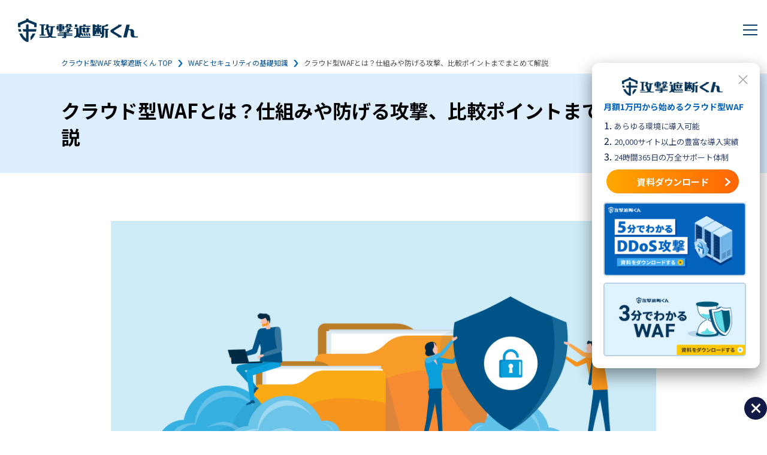

--- FILE ---
content_type: text/html; charset=UTF-8
request_url: https://www.shadan-kun.com/waf_websecurity/cloudwaf/
body_size: 79427
content:
<!DOCTYPE html>
<html class="no-js" lang="ja" >
  <head>
  <!-- Google Tag Manager -->
<script>(function(w,d,s,l,i){w[l]=w[l]||[];w[l].push({'gtm.start':new Date().getTime(),event:'gtm.js'});var f=d.getElementsByTagName(s)[0],j=d.createElement(s),dl=l!='dataLayer'?'&l='+l:'';j.async=true;j.src='https://www.googletagmanager.com/gtm.js?id='+i+dl;f.parentNode.insertBefore(j,f);})(window,document,'script','dataLayer','GTM-K4GHKQ7');</script>
<!-- End Google Tag Manager -->
  <meta charset="utf-8" />
  <meta name="HandheldFriendly" content="True">
  <meta name="MobileOptimized" content="320">
  <meta name="format-detection" content="telephone=no">
  <meta http-equiv="X-UA-Compatible" content="IE=edge">
  <!--[if IE]><meta http-equiv="cleartype" content="on"><![endif]-->
  <meta name="viewport" content="width=device-width, initial-scale=1, shrink-to-fit=no, user-scalable=0" id="viewport">
  <meta name="thumbnail" content="https://www.shadan-kun.com/wp2/wp-content/themes/fcvanilla/style7/img/common/logo.png" />
  <link rel="icon" href="https://www.shadan-kun.com/wp2/wp-content/themes/fcvanilla/favicon.ico" type="image/x-icon"/>
  <link rel="shortcut icon" href="https://www.shadan-kun.com/wp2/wp-content/themes/fcvanilla/favicon.ico" type="image/x-icon"/>
  <script src="https://www.shadan-kun.com/wp2/wp-content/themes/fcvanilla/js/jquery-1.12.3.min.js"></script>
  <script type="text/javascript" src="https://www.shadan-kun.com/wp2/wp-content/themes/fcvanilla/js/plibform.js"></script>
  <script type="text/javascript">plib_save('ref_type','shadan-kun.com');</script>
      <link rel="stylesheet" href="https://www.shadan-kun.com/wp2/wp-content/themes/fcvanilla/css/jquery.fancybox.css" />
    <link rel="stylesheet" href="https://www.shadan-kun.com/wp2/wp-content/themes/fcvanilla/css/slick.css">
    <link rel="stylesheet" href="https://www.shadan-kun.com/wp2/wp-content/themes/fcvanilla/css/style.css?20250929">
    <link rel="stylesheet" href="https://www.shadan-kun.com/wp2/wp-content/themes/fcvanilla/css/style_new.css?20240902">
    <link rel="stylesheet" href="https://www.shadan-kun.com/wp2/wp-content/themes/fcvanilla/css/cms.css" />
                      <link rel="stylesheet" href="https://www.shadan-kun.com/wp2/wp-content/themes/fcvanilla/css/waf_blog.css?20240318" />
              
  
  
  
    
    
  
  <!--[if IE]>
    <meta http-equiv="X-UA-Compatible" content="IE=edge,chrome=1" />
    <meta http-equiv="cleartype" content="on" />
  <![endif]-->
  <!--[if lt IE 9]>
    <script src="https://www.shadan-kun.com/wp2/wp-content/themes/fcvanilla/js/html5shiv.min.js"></script>
    <script src="https://www.shadan-kun.com/wp2/wp-content/themes/fcvanilla/js/IE9.js"></script>
    <script src="https://www.shadan-kun.com/wp2/wp-content/themes/fcvanilla/js/respond.min.js"></script>
  <![endif]-->
    <title>クラウドWAFとは？仕組みや防げる攻撃、導入メリットをわかりやすく解説 | クラウド型WAF『攻撃遮断くん』</title>

		<!-- All in One SEO 4.9.2 - aioseo.com -->
	<meta name="description" content="近年注目が集まっているクラウドWAF。月額費用が安く抑えられることや導入のしやすさ、また運用工数の低さから、大手を含め多くの企業がクラウドWAFの導入を検討しています。この記事では従来のものとの違いやクラウドWAFの導入メリット・デメリットについて詳しく解説します。" />
	<meta name="robots" content="max-snippet:-1, max-image-preview:large, max-video-preview:-1" />
	<meta name="keywords" content="クラウドwaf,クラウド型waf,クラウドwaf メリット,クラウドwaf デメリット" />
	<link rel="canonical" href="https://www.shadan-kun.com/waf_websecurity/cloudwaf/" />
	<meta name="generator" content="All in One SEO (AIOSEO) 4.9.2" />
		<meta property="og:locale" content="ja_JP" />
		<meta property="og:site_name" content="クラウド型WAF『攻撃遮断くん』" />
		<meta property="og:type" content="article" />
		<meta property="og:title" content="クラウドWAFとは？仕組みや防げる攻撃、導入メリットをわかりやすく解説 | クラウド型WAF『攻撃遮断くん』" />
		<meta property="og:description" content="近年注目が集まっているクラウドWAF。月額費用が安く抑えられることや導入のしやすさ、また運用工数の低さから、大手を含め多くの企業がクラウドWAFの導入を検討しています。この記事では従来のものとの違いやクラウドWAFの導入メリット・デメリットについて詳しく解説します。" />
		<meta property="og:url" content="https://www.shadan-kun.com/waf_websecurity/cloudwaf/" />
		<meta property="og:image" content="https://www.shadan-kun.com/wp2/wp-content/uploads/2025/10/ogp_ksk.png" />
		<meta property="og:image:secure_url" content="https://www.shadan-kun.com/wp2/wp-content/uploads/2025/10/ogp_ksk.png" />
		<meta property="og:image:width" content="1200" />
		<meta property="og:image:height" content="630" />
		<meta property="article:published_time" content="2022-06-17T09:10:58+00:00" />
		<meta property="article:modified_time" content="2025-10-31T06:38:03+00:00" />
		<meta property="article:publisher" content="https://www.facebook.com/shadankun" />
		<meta name="twitter:card" content="summary" />
		<meta name="twitter:site" content="@cs_times_info" />
		<meta name="twitter:title" content="クラウドWAFとは？仕組みや防げる攻撃、導入メリットをわかりやすく解説 | クラウド型WAF『攻撃遮断くん』" />
		<meta name="twitter:description" content="近年注目が集まっているクラウドWAF。月額費用が安く抑えられることや導入のしやすさ、また運用工数の低さから、大手を含め多くの企業がクラウドWAFの導入を検討しています。この記事では従来のものとの違いやクラウドWAFの導入メリット・デメリットについて詳しく解説します。" />
		<meta name="twitter:image" content="https://www.shadan-kun.com/wp2/wp-content/uploads/2025/10/ogp_ksk.png" />
		<script type="application/ld+json" class="aioseo-schema">
			{"@context":"https:\/\/schema.org","@graph":[{"@type":"BreadcrumbList","@id":"https:\/\/www.shadan-kun.com\/waf_websecurity\/cloudwaf\/#breadcrumblist","itemListElement":[{"@type":"ListItem","@id":"https:\/\/www.shadan-kun.com#listItem","position":1,"name":"\u30db\u30fc\u30e0","item":"https:\/\/www.shadan-kun.com","nextItem":{"@type":"ListItem","@id":"https:\/\/www.shadan-kun.com\/waf_websecurity\/#listItem","name":"WAF\u8a18\u4e8b"}},{"@type":"ListItem","@id":"https:\/\/www.shadan-kun.com\/waf_websecurity\/#listItem","position":2,"name":"WAF\u8a18\u4e8b","item":"https:\/\/www.shadan-kun.com\/waf_websecurity\/","nextItem":{"@type":"ListItem","@id":"https:\/\/www.shadan-kun.com\/wafblog_cat\/waf\/#listItem","name":"WAF"},"previousItem":{"@type":"ListItem","@id":"https:\/\/www.shadan-kun.com#listItem","name":"\u30db\u30fc\u30e0"}},{"@type":"ListItem","@id":"https:\/\/www.shadan-kun.com\/wafblog_cat\/waf\/#listItem","position":3,"name":"WAF","item":"https:\/\/www.shadan-kun.com\/wafblog_cat\/waf\/","nextItem":{"@type":"ListItem","@id":"https:\/\/www.shadan-kun.com\/waf_websecurity\/cloudwaf\/#listItem","name":"\u30af\u30e9\u30a6\u30c9\u578bWAF\u3068\u306f\uff1f\u4ed5\u7d44\u307f\u3084\u9632\u3052\u308b\u653b\u6483\u3001\u6bd4\u8f03\u30dd\u30a4\u30f3\u30c8\u307e\u3067\u307e\u3068\u3081\u3066\u89e3\u8aac"},"previousItem":{"@type":"ListItem","@id":"https:\/\/www.shadan-kun.com\/waf_websecurity\/#listItem","name":"WAF\u8a18\u4e8b"}},{"@type":"ListItem","@id":"https:\/\/www.shadan-kun.com\/waf_websecurity\/cloudwaf\/#listItem","position":4,"name":"\u30af\u30e9\u30a6\u30c9\u578bWAF\u3068\u306f\uff1f\u4ed5\u7d44\u307f\u3084\u9632\u3052\u308b\u653b\u6483\u3001\u6bd4\u8f03\u30dd\u30a4\u30f3\u30c8\u307e\u3067\u307e\u3068\u3081\u3066\u89e3\u8aac","previousItem":{"@type":"ListItem","@id":"https:\/\/www.shadan-kun.com\/wafblog_cat\/waf\/#listItem","name":"WAF"}}]},{"@type":"Organization","@id":"https:\/\/www.shadan-kun.com\/#organization","name":"\u682a\u5f0f\u4f1a\u793e\u30b5\u30a4\u30d0\u30fc\u30bb\u30ad\u30e5\u30ea\u30c6\u30a3\u30af\u30e9\u30a6\u30c9","description":"\u30af\u30e9\u30a6\u30c9\u578bWAF\u300e\u653b\u6483\u906e\u65ad\u304f\u3093\u300f\u306e\u516c\u5f0f\u30b5\u30a4\u30c8\u3002\u56fd\u5185\u30b7\u30a7\u30a2No.1 \u306e\u56fd\u7523\u30af\u30e9\u30a6\u30c9\u578bWAF\u3002\u670810,000\u5186\uff5e\u306e\u4f4e\u4fa1\u683c\u3067\u6700\u77ed1\u65e5\u3067\u5c0e\u5165\u53ef\u80fd\u3002\u3042\u306a\u305f\u306e\u4f1a\u793e\u306eWeb\u30b5\u30a4\u30c8\u3092\u30b5\u30a4\u30d0\u30fc\u653b\u6483\u304b\u3089\u5b88\u308b\u306a\u3089\u300e\u653b\u6483\u906e\u65ad\u304f\u3093\u300f\u3002","url":"https:\/\/www.shadan-kun.com\/","telephone":"+81364161579","logo":{"@type":"ImageObject","url":"https:\/\/www.shadan-kun.com\/wp2\/wp-content\/themes\/fcvanilla\/img\/common\/logo.png","@id":"https:\/\/www.shadan-kun.com\/waf_websecurity\/cloudwaf\/#organizationLogo"},"image":{"@id":"https:\/\/www.shadan-kun.com\/waf_websecurity\/cloudwaf\/#organizationLogo"}},{"@type":"WebPage","@id":"https:\/\/www.shadan-kun.com\/waf_websecurity\/cloudwaf\/#webpage","url":"https:\/\/www.shadan-kun.com\/waf_websecurity\/cloudwaf\/","name":"\u30af\u30e9\u30a6\u30c9WAF\u3068\u306f\uff1f\u4ed5\u7d44\u307f\u3084\u9632\u3052\u308b\u653b\u6483\u3001\u5c0e\u5165\u30e1\u30ea\u30c3\u30c8\u3092\u308f\u304b\u308a\u3084\u3059\u304f\u89e3\u8aac | \u30af\u30e9\u30a6\u30c9\u578bWAF\u300e\u653b\u6483\u906e\u65ad\u304f\u3093\u300f","description":"\u8fd1\u5e74\u6ce8\u76ee\u304c\u96c6\u307e\u3063\u3066\u3044\u308b\u30af\u30e9\u30a6\u30c9WAF\u3002\u6708\u984d\u8cbb\u7528\u304c\u5b89\u304f\u6291\u3048\u3089\u308c\u308b\u3053\u3068\u3084\u5c0e\u5165\u306e\u3057\u3084\u3059\u3055\u3001\u307e\u305f\u904b\u7528\u5de5\u6570\u306e\u4f4e\u3055\u304b\u3089\u3001\u5927\u624b\u3092\u542b\u3081\u591a\u304f\u306e\u4f01\u696d\u304c\u30af\u30e9\u30a6\u30c9WAF\u306e\u5c0e\u5165\u3092\u691c\u8a0e\u3057\u3066\u3044\u307e\u3059\u3002\u3053\u306e\u8a18\u4e8b\u3067\u306f\u5f93\u6765\u306e\u3082\u306e\u3068\u306e\u9055\u3044\u3084\u30af\u30e9\u30a6\u30c9WAF\u306e\u5c0e\u5165\u30e1\u30ea\u30c3\u30c8\u30fb\u30c7\u30e1\u30ea\u30c3\u30c8\u306b\u3064\u3044\u3066\u8a73\u3057\u304f\u89e3\u8aac\u3057\u307e\u3059\u3002","inLanguage":"ja","isPartOf":{"@id":"https:\/\/www.shadan-kun.com\/#website"},"breadcrumb":{"@id":"https:\/\/www.shadan-kun.com\/waf_websecurity\/cloudwaf\/#breadcrumblist"},"image":{"@type":"ImageObject","url":"https:\/\/www.shadan-kun.com\/wp2\/wp-content\/uploads\/2022\/06\/cloud-waf.png","@id":"https:\/\/www.shadan-kun.com\/waf_websecurity\/cloudwaf\/#mainImage","width":1920,"height":1000,"caption":"\u30af\u30e9\u30a6\u30c9WAF\u3068\u306f\uff1f\u4ed5\u7d44\u307f\u3084\u9632\u3052\u308b\u653b\u6483\u3001\u5c0e\u5165\u30e1\u30ea\u30c3\u30c8\u3092\u308f\u304b\u308a\u3084\u3059\u304f\u89e3\u8aac"},"primaryImageOfPage":{"@id":"https:\/\/www.shadan-kun.com\/waf_websecurity\/cloudwaf\/#mainImage"},"datePublished":"2022-06-17T18:10:58+09:00","dateModified":"2025-10-31T15:38:03+09:00"},{"@type":"WebSite","@id":"https:\/\/www.shadan-kun.com\/#website","url":"https:\/\/www.shadan-kun.com\/","name":"\u30af\u30e9\u30a6\u30c9\u578bWAF\u300e\u653b\u6483\u906e\u65ad\u304f\u3093\u300f\uff5c\u3042\u306a\u305f\u306e\u4f1a\u793e\u306eWeb\u30b5\u30a4\u30c8\u3092\u30b5\u30a4\u30d0\u30fc\u653b\u6483\u304b\u3089\u5b88\u308a\u307e\u3059","alternateName":"\u30af\u30e9\u30a6\u30c9\u578bWAF\u300e\u653b\u6483\u906e\u65ad\u304f\u3093\u300f","description":"\u30af\u30e9\u30a6\u30c9\u578bWAF\u300e\u653b\u6483\u906e\u65ad\u304f\u3093\u300f\u306e\u516c\u5f0f\u30b5\u30a4\u30c8\u3002\u56fd\u5185\u30b7\u30a7\u30a2No.1 \u306e\u56fd\u7523\u30af\u30e9\u30a6\u30c9\u578bWAF\u3002\u670810,000\u5186\uff5e\u306e\u4f4e\u4fa1\u683c\u3067\u6700\u77ed1\u65e5\u3067\u5c0e\u5165\u53ef\u80fd\u3002\u3042\u306a\u305f\u306e\u4f1a\u793e\u306eWeb\u30b5\u30a4\u30c8\u3092\u30b5\u30a4\u30d0\u30fc\u653b\u6483\u304b\u3089\u5b88\u308b\u306a\u3089\u300e\u653b\u6483\u906e\u65ad\u304f\u3093\u300f\u3002","inLanguage":"ja","publisher":{"@id":"https:\/\/www.shadan-kun.com\/#organization"}}]}
		</script>
		<!-- All in One SEO -->

<style id='wp-block-library-inline-css' type='text/css'>
:root{--wp-block-synced-color:#7a00df;--wp-block-synced-color--rgb:122,0,223;--wp-bound-block-color:var(--wp-block-synced-color);--wp-editor-canvas-background:#ddd;--wp-admin-theme-color:#007cba;--wp-admin-theme-color--rgb:0,124,186;--wp-admin-theme-color-darker-10:#006ba1;--wp-admin-theme-color-darker-10--rgb:0,107,160.5;--wp-admin-theme-color-darker-20:#005a87;--wp-admin-theme-color-darker-20--rgb:0,90,135;--wp-admin-border-width-focus:2px}@media (min-resolution:192dpi){:root{--wp-admin-border-width-focus:1.5px}}.wp-element-button{cursor:pointer}:root .has-very-light-gray-background-color{background-color:#eee}:root .has-very-dark-gray-background-color{background-color:#313131}:root .has-very-light-gray-color{color:#eee}:root .has-very-dark-gray-color{color:#313131}:root .has-vivid-green-cyan-to-vivid-cyan-blue-gradient-background{background:linear-gradient(135deg,#00d084,#0693e3)}:root .has-purple-crush-gradient-background{background:linear-gradient(135deg,#34e2e4,#4721fb 50%,#ab1dfe)}:root .has-hazy-dawn-gradient-background{background:linear-gradient(135deg,#faaca8,#dad0ec)}:root .has-subdued-olive-gradient-background{background:linear-gradient(135deg,#fafae1,#67a671)}:root .has-atomic-cream-gradient-background{background:linear-gradient(135deg,#fdd79a,#004a59)}:root .has-nightshade-gradient-background{background:linear-gradient(135deg,#330968,#31cdcf)}:root .has-midnight-gradient-background{background:linear-gradient(135deg,#020381,#2874fc)}:root{--wp--preset--font-size--normal:16px;--wp--preset--font-size--huge:42px}.has-regular-font-size{font-size:1em}.has-larger-font-size{font-size:2.625em}.has-normal-font-size{font-size:var(--wp--preset--font-size--normal)}.has-huge-font-size{font-size:var(--wp--preset--font-size--huge)}.has-text-align-center{text-align:center}.has-text-align-left{text-align:left}.has-text-align-right{text-align:right}.has-fit-text{white-space:nowrap!important}#end-resizable-editor-section{display:none}.aligncenter{clear:both}.items-justified-left{justify-content:flex-start}.items-justified-center{justify-content:center}.items-justified-right{justify-content:flex-end}.items-justified-space-between{justify-content:space-between}.screen-reader-text{border:0;clip-path:inset(50%);height:1px;margin:-1px;overflow:hidden;padding:0;position:absolute;width:1px;word-wrap:normal!important}.screen-reader-text:focus{background-color:#ddd;clip-path:none;color:#444;display:block;font-size:1em;height:auto;left:5px;line-height:normal;padding:15px 23px 14px;text-decoration:none;top:5px;width:auto;z-index:100000}html :where(.has-border-color){border-style:solid}html :where([style*=border-top-color]){border-top-style:solid}html :where([style*=border-right-color]){border-right-style:solid}html :where([style*=border-bottom-color]){border-bottom-style:solid}html :where([style*=border-left-color]){border-left-style:solid}html :where([style*=border-width]){border-style:solid}html :where([style*=border-top-width]){border-top-style:solid}html :where([style*=border-right-width]){border-right-style:solid}html :where([style*=border-bottom-width]){border-bottom-style:solid}html :where([style*=border-left-width]){border-left-style:solid}html :where(img[class*=wp-image-]){height:auto;max-width:100%}:where(figure){margin:0 0 1em}html :where(.is-position-sticky){--wp-admin--admin-bar--position-offset:var(--wp-admin--admin-bar--height,0px)}@media screen and (max-width:600px){html :where(.is-position-sticky){--wp-admin--admin-bar--position-offset:0px}}

/*# sourceURL=wp-block-library-inline-css */
</style><style id='global-styles-inline-css' type='text/css'>
:root{--wp--preset--aspect-ratio--square: 1;--wp--preset--aspect-ratio--4-3: 4/3;--wp--preset--aspect-ratio--3-4: 3/4;--wp--preset--aspect-ratio--3-2: 3/2;--wp--preset--aspect-ratio--2-3: 2/3;--wp--preset--aspect-ratio--16-9: 16/9;--wp--preset--aspect-ratio--9-16: 9/16;--wp--preset--color--black: #000000;--wp--preset--color--cyan-bluish-gray: #abb8c3;--wp--preset--color--white: #ffffff;--wp--preset--color--pale-pink: #f78da7;--wp--preset--color--vivid-red: #cf2e2e;--wp--preset--color--luminous-vivid-orange: #ff6900;--wp--preset--color--luminous-vivid-amber: #fcb900;--wp--preset--color--light-green-cyan: #7bdcb5;--wp--preset--color--vivid-green-cyan: #00d084;--wp--preset--color--pale-cyan-blue: #8ed1fc;--wp--preset--color--vivid-cyan-blue: #0693e3;--wp--preset--color--vivid-purple: #9b51e0;--wp--preset--gradient--vivid-cyan-blue-to-vivid-purple: linear-gradient(135deg,rgb(6,147,227) 0%,rgb(155,81,224) 100%);--wp--preset--gradient--light-green-cyan-to-vivid-green-cyan: linear-gradient(135deg,rgb(122,220,180) 0%,rgb(0,208,130) 100%);--wp--preset--gradient--luminous-vivid-amber-to-luminous-vivid-orange: linear-gradient(135deg,rgb(252,185,0) 0%,rgb(255,105,0) 100%);--wp--preset--gradient--luminous-vivid-orange-to-vivid-red: linear-gradient(135deg,rgb(255,105,0) 0%,rgb(207,46,46) 100%);--wp--preset--gradient--very-light-gray-to-cyan-bluish-gray: linear-gradient(135deg,rgb(238,238,238) 0%,rgb(169,184,195) 100%);--wp--preset--gradient--cool-to-warm-spectrum: linear-gradient(135deg,rgb(74,234,220) 0%,rgb(151,120,209) 20%,rgb(207,42,186) 40%,rgb(238,44,130) 60%,rgb(251,105,98) 80%,rgb(254,248,76) 100%);--wp--preset--gradient--blush-light-purple: linear-gradient(135deg,rgb(255,206,236) 0%,rgb(152,150,240) 100%);--wp--preset--gradient--blush-bordeaux: linear-gradient(135deg,rgb(254,205,165) 0%,rgb(254,45,45) 50%,rgb(107,0,62) 100%);--wp--preset--gradient--luminous-dusk: linear-gradient(135deg,rgb(255,203,112) 0%,rgb(199,81,192) 50%,rgb(65,88,208) 100%);--wp--preset--gradient--pale-ocean: linear-gradient(135deg,rgb(255,245,203) 0%,rgb(182,227,212) 50%,rgb(51,167,181) 100%);--wp--preset--gradient--electric-grass: linear-gradient(135deg,rgb(202,248,128) 0%,rgb(113,206,126) 100%);--wp--preset--gradient--midnight: linear-gradient(135deg,rgb(2,3,129) 0%,rgb(40,116,252) 100%);--wp--preset--font-size--small: 13px;--wp--preset--font-size--medium: 20px;--wp--preset--font-size--large: 36px;--wp--preset--font-size--x-large: 42px;--wp--preset--spacing--20: 0.44rem;--wp--preset--spacing--30: 0.67rem;--wp--preset--spacing--40: 1rem;--wp--preset--spacing--50: 1.5rem;--wp--preset--spacing--60: 2.25rem;--wp--preset--spacing--70: 3.38rem;--wp--preset--spacing--80: 5.06rem;--wp--preset--shadow--natural: 6px 6px 9px rgba(0, 0, 0, 0.2);--wp--preset--shadow--deep: 12px 12px 50px rgba(0, 0, 0, 0.4);--wp--preset--shadow--sharp: 6px 6px 0px rgba(0, 0, 0, 0.2);--wp--preset--shadow--outlined: 6px 6px 0px -3px rgb(255, 255, 255), 6px 6px rgb(0, 0, 0);--wp--preset--shadow--crisp: 6px 6px 0px rgb(0, 0, 0);}:where(.is-layout-flex){gap: 0.5em;}:where(.is-layout-grid){gap: 0.5em;}body .is-layout-flex{display: flex;}.is-layout-flex{flex-wrap: wrap;align-items: center;}.is-layout-flex > :is(*, div){margin: 0;}body .is-layout-grid{display: grid;}.is-layout-grid > :is(*, div){margin: 0;}:where(.wp-block-columns.is-layout-flex){gap: 2em;}:where(.wp-block-columns.is-layout-grid){gap: 2em;}:where(.wp-block-post-template.is-layout-flex){gap: 1.25em;}:where(.wp-block-post-template.is-layout-grid){gap: 1.25em;}.has-black-color{color: var(--wp--preset--color--black) !important;}.has-cyan-bluish-gray-color{color: var(--wp--preset--color--cyan-bluish-gray) !important;}.has-white-color{color: var(--wp--preset--color--white) !important;}.has-pale-pink-color{color: var(--wp--preset--color--pale-pink) !important;}.has-vivid-red-color{color: var(--wp--preset--color--vivid-red) !important;}.has-luminous-vivid-orange-color{color: var(--wp--preset--color--luminous-vivid-orange) !important;}.has-luminous-vivid-amber-color{color: var(--wp--preset--color--luminous-vivid-amber) !important;}.has-light-green-cyan-color{color: var(--wp--preset--color--light-green-cyan) !important;}.has-vivid-green-cyan-color{color: var(--wp--preset--color--vivid-green-cyan) !important;}.has-pale-cyan-blue-color{color: var(--wp--preset--color--pale-cyan-blue) !important;}.has-vivid-cyan-blue-color{color: var(--wp--preset--color--vivid-cyan-blue) !important;}.has-vivid-purple-color{color: var(--wp--preset--color--vivid-purple) !important;}.has-black-background-color{background-color: var(--wp--preset--color--black) !important;}.has-cyan-bluish-gray-background-color{background-color: var(--wp--preset--color--cyan-bluish-gray) !important;}.has-white-background-color{background-color: var(--wp--preset--color--white) !important;}.has-pale-pink-background-color{background-color: var(--wp--preset--color--pale-pink) !important;}.has-vivid-red-background-color{background-color: var(--wp--preset--color--vivid-red) !important;}.has-luminous-vivid-orange-background-color{background-color: var(--wp--preset--color--luminous-vivid-orange) !important;}.has-luminous-vivid-amber-background-color{background-color: var(--wp--preset--color--luminous-vivid-amber) !important;}.has-light-green-cyan-background-color{background-color: var(--wp--preset--color--light-green-cyan) !important;}.has-vivid-green-cyan-background-color{background-color: var(--wp--preset--color--vivid-green-cyan) !important;}.has-pale-cyan-blue-background-color{background-color: var(--wp--preset--color--pale-cyan-blue) !important;}.has-vivid-cyan-blue-background-color{background-color: var(--wp--preset--color--vivid-cyan-blue) !important;}.has-vivid-purple-background-color{background-color: var(--wp--preset--color--vivid-purple) !important;}.has-black-border-color{border-color: var(--wp--preset--color--black) !important;}.has-cyan-bluish-gray-border-color{border-color: var(--wp--preset--color--cyan-bluish-gray) !important;}.has-white-border-color{border-color: var(--wp--preset--color--white) !important;}.has-pale-pink-border-color{border-color: var(--wp--preset--color--pale-pink) !important;}.has-vivid-red-border-color{border-color: var(--wp--preset--color--vivid-red) !important;}.has-luminous-vivid-orange-border-color{border-color: var(--wp--preset--color--luminous-vivid-orange) !important;}.has-luminous-vivid-amber-border-color{border-color: var(--wp--preset--color--luminous-vivid-amber) !important;}.has-light-green-cyan-border-color{border-color: var(--wp--preset--color--light-green-cyan) !important;}.has-vivid-green-cyan-border-color{border-color: var(--wp--preset--color--vivid-green-cyan) !important;}.has-pale-cyan-blue-border-color{border-color: var(--wp--preset--color--pale-cyan-blue) !important;}.has-vivid-cyan-blue-border-color{border-color: var(--wp--preset--color--vivid-cyan-blue) !important;}.has-vivid-purple-border-color{border-color: var(--wp--preset--color--vivid-purple) !important;}.has-vivid-cyan-blue-to-vivid-purple-gradient-background{background: var(--wp--preset--gradient--vivid-cyan-blue-to-vivid-purple) !important;}.has-light-green-cyan-to-vivid-green-cyan-gradient-background{background: var(--wp--preset--gradient--light-green-cyan-to-vivid-green-cyan) !important;}.has-luminous-vivid-amber-to-luminous-vivid-orange-gradient-background{background: var(--wp--preset--gradient--luminous-vivid-amber-to-luminous-vivid-orange) !important;}.has-luminous-vivid-orange-to-vivid-red-gradient-background{background: var(--wp--preset--gradient--luminous-vivid-orange-to-vivid-red) !important;}.has-very-light-gray-to-cyan-bluish-gray-gradient-background{background: var(--wp--preset--gradient--very-light-gray-to-cyan-bluish-gray) !important;}.has-cool-to-warm-spectrum-gradient-background{background: var(--wp--preset--gradient--cool-to-warm-spectrum) !important;}.has-blush-light-purple-gradient-background{background: var(--wp--preset--gradient--blush-light-purple) !important;}.has-blush-bordeaux-gradient-background{background: var(--wp--preset--gradient--blush-bordeaux) !important;}.has-luminous-dusk-gradient-background{background: var(--wp--preset--gradient--luminous-dusk) !important;}.has-pale-ocean-gradient-background{background: var(--wp--preset--gradient--pale-ocean) !important;}.has-electric-grass-gradient-background{background: var(--wp--preset--gradient--electric-grass) !important;}.has-midnight-gradient-background{background: var(--wp--preset--gradient--midnight) !important;}.has-small-font-size{font-size: var(--wp--preset--font-size--small) !important;}.has-medium-font-size{font-size: var(--wp--preset--font-size--medium) !important;}.has-large-font-size{font-size: var(--wp--preset--font-size--large) !important;}.has-x-large-font-size{font-size: var(--wp--preset--font-size--x-large) !important;}
/*# sourceURL=global-styles-inline-css */
</style>

<style id='classic-theme-styles-inline-css' type='text/css'>
/*! This file is auto-generated */
.wp-block-button__link{color:#fff;background-color:#32373c;border-radius:9999px;box-shadow:none;text-decoration:none;padding:calc(.667em + 2px) calc(1.333em + 2px);font-size:1.125em}.wp-block-file__button{background:#32373c;color:#fff;text-decoration:none}
/*# sourceURL=/wp-includes/css/classic-themes.min.css */
</style>
<link rel='stylesheet' id='-css' href='https://www.shadan-kun.com/wp2/wp-content/themes/fcvanilla/style.css' type='text/css' media='all' />
<link rel="https://api.w.org/" href="https://www.shadan-kun.com/wp-json/" /><link rel="alternate" title="JSON" type="application/json" href="https://www.shadan-kun.com/wp-json/wp/v2/wafblog/3434" /><link rel='shortlink' href='https://www.shadan-kun.com/?p=3434' />
<meta name="google-site-verification" content="DgM3FGqysEGhS7UnR6O2f-vnLXeIpFJuCZLVmbyJCiY" />	</head>
<!-- body -->
    <body class="">
<!-- Google Tag Manager (noscript) -->
<noscript><iframe src="https://www.googletagmanager.com/ns.html?id=GTM-K4GHKQ7" height="0" width="0" style="display:none;visibility:hidden"></iframe></noscript>
<!-- End Google Tag Manager (noscript) -->
    <div class="container">
          <header class="header-common">
        <div class="header-wrapper">
          <div class="logo-header-primary">
            <a class="logo-image trans" href="https://www.shadan-kun.com/">
              <img class="is-pc" src="https://www.shadan-kun.com/wp2/wp-content/themes/fcvanilla/style7/img/common/logo.png" alt="攻撃遮断くん" width="414" height="84" loading="eager">
              <img class="is-sp" src="https://www.shadan-kun.com/wp2/wp-content/themes/fcvanilla/style7/img/common/sm/logo.png" alt="クラウド型WAF攻撃遮断くん" width="382" height="50" loading="eager">
            </a>
          </div>
          <div class="button-header-burger is-sp js-button-menu"><span class="button-line"></span><span class="button-line"></span><span class="button-line"></span></div>
          <nav class="navigation-header-sitemap js-navigation">
            <div class="button-header-burger is-sp is-active js-button-menu-close"><span class="button-line"></span><span class="button-line"></span><span class="button-line"></span></div>
            <div class="menu-header-sitemap">
              <ul class="menu-wrapper">
                <li class="menu-child is-sp">
                  <a class="child-label trans" href="https://www.shadan-kun.com/">トップ</a>
                </li>
                <li class="menu-child">
                  <a class="child-label " href="https://www.shadan-kun.com/about/">攻撃遮断くんとは</a>
                </li>
                <li class="menu-child">
                  <a class="child-label " href="https://www.shadan-kun.com/service/">サービス一覧</a>
                  <ul class="list-header-sitemap">
                    <li class="list-item">
                      <a class="item-label" href="https://www.shadan-kun.com/service">サービス一覧</a>
                    </li>
                    <li class="list-item">
                      <a class="item-label" href="https://www.shadan-kun.com/service/ddos/">DDoSセキュリティタイプ</a>
                    </li>
                  </ul>
                </li>
                <li class="menu-child">
                  <a class="child-label " href="https://www.shadan-kun.com/plan/">料金</a>
                </li>
                <li class="menu-child">
                  <a class="child-label " href="https://www.shadan-kun.com/casestudy/">導入事例</a>
                </li>
                <li class="menu-child">
                  <a class="child-label " href="https://www.shadan-kun.com/faq/">FAQ</a>
                </li>
                <li class="menu-child">
                  <a class="child-label " href="https://www.shadan-kun.com/resources/">お役立ち資料</a>
                  <ul class="list-header-sitemap">
                    <li class="list-item">
                      <a class="item-label" href="https://www.shadan-kun.com/resources/">お役立ち資料</a>
                    </li>
                    <li class="list-item">
                      <a class="item-label" href="https://www.shadan-kun.com/waf/waf_websecurity_basic/">WAFとWebセキュリティの基礎知識</a>
                    </li>
                    <li class="list-item">
                      <a class="item-label" href="https://www.shadan-kun.com/waf/">WAFとは？</a>
                    </li>
                  </ul>
                </li>
              </ul>
            </div>
            <div class="navigation-contact">
              <div class="button-header-phone">
                <div class="button-viewport">
                  <a class="button-wrapper trans" href="tel:03-6416-1579">03-6416-1579</a></div>
                <p class="button-label">平日10～18時</p>
              </div>
              <div class="list-header-document">
                <ul class="list-wrapper">
                  <li class="list-item is-sp">
                    <a class="button-header-solid is-download trans" href="https://www.shadan-kun.com/form/document-request/">
                      <span class="button-wrapper">サービス資料を<br>ダウンロードする</span>
                    </a>
                  </li>
                  <li class="list-item is-sp">
                    <a class="button-header-solid is-signup trans" href="https://shadan-kun.com/signup" target="_blank" rel="noopener">
                      <span class="button-wrapper">攻撃遮断くんを<br>無料で試す</span>
                    </a>
                  </li>
                  <li class="list-item">
                    <a class="button-common-link" href="https://www.shadan-kun.com/form/inquiry/">
                      <span class="button-viewport"><span class="button-wrapper">お問い合わせ</span></span>
                    </a>
                  </li>
                  <li class="list-item">
                    <a class="button-header-login trans" href="https://shadan-kun.com/login/" target="_blank" rel="noopener">
                      <span class="button-wrapper">ログイン</span>
                    </a>
                  </li>
                </ul>
              </div>
            </div>
          </nav>
          <div class="mask-header js-header-overlay is-sp"></div>
        </div>
      </header>
            <div class="main ">  <div class="breadcrumb md">
    <div class="wrapper">
      <ul>
        <li><a href="/">クラウド型WAF 攻撃遮断くん TOP</a></li>
        <li><a href="/waf_websecurity/">WAFとセキュリティの基礎知識</a></li>
        <li><span>クラウド型WAFとは？仕組みや防げる攻撃、比較ポイントまでまとめて解説</span></li>
      </ul>
    </div>
  </div>
  <div class="explain-keyvisual">
    <div class="wrapper">
      <h1 class="page-title">クラウド型WAFとは？仕組みや防げる攻撃、比較ポイントまでまとめて解説</h1>
    </div>
  </div>  <section class="section-explain">
    <div class="wrapper">
      <figure class="description-image"><img src="https://www.shadan-kun.com/wp2/wp-content/uploads/2022/06/cloud-waf.png" class="center wp-post-image" alt="クラウドWAFとは？仕組みや防げる攻撃、導入メリットをわかりやすく解説" decoding="async" fetchpriority="high" /></figure>
      <div class="post-wrapper post-content"></div>

      <div class="post-wrapper post-content">
        <p>年々増加しているサイバー攻撃に対策するためにWAFの導入を検討する企業が増えています。ただし、利用料金が高いというイメージで導入に躊躇する企業も少なくありません。</p>
<p>そこで注目されているのがクラウド型のWAFです。月額わずか数万円で企業のWebサイトを守ることができるうえ、検知ルール（シグネチャ）の更新はWAFのベンダーが行うので安心かつお手軽です。</p>
<p>この記事では、防げる攻撃や仕組みをはじめ、導入にあたっての比較ポイントなどを含めてクラウド型WAFについて詳しく解説します。</p>
        <div class="box-wrapper">
          <h3 class="summary-title">売上シェアNo1 クラウド型WAFの攻撃遮断くんとは？</h3>          <p><p>攻撃遮断くんはDNS切り替え、またはサーバインストールによる導入が選択できるため、<strong>既存のシステム構成を変更することなくWebサイトのセキュリティ強化を実現します</strong>。</p>
<p>また、クラウド型のため運用工数も最小限。導入後の負担も少ないことが特徴です。</p>
<p>WAFの導入を検討されている方向けに、攻撃遮断くんのサービス料をご用意いたしましたので、ぜひご活用ください！</p>
</p>
          <a class="button-link" href="https://www.shadan-kun.com/form/document-request/">
            <span>【無料】月額1万円からはじめるクラウド型WAF。攻撃遮断くん資料ダウンロード</span>
          </a>
        </div>
      </div>
      <div class="explain-summary">
        <h2 class="summary-title"><a href="">目次</a></h2>
                <ul class="summary-list">
                        <li>
                  <h3 class="summary-subtitle"><a href="#01">クラウドWAFとは</a></h3>
                                </li>
                        <li>
                  <h3 class="summary-subtitle"><a href="#02">クラウド型WAFが防げる攻撃とは？</a></h3>
                                </li>
                        <li>
                  <h3 class="summary-subtitle"><a href="#03">クラウド型WAFの仕組み：検知方式</a></h3>
                                </li>
                        <li>
                  <h3 class="summary-subtitle"><a href="#04">クラウド型WAFの仕組み：導入方法</a></h3>
                                </li>
                        <li>
                  <h3 class="summary-subtitle"><a href="#05">クラウド型WAFの比較ポイント</a></h3>
                                </li>
                        <li>
                  <h3 class="summary-subtitle"><a href="#06">クラウド型WAFなら「攻撃遮断くん」：国内シェアNo.1※のワケ</a></h3>
                                </li>
                        <li>
                  <h3 class="summary-subtitle"><a href="#07">まとめ</a></h3>
                                </li>
                  </ul>
      </div>
      <div class="post-wrapper">
        <h2 id="01">クラウドWAFとは</h2>
        <p>クラウド型WAFとは、クラウド経由で提供されるWAFです。「クラウドWAF」と呼ばれることがあります。</p>
<p>インターネット上で利用できるのでクラウド型WAFはとても便利です。また、導入の手軽さと低価格が魅力であり、クラウド型WAFへの注目が集まっています。</p>
        <h3 id="011">そもそもWAFとは？</h3>
        <p><mark>WAFとは、Web Application Firewall（ウェブアプリケーションファイアウォール）の略称で、Webサイトを含めたWebアプリケーションの脆弱性を突くサイバー攻撃を防御するサービス</mark>です。</p>
<p>脆弱性とは、プログラムの不具合や設計上のミスによる情報セキュリティ上の欠陥です。Webアプリケーションに脆弱性があると、外部から攻撃を受けて情報漏えいや改ざんなどの被害が発生するので、脆弱性を無くすことが情報セキュリティにおいてとても重要です。</p>
<p>ただし、新たな脆弱性が毎日のように発見されているため、脆弱性を完全に対策することは簡単ではありません。そこでWAFの導入が効果的です。</p>
        <div class="box-wrapper">
          <h4>詳しくはこちらの記事</h4>          <a class="button-link" href="https://www.shadan-kun.com/waf/">
            <span>WAFとは？知らないとまずいセキュリティ製品を初心者にもわかりやすく解説</span>
          </a>
        </div>
        <h3 id="012">WAFとファイアウォールとの違いとは？</h3>
        <p>WAFもファイアウォールもセキュリティサービスですが、保護するレイヤーや防御できる攻撃が異なるため、全く別のものです。</p>
<p>ファイアウォールとは、ネットワーク層を保護するセキュリティサービスです。IPアドレスやポート番号の通信を制限し、パケットフィルタとアクセス制御によって外部からの攻撃を「防火壁」のように保護するツールです。ただし、通信の中身の確認はされていません。</p>
<p>WAFの場合、Webアプリケーションへの通信の中身をチェックします。<mark>ファイアウォールとWAFとでは、守る範囲が異なり、どちらかだけを使えば安心というわけではありません</mark>。</p>
<p>少しわかりにくいかもしれないので、飛行機に乗る前の保安検査を思い出してみてください。ファイアウォールは保安検査の入り口で行うパスポートや搭乗券の確認のようなものです。これから出発予定で有効なパスポートを持っている人だけを通しています。</p>
<p>一方、WAFは人や荷物の検査です。危険物や不審物が荷物に入っている場合、その人は飛行機に乗れません。</p>
        <div class="box-wrapper">
          <h4>WAFとファイアウォールの違いについて詳しくはこちら：</h4>          <a class="button-link" href="https://www.shadan-kun.com/waf_websecurity/waf_firewall_difference/">
            <span>WAFとファイアウォールの違いとは？セキュリティ製品をわかりやすく解説</span>
          </a>
        </div>
        <h2 id="02">クラウド型WAFが防げる攻撃とは？</h2>
        <p>先述の通り、<mark>クラウド型WAFはWebアプリケーションの脆弱性を突く攻撃に有効</mark>です。例えば、SQLインジェクションやクロスサイトスクリプティング（XSS）などの攻撃です。</p>
<p>また、下記のような攻撃もクラウド型WAFで防御できます。</p>
<ul>
<li>SQLインジェクション</li>
<li>クロスサイトスクリプティング（XSS）</li>
<li>ディレクトリトラバーサル</li>
<li>OSコマンドインジェクション</li>
<li>改行コードインジェクション</li>
<li>コマンドインジェクション</li>
<li>LDAPインジェクション</li>
<li>ファイルインクルード</li>
<li>URLエンコード攻撃</li>
<li>その他のWeb攻撃</li>
</ul>
<p>さらに、DoS攻撃やDDoS攻撃などサーバーダウンをもたらす攻撃を対策できるWAFもあります。</p>
        <h2 id="03">クラウド型WAFの仕組み：検知方式</h2>
        <p>クラウド型WAFはシグネチャを用いてサイバー攻撃を検知しています。シグネチャとは、過去に起こった、またはこれから起こると想定される攻撃のパターン、通信手法、ウイルスなどをまとめた定義ファイルです。</p>
<p><mark>検知方式によって、クラウド型WAFは「ホワイトリスト方式」と「ブラックリスト方式」の2タイプに分かれます</mark>。</p>
        <div class="box-wrapper">
          <h4>WAFのシグネチャについて詳しくはこちらの記事：</h4>          <a class="button-link" href="https://www.shadan-kun.com/waf_websecurity/waf_signature/">
            <span>WAFのシグネチャとは？仕組みや更新方法も含めてわかりやすく解説！</span>
          </a>
        </div>
        <h3 id="031">ホワイトリスト方式</h3>
        <p>ホワイトリスト方式とは、許可する通信をシグネチャとして定義し、それに一致するもののみを通す検知方式です。<mark>ホワイトリストに合致しないすべての通信は拒否されます。そのため、未知の攻撃を防ぐのに非常に有効とされています</mark>。</p>
<p>ただし、シグネチャの定義を細かくする必要があるので、Webセキュリティに精通したエンジニアによるシステムの構築・運用が必要です。</p>
        <h3 id="032">ブラックリスト方式</h3>
        <p>ブラックリスト方式とは、すでに把握している攻撃パターンをシグネチャとして定義し、それに一致するものをすべて拒否する検知方式です。</p>
<p>今まであった攻撃パターンを防げるものの、<mark>新しいサイバー攻撃に対応するためにはシグネチャを都度アップデートしなければならない</mark>というデメリットがあります。シグネチャの更新を怠るとWAFが新しい攻撃に対応できない可能性が高まります。</p>
        <h3 id="033">AIを活用しているWAFも！</h3>
        <p>ブラックリスト方式のデメリットを補うためにAIを活用したWAFも開発されています。</p>
<p><mark>蓄積してきた検知データから新たなサイバー攻撃を予測し、人間の代わりにAIがシグネチャの更新を行うので、シグネチャの精度と更新スピードが高くなります</mark>。</p>
<p>ただし、シグネチャの更新精度は検知されたデータの量によって変わるため、導入サイト数が多くビックデータを蓄積しているWAFを選ぶことがおすすめです。</p>
        <h2 id="04">クラウド型WAFの仕組み：導入方法</h2>
        <p><img decoding="async" width="2730" height="1535" class="alignnone size-full wp-image-3438" src="https://www.shadan-kun.com/wp2/wp-content/uploads/2022/06/AdobeStock_477414716_1.jpeg" alt="AIを活用しているWAFも" /></p>
<p>検知方式だけでなく、導入方法によってもクラウド型WAFのタイプは「DNS切り替え型」と「エージェント連動型」に分かれます。</p>
        <h3 id="041">DNS切り替え型</h3>
        <p>Webサーバの前に配置して、Webサーバへの通信をチェックするのがDNS切り替え型WAFです。</p>
<p><mark>DNS切り替え型WAFは、Webサーバにアクセスしようとするすべての通信をチェックし、サイバー攻撃に使われる不正アクセスをブロックします</mark>。不正アクセスがWebサーバに到達できないため、クラウド型WAFによってWebサーバをサイバー攻撃から守ることができます。</p>
<p><img decoding="async" width="1790" height="710" class="alignnone size-full wp-image-3930" src="https://www.shadan-kun.com/wp2/wp-content/uploads/2022/06/img_dns_waf.png" alt="DNS切り替え型WAF" /></p>
<p>DNSを切り替えることでクラウド型WAFを導入できるので、レンタルサーバにも簡単に導入できます。</p>
<p>ただし、クラウド型WAFに障害が発生している際に、WebサイトやWebサービスが利用できないリスクがあるので、高い稼働率とサポートがしっかりついているクラウド型WAFを選ぶことをおすすめします。</p>
        <h3 id="042">エージェント連動型</h3>
        <p>WebサーバやロードバランサーにWAFのエージェントを導入するのがエージェント連動型WAFです。</p>
<p>Webサーバへの通信ログがWAFのエージェントによってクラウド型WAFに送信されます。<mark>クラウド型WAFが通信ログをチェックし、不正アクセスが検出された場合、Webサーバに対して遮断命令を出して不正アクセスをブロックします</mark>。</p>
<p><img loading="lazy" decoding="async" width="1790" height="710" class="alignnone size-full wp-image-3931" src="https://www.shadan-kun.com/wp2/wp-content/uploads/2022/06/img_agent_waf.png" alt="エージェント連動型WAF" /></p>
<p>すべての通信をクラウド型WAFに通す必要がないため、タイムラグが発生しません。これがエージェント連動型のクラウド型WAFの1つのメリットです。また、仮にクラウド型WAFに障害があったとしても、WebサイトやWebサービスに影響することがありません。</p>
<p>一方で、仕組み上、第一波の攻撃やDDoS攻撃を完全に防ぐことはできないというデメリットがあります。</p>
        <h2 id="05">クラウド型WAFの比較ポイント</h2>
        <p><img loading="lazy" decoding="async" class="alignnone wp-image-3437 size-full" src="https://www.shadan-kun.com/wp2/wp-content/uploads/2022/06/AdobeStock_91768052.jpeg" alt="人気急増のクラウドWAFの導入メリット3つ" width="3099" height="2002" /></p>
<p><span style="font-weight: 400;">さまざまなクラウド型WAFがある中、どのWAFを導入すべきでしょうか？ここではクラウド型WAFの導入にあたって比較すべき5つのポイントを解説します。</span></p>
<div class="content-table-column"><table style="border-collapse: collapse; width: 100%;">
<thead>
<tr>
<td style="width: 37.2807%;">項目</td>
<td style="width: 62.7193%;">比較ポイント</td>
</tr>
</thead>
<tbody>
<tr>
<td style="width: 37.2807%;">防御できる攻撃の種類</td>
<td style="width: 62.7193%;">SQLインジェクションやクロスサイトスクリプティング（XSS）などの一般的な攻撃をはじめ、たくさんのサイバー攻撃を防御できるクラウド型WAFを選ぶ。</td>
</tr>
<tr>
<td style="width: 37.2807%;">シグネチャの更新速度</td>
<td style="width: 62.7193%;">新規の脆弱性が公表された際に、シグネチャの更新を速やかに行っている実績を持つクラウド型WAFを選ぶ。</td>
</tr>
<tr>
<td style="width: 37.2807%;">サポートの充実度</td>
<td style="width: 62.7193%;">24時間365日、日本語によるサポートが付いているクラウド型WAFを選ぶ。</td>
</tr>
<tr>
<td style="width: 37.2807%;">導入にかかる時間や工数</td>
<td style="width: 62.7193%;">既存のシステムを変更することなく、すぐに導入できるクラウド型WAFを選ぶ。</td>
</tr>
<tr>
<td style="width: 37.2807%;">利用料金</td>
<td style="width: 62.7193%;">利用状況を想定し自社に合った料金体系を選ぶ。</td>
</tr>
</tbody>
</table></div>
        <div class="box-wrapper">
          <h4>WAFサービスの選定基準について詳しくはこちらの記事</h4>          <a class="button-link" href="https://www.shadan-kun.com/waf_websecurity/waf_service/">
            <span>WAFサービスはどう選べれば良い？WAFの比較ポイントを詳しく解説</span>
          </a>
        </div>
        <h3 id="051">防御できる攻撃の種類</h3>
        <p><mark>一概にWAFといっても提供ベンダーによって防御できる攻撃が異なるため、クラウド型WAFが対策できるサイバー攻撃の種類は最初に確認すべきです</mark>。</p>
<p>SQLインジェクションやクロスサイトスクリプティングなど一般的なサイバー攻撃はもちろん、最近よく耳にするDoS攻撃やDDoS攻撃なども対策できるクラウド型WAFを選ぶことがおすすめです。</p>
<p>また、リアルタイムで防いだ攻撃を管理画面で確認できるクラウド型WAFもあります。何もわからずに守られているより、どういった攻撃を受けていて、そして防御しているのかをしっかり把握できるほうが安心できるでしょう。</p>
        <h3 id="052">シグネチャの更新速度</h3>
        <p>新しい脆弱性にも対策できるように、クラウド型WAFのシグネチャの更新の頻度と速度が重要です。脆弱性の公表からシグネチャの更新までに間が空いてしまうと、その間に攻撃者に狙われる可能性が高くなります。</p>
<p><mark>脆弱性が公表された際に、シグネチャの更新を速やかに行っている実績を持つクラウド型WAFを選びましょう</mark>。</p>
        <h3 id="053">サポートの充実度</h3>
        <p>クラウド型WAFの導入にあたって誤検知を含めたトラブルが発生する可能性があります。<mark>トラブルの原因特定やルールの調整にはクラウド型WAFの提供ベンダーのサポートが必要なので、サポートがしっかりしたクラウド型WAFを選ぶことがおすすめです</mark>。</p>
<p>特に誤検知の場合、顧客への影響が出てくる恐れがあるので、24時間365日のサポートが付いているクラウド型WAFを選んだほうが無難でしょう。</p>
<p>また、メールや電話による日本語サポートを提供するクラウド型WAFのほうが万が一のときでも安心できます。</p>
        <h3 id="054">導入にかかる時間や工数</h3>
        <p>クラウド型WAFの導入工数にも注意が必要です。導入するために新しい機器の設置やソフトウェアのインストール、システム改修が必要なクラウド型WAFがあります。</p>
<p><mark>システム改修が必要となった場合、多くのリソースや時間がかかります。それによってクラウド型WAFの導入が遅れ、サイバー攻撃におけるリスクが高まってしまいます</mark>。</p>
<p>また、導入のスムーズさや、設定のしやすさ、マニュアルの充実度などを確認することが重要です。</p>
        <h3 id="055">利用料金</h3>
        <p>クラウド型WAFによって料金形態がさまざまです。ピーク時の通信量によって利用料金が変わるサービスもあれば、3ヶ月間の総通信量やライセンス数によって月額費用が変化するものもあります。</p>
<p><mark>料金形態によっても毎月の利用料金が大きく変わる場合があるので、利用状況をしっかり想定し、自社に適したクラウド型WAFを選ぶことをおすすめします</mark>。</p>
        <h2 id="06">クラウド型WAFなら「攻撃遮断くん」：国内シェアNo.1※のワケ</h2>
        <p>クラウド型WAFを導入するなら国内シェアNo.1※の「攻撃遮断くん」を選ぶことをおすすめします。</p>
<p>ここでは、「攻撃遮断くん」が選ばれる5つの理由を紹介します。</p>
        <p><small>デロイト トーマツ ミック経済研究所「外部脅威対策ソリューション市場の現状と将来展望　2024年度」</small></p>
        <h3 id="061">①さまざまな攻撃を防御できる</h3>
        <p><mark>攻撃遮断くんはSQLインジェクションやXSSなどを含めて脆弱性を突くサイバー攻撃を防御することができます</mark>。DDoS攻撃を対策できるプランもあるので、攻撃遮断くんを導入することでサイバー攻撃におけるリスクを抑えることができます。</p>
<p>また、公的機関やベンダーからの情報だけでなく、20,000サイト以上に導入しているので検知履歴（ログ）を活用して、シグネチャの更新を定期的に行っているため、攻撃遮断くんの検知能力が高い水準に保たれています。</p>
        <h3 id="062">②シグネチャの更新が早い</h3>
        <p>緊急度の高い脆弱性が公表された場合、攻撃遮断くんのシグネチャ更新はすぐに行われています。</p>
<p><mark>2021年12月にApache Log4jの脆弱性が報告された際に、攻撃遮断くんが24時間以内にシグネチャの更新を行いました</mark>。</p>
<p>迅速なシグネチャ更新で顧客のWebサーバを守っています。</p>
        <h3 id="063">③24時間365日安心日本語サポート</h3>
        <p>国産クラウド型WAFなので、「攻撃遮断くん」のすべてのプランに24時間365日、日本語のサポートが付いています。緊急な状況やトラブルが発生したとしてもすぐ解決に向けて進められます。</p>
<p>また、<mark>メールだけではなく電話による問い合わせも可能です。サポートが充実しているため、問題解決をよりスムーズに行えます</mark>。</p>
        <h3 id="064">④最短1日で導入可能</h3>
        <p>「攻撃遮断くん」を導入するには現在のシステムを変える必要はありません！<mark>あらゆるシステムに対応しているので、面倒な作業がなく「攻撃遮断くん」を素早く導入できます</mark>。</p>
<p>さらに、WebセキュリティタイプとDDoSセキュリティタイプの「攻撃遮断くん」を導入する場合、DNSの切り替えだけで最短1日で導入可能です。</p>
<p>導入しやすいため、「攻撃遮断くん」でセキュリティ対策がスピーディーにできます。</p>
        <h3 id="065">⑤月額10,000円からの低価格</h3>
        <p>利用料金の安さも「攻撃遮断くん」の大きなメリットの1つです。1サイトプランの場合、月額10,000円から利用することができます。<mark>DDoS攻撃も対策できるプランでも月額15,000円からなので低価格です</mark>！</p>
<p>さらに、WebサイトやWebサービスをたくさん運営している企業向けに定額制の入れ放題プランもあります。</p>
        <div class="box-wrapper">
          <h3 class="summary-title">売上シェアNo1 クラウド型WAFの攻撃遮断くんとは？</h3>          <p><p>攻撃遮断くんはDNS切り替え、またはサーバインストールによる導入が選択できるため、<strong>既存のシステム構成を変更することなくWebサイトのセキュリティ強化を実現します</strong>。</p>
<p>また、クラウド型のため運用工数も最小限。導入後の負担も少ないことが特徴です。</p>
<p>WAFの導入を検討されている方向けに、攻撃遮断くんのサービス料をご用意いたしましたので、ぜひご活用ください！</p>
</p>
          <a class="button-link" href="https://www.shadan-kun.com/form/document-request/">
            <span>【無料】月額1万円からはじめるクラウド型WAF。攻撃遮断くん資料ダウンロード</span>
          </a>
        </div>
        <h2 id="07">まとめ</h2>
        <p>サイバー攻撃が多くなっているいま、クラウド型WAFを導入する企業が増えています。クラウド型WAFとはインターネット上で利用できるWAFです。</p>
<p><mark>さまざまなクラウド型WAFがある中で、下記の基準を満たしたサービスを選ぶことをおすすめします</mark>。</p>
<ol>
<li>防御できる攻撃の種類：SQLインジェクションやクロスサイトスクリプティング（XSS）などの一般的な攻撃をはじめ、たくさんのサイバー攻撃を防御できるクラウド型WAFを選ぶ。</li>
<li>シグネチャの更新速度：脆弱性が公表されてから、シグネチャの更新されるまでの対応速度が早い実績を持つクラウド型WAFを選ぶ。</li>
<li>サポートの充実度：24時間365日、日本語によるサポートが付いているクラウド型WAFを選ぶ。</li>
<li>導入にかかる時間や工数：既存システムを変更する必要なく、すぐに導入できるクラウド型WAFを選ぶ。</li>
<li>利用料金：利用状況を想定し自社に合った料金体系を選ぶ。</li>
</ol>
<p>クラウド型WAFを導入するなら累計導入サイト数が20,000を超えた「<a href="https://go.shadan-kun.com/ksk/click/waf/top/" target="_blank" rel="noopener">攻撃遮断くん</a>」がおすすめです。「攻撃遮断くん」は月額10,000円〜導入可能かつ、システム変更不要のため最短1日で導入できる日本国内で開発・運用されているWAFです。ユーザー側での運用は一切必要ないため、低価格かつ簡単に高セキュリティを実現できます！</p>
<p>攻撃遮断くんについて詳しく知りたいなら<a href="https://go.shadan-kun.com/ksk/click/cloudwaf/servicedeck/" target="_blank" rel="noopener">こちらの資料</a>をダウンロードしてください。</p>
<p style="text-align: center;"><a href="https://go.shadan-kun.com/ksk/banner/cloudwaf/service_deck/" target="_blank" rel="noopener"><img loading="lazy" decoding="async" class="alignnone wp-image-3970" src="https://www.shadan-kun.com/wp2/wp-content/uploads/2022/06/ksk_promo_banner_A.png" alt="クラウド型WAFなら攻撃遮断くん" width="450" height="263" /></a></p>
      </div>
    </div>
  </section>
  <section class="section-explain-article">
    <div class="wrapper">
      <h2 class="article-title">こちらの記事もあわせて読まれています</h2>
      <ul class="result-list">
                <li class="result-item">
          <a class="result-link" href="https://www.shadan-kun.com/waf_websecurity/merit_of_cloudwaf/">
            <div class="figure-wrapper">
              <figure class="result-item-figure result-full-image"><img src="https://www.shadan-kun.com/wp2/wp-content/uploads/2020/02/img_merit_cloudwaf.png" class="js-object-fit wp-post-image" alt="クラウド型WAFサービスを導入するメリットとデメリット" decoding="async" loading="lazy" /></figure>
            </div>
            <div class="result-information">
              <div class="category-tag">
                <span class="category-name">WAF</span>
              </div>
              <h3 class="result-title">クラウド型WAFサービスを導入するメリットとデメリット</h3>
              <p class="btn-detail">この記事を読む</p>
            </div>
          </a>
        </li>
                <li class="result-item">
          <a class="result-link" href="https://www.shadan-kun.com/waf_websecurity/merit_of_waf/">
            <div class="figure-wrapper">
              <figure class="result-item-figure result-full-image"><img src="https://www.shadan-kun.com/wp2/wp-content/uploads/2020/01/img_merit_of_waf-min.png" class="js-object-fit wp-post-image" alt="WAFを導入するメリットや効果とは？" decoding="async" loading="lazy" /></figure>
            </div>
            <div class="result-information">
              <div class="category-tag">
                <span class="category-name">WAF</span>
              </div>
              <h3 class="result-title">WAFの導入メリットとは？デメリットや必要性も含めてわかりやすく解説</h3>
              <p class="btn-detail">この記事を読む</p>
            </div>
          </a>
        </li>
                <li class="result-item">
          <a class="result-link" href="https://www.shadan-kun.com/waf_websecurity/waf/">
            <div class="figure-wrapper">
              <figure class="result-item-figure result-full-image"><img src="https://www.shadan-kun.com/wp2/wp-content/uploads/2024/11/waf_thumbnail-768x403.png" class="js-object-fit wp-post-image" alt="WAF入門のサムネイル画像" decoding="async" loading="lazy" srcset="https://www.shadan-kun.com/wp2/wp-content/uploads/2024/11/waf_thumbnail-768x403.png 768w, https://www.shadan-kun.com/wp2/wp-content/uploads/2024/11/waf_thumbnail-300x158.png 300w, https://www.shadan-kun.com/wp2/wp-content/uploads/2024/11/waf_thumbnail-1024x538.png 1024w, https://www.shadan-kun.com/wp2/wp-content/uploads/2024/11/waf_thumbnail.png 1200w" sizes="(max-width: 768px) 100vw, 768px" /></figure>
            </div>
            <div class="result-information">
              <div class="category-tag">
                <span class="category-name">WAF</span>
              </div>
              <h3 class="result-title">WAF入門｜仕組み・防御範囲・特徴をやさしく解説</h3>
              <p class="btn-detail">この記事を読む</p>
            </div>
          </a>
        </li>
              </ul>
    </div>  </section>
<section class="section-common-protect protect-bottom">
  <div class="wrapper wrapper-inner">
    <h2 class="protect-title">
      <span class="title-text">Webサイトをサイバー攻撃から<br class="sm">守るなら</span>
      <span class="title-image">
        <img class="md" src="https://www.shadan-kun.com/wp2/wp-content/themes/fcvanilla/style7/img/top/protect_title_img.svg" width="302" height="60" alt="攻撃遮断くん " loading="lazy">
        <img class="sm" src="https://www.shadan-kun.com/wp2/wp-content/themes/fcvanilla/style7/img/top/sp/protect_title_img.svg" width="194" height="39" alt="攻撃遮断くん " loading="lazy">
      </span>
    </h2>
    <ul class="list-common-button is-modify">
      <li>
        <a href="https://www.shadan-kun.com/form/document-request/" class="button-item is-first">
          <span class="button-group">
            <span class="group-content">
              <span class="button-heading">
                <img class="md on" src="https://www.shadan-kun.com/wp2/wp-content/themes/fcvanilla/style7/img/top/btn_common-tag_01.png" width="392" height="40" alt="攻撃遮断くんの詳細や料金プランがわかる！" loading="lazy">
                <img class="md off" src="https://www.shadan-kun.com/wp2/wp-content/themes/fcvanilla/style7/img/top/btn_common-tag_01_hover.png" width="392" height="40" alt="攻撃遮断くんの詳細や料金プランがわかる！" loading="lazy">
                <img class="sm" src="https://www.shadan-kun.com/wp2/wp-content/themes/fcvanilla/style7/img/top/sp/btn_common-tag_01.svg" width="270" height="82" alt="攻撃遮断くんの詳細や料金プランがわかる！" loading="lazy">
              </span>
              <span class="button-image">
                <img class="md" src="https://www.shadan-kun.com/wp2/wp-content/themes/fcvanilla/style7/img/top/btn_common_img_01.png" width="98" height="74" alt="攻撃遮断くんの詳細や料金プランがわかる！" loading="lazy">
                <img class="sm" src="https://www.shadan-kun.com/wp2/wp-content/themes/fcvanilla/style7/img/top/sp/btn_common_img_01.png" width="74" height="57" alt="攻撃遮断くんの詳細や料金プランがわかる！" loading="lazy">
              </span>
              <span class="button-tag">無料</span>
              <span class="button-text">資料をダウンロードする</span>
            </span>
          </span>
        </a>
      </li>
    </ul>
    <p class="protect-text">ご利用お申し込み、お見積り依頼、<br class="sm">Webセキュリティに関する相談はこちらから！</p>
    <ul class="list-common-button">
      <li>
        <a href="https://www.shadan-kun.com/form/inquiry/" class="button-item is-request">
          <span class="button-group">
            <span class="group-content">
              <span class="button-heading">
                <img class="md on" src="https://www.shadan-kun.com/wp2/wp-content/themes/fcvanilla/style7/img/top/btn_common-tag_03.png" width="302" height="40" alt="ご要望に合わせて回答いたします" loading="lazy">
                <img class="md off" src="https://www.shadan-kun.com/wp2/wp-content/themes/fcvanilla/style7/img/top/btn_common-tag_03_hover.png" width="302" height="40" alt="ご要望に合わせて回答いたします" loading="lazy">
                <img class="sm" src="https://www.shadan-kun.com/wp2/wp-content/themes/fcvanilla/style7/img/top/sp/btn_common-tag_03.svg" width="400" height="82" alt="ご要望に合わせて回答いたします" loading="lazy">
              </span>
              <span class="button-image">
                <img class="md" src="https://www.shadan-kun.com/wp2/wp-content/themes/fcvanilla/style7/img/top/btn_common_img_03.png" width="60" height="72" alt="ご要望に合わせて回答いたします" loading="lazy">
                <img class="sm" src="https://www.shadan-kun.com/wp2/wp-content/themes/fcvanilla/style7/img/top/sp/btn_common_img_03.png" width="37" height="44" alt="ご要望に合わせて回答いたします" loading="lazy">
              </span>
              <span class="button-text">問い合わせをする</span>
            </span>
          </span>
        </a>
      </li>
      <li>
        <a href="https://timerex.net/s/csc/98631fbe?ref=website_ksk" class="button-item is-second" target="_blank" rel="noopener">
          <span class="button-group">
            <span class="group-content">
              <span class="button-heading">
                <img class="md on" src="https://www.shadan-kun.com/wp2/wp-content/themes/fcvanilla/style7/img/top/btn_common-tag_02.png" width="428" height="40" alt="自社環境に合うタイプや構成などが相談できる！" loading="lazy">
                <img class="md off" src="https://www.shadan-kun.com/wp2/wp-content/themes/fcvanilla/style7/img/top/btn_common-tag_02_hover.png" width="428" height="40" alt="自社環境に合うタイプや構成などが相談できる！" loading="lazy">
                <img class="sm" src="https://www.shadan-kun.com/wp2/wp-content/themes/fcvanilla/style7/img/top/sp/btn_common-tag_02.svg" width="286" height="82" alt="自社環境に合うタイプや構成などが相談できる！" loading="lazy">
              </span>
              <span class="button-image">
                <img class="md" src="https://www.shadan-kun.com/wp2/wp-content/themes/fcvanilla/style7/img/top/btn_common_img_02.png" width="50" height="60" alt="自社環境に合うタイプや構成などが相談できる！" loading="lazy">
                <img class="sm" src="https://www.shadan-kun.com/wp2/wp-content/themes/fcvanilla/style7/img/top/sp/btn_common_img_02.png" width="34" height="41" alt="自社環境に合うタイプや構成などが相談できる！" loading="lazy">
              </span>
              <span class="button-text">オンラインで相談する</span>
            </span>
          </span>
        </a>
      </li>
    </ul>
  </div>
</section></div> <!--"//.main"-->

          <div class="bnr-document">
          <a class="bnr-button js-bnr-close" href="javascript:void(0);"></a>
          <a class="bnr-image" href="">
            <img loading="lazy" class="off" src="" alt="">
            <img loading="lazy" class="on" src="" alt="">
          </a>
        </div>
            <footer class="footer-common">
        <div class="wrapper">
          <div class="footer-navigation">
            <div class="navigation-main">
              <div class="navigation-wrapper">
                <div class="logo-footer-primary">
                  <a href="https://www.shadan-kun.com/" class="logo-wrapper trans">
                    <img src="https://www.shadan-kun.com/wp2/wp-content/themes/fcvanilla/style7/img/common/footer_logo_01.png" width="300" height="59" alt="攻撃遮断くん" loading="lazy">
                  </a>
                </div>
                <div class="navigation-social">
                  <ul class="social-list">
                    <li class="social-item">
                      <a href="https://twitter.com/wafwaf_wafkun" class="social-link trans" target="_blank" rel="noopener">
                        <img class="image-common" src="https://www.shadan-kun.com/wp2/wp-content/themes/fcvanilla/style7/img/common/social_icon_01.png" width="40" height="40" alt="Twitter" loading="lazy">
                      </a>
                    </li>
                    <li class="social-item">
                      <a href="https://www.facebook.com/shadankun" class="social-link trans" target="_blank" rel="noopener">
                        <img class="image-common" src="https://www.shadan-kun.com/wp2/wp-content/themes/fcvanilla/style7/img/common/social_icon_02.png" width="40" height="40" alt="Facebook" loading="lazy">
                      </a>
                    </li>
                  </ul>
                </div>
              </div>
              <div class="navigation-inner">
                <div class="navigation-column">
                  <ul class="navigation-list">
                    <li class="navigation-item">
                      <div class="navigation-body">
                        <a href="https://www.shadan-kun.com/about/" class="navigation-link">攻撃遮断くんの特徴</a>
                      </div>
                    </li>
                    <li class="navigation-item">
                      <div class="navigation-body">
                        <a href="https://www.shadan-kun.com/service/" class="navigation-link has-arrow">サービス一覧</a>
                      </div>
                      <ul class="navigation-detail">
                        <li class="detail-item">
                          <a href="https://www.shadan-kun.com/service/ddos/" class="detail-link">DDoSセキュリティタイプ</a>
                        </li>
                        <li class="detail-item">
                          <a href="https://www.shadan-kun.com/service/falsification/" class="detail-link">Web改ざん検知オプション</a>
                        </li>
                        <li class="detail-item">
                          <a href="https://www.shadan-kun.com/ai/" class="detail-link">AIの活用</a>
                        </li>
                        <li class="detail-item">
                          <a href="https://www.shadan-kun.com/api/" class="detail-link">API提供</a>
                        </li>
                      </ul>
                    </li>
                    <li class="navigation-item">
                      <div class="navigation-body">
                        <a href="https://www.shadan-kun.com/plan/" class="navigation-link has-arrow">料金プラン</a>
                      </div>
                      <ul class="navigation-detail">
                        <li class="detail-item">
                          <a href="https://www.shadan-kun.com/plan/tsukaihoudai/" class="detail-link">使い放題プラン</a>
                        </li>
                        <li class="detail-item">
                          <a href="https://www.shadan-kun.com/plan/irehoudai/" class="detail-link">Webサイト入れ放題プラン</a>
                        </li>
                      </ul>
                    </li>
                  </ul>
                </div>
                <div class="navigation-column">
                  <ul class="navigation-list">
                    <li class="navigation-item">
                      <div class="navigation-body">
                        <a href="https://www.shadan-kun.com/faq/" class="navigation-link">FAQ</a>
                      </div>
                    </li>
                    <li class="navigation-item">
                    <div class="navigation-body">
                      <a href="https://www.shadan-kun.com/casestudy/" class="navigation-link">導入事例</a>
                    </div>
                    </li>
                    <li class="navigation-item">
                    <div class="navigation-body">
                      <a href="https://www.shadan-kun.com/resources/" class="navigation-link">お役立ち資料</a>
                    </div>
                    </li>
                    <li class="navigation-item">
                      <div class="navigation-body">
                        <a href="https://www.shadan-kun.com/waf_websecurity/" class="navigation-link">WAFとWebセキュリティの<br class="md">基礎知識</a>
                      </div>
                    </li>
                    <li class="navigation-item">
                      <div class="navigation-body">
                        <a href="https://www.shadan-kun.com/seminar/" class="navigation-link">セミナー</a>
                      </div>
                    </li>
                  </ul>
                </div>
                <div class="navigation-column">
                  <ul class="navigation-list">
                    <li class="navigation-item">
                      <div class="navigation-body">
                        <a href="https://www.shadan-kun.com/news/" class="navigation-link">お知らせ</a>
                      </div>
                    </li>
                    <li class="navigation-item">
                    <div class="navigation-body">
                      <a href="https://www.shadan-kun.com/partners/" class="navigation-link">販売パートナー</a>
                    </div>
                    </li>
                    <li class="navigation-item">
                    <div class="navigation-body">
                      <a href="https://www.shadan-kun.com/blog/" class="navigation-link">CyberSecurityTIMES</a>
                    </div>
                    </li>
                  </ul>
                </div>
              </div>
            </div>
            <div class="navigation-button">
              <ul class="navigation-list">
                <li class="navigation-item">
                  <a class="navigation-link" href="https://www.shadan-kun.com/form/inquiry/">
                    <span class="button-viewport"><span class="button-wrapper">お問い合わせ</span></span>
                  </a>
                </li>
                <li class="navigation-item">
                  <a class="navigation-link is-reversed" href="https://www.shadan-kun.com/form/document-request/">
                    <span class="button-viewport"><span class="button-wrapper">資料請求</span></span>
                  </a>
                </li>
                <li class="navigation-item">
                  <a class="navigation-link is-reversed" href="https://shadan-kun.com/signup">
                    <span class="button-viewport"><span class="button-wrapper">無料トライアル</span></span>
                  </a>
                </li>
              </ul>
            </div>
          </div>
        </div>
        <div class="footer-information">
          <div class="wrapper">
            <div class="information-policy">
              <div class="logo-footer-secondary">
                <div class="logo-wrapper">
                  <img src="https://www.shadan-kun.com/wp2/wp-content/themes/fcvanilla/style7/img/common/footer_logo_02.png" width="56" height="40" alt="CSC CYBER SECURITY CLOUD" loading="lazy">
              </div>
              </div>
              <div class="policy-inner">
                <ul class="list-footer-information is-flex">
                  <li class="list-item">
                    <a href="https://www.cscloud.co.jp/" class="item-link" target="_blank" rel="noopener">会社情報</a>
                  </li>
                  <li class="list-item">
                    <a href="https://www.cscloud.co.jp/privacy/" class="item-link" target="_blank" rel="noopener">プライバシーポリシー</a>
                  </li>
                </ul>
                <small class="policy-detail">© Cyber Security Cloud, Inc. All Rights Reserved.</small>
              </div>
            </div>
            <div class="information-link">
              <ul class="list-footer-information">
                <li class="list-item">
                  <a href="https://www.cscloud.co.jp/vulnerability-audit/" class="item-link" target="_blank" rel="noopener">脆弱性診断サービス</a>
                </li>
                <li class="list-item">
                  <a href="https://sid-fm.com/" class="item-link" target="_blank" rel="noopener">脆弱性情報収集・管理ツール「SIDfm」</a>
                </li>
              </ul>
            </div>
          </div>
          </div>
      </footer>
        </div>
    <!-- FC - Load webfont asynchronously -->
    <script>
      window.WebFontConfig = {
        google: {
          families: ['Noto+Sans+JP:400,700japanese&display=swap']
        },
        active: function () {
          sessionStorage.fonts = true;
        }
      };
      (function () {
        var wf = document.createElement('script');
        wf.src = 'https://ajax.googleapis.com/ajax/libs/webfont/1.6.26/webfont.js';
        wf.type = 'text/javascript';
        wf.async = 'true';
        var s = document.getElementsByTagName('script')[0];
        s.parentNode.insertBefore(wf, s);
      })();
    </script>
    <script src="https://www.shadan-kun.com/wp2/wp-content/themes/fcvanilla/js/jquery-1.12.3.min.js"></script>
    <script src="https://www.shadan-kun.com/wp2/wp-content/themes/fcvanilla/js/modernizr.js"></script>
    <script src="https://www.shadan-kun.com/wp2/wp-content/themes/fcvanilla/js/jquery.fancybox.js"></script>
    <script src="https://www.shadan-kun.com/wp2/wp-content/themes/fcvanilla/js/slick.min.js"></script>
    <script src="https://www.shadan-kun.com/wp2/wp-content/themes/fcvanilla/js/scripts.js?20220530"></script>
    <script src="https://www.shadan-kun.com/wp2/wp-content/themes/fcvanilla/js/flexibility.js"></script>
		
		
        
            
		<script>
		  $(function() {
		    if ( $('html.ie9').length > 0 || $('html.ie10').length > 0 ) {
		      flexibility(document.documentElement);
		    }
		  });
		</script>
	<script type="speculationrules">
{"prefetch":[{"source":"document","where":{"and":[{"href_matches":"/*"},{"not":{"href_matches":["/wp2/wp-*.php","/wp2/wp-admin/*","/wp2/wp-content/uploads/*","/wp2/wp-content/*","/wp2/wp-content/plugins/*","/wp2/wp-content/themes/fcvanilla/*","/*\\?(.+)"]}},{"not":{"selector_matches":"a[rel~=\"nofollow\"]"}},{"not":{"selector_matches":".no-prefetch, .no-prefetch a"}}]},"eagerness":"conservative"}]}
</script>
<script type="module"  src="https://www.shadan-kun.com/wp2/wp-content/plugins/all-in-one-seo-pack/dist/Lite/assets/table-of-contents.95d0dfce.js?ver=4.9.2" id="aioseo/js/src/vue/standalone/blocks/table-of-contents/frontend.js-js"></script>

  <!-- FC - Moved "js.hsforms.net/forms/v2.js" to bottom -->
      </body>
</html>


--- FILE ---
content_type: text/css
request_url: https://www.shadan-kun.com/wp2/wp-content/themes/fcvanilla/css/style.css?20250929
body_size: 12359
content:
@charset "UTF-8";

/* CSS RESET
==============================*/

html,body,div,span,object,iframe,h1,h2,h3,h4,h5,h6,p,blockquote,pre,a,abbr,acronym,address,cite,code,del,dfn,img,ins,kbd,q,s,samp,strike,tt,var,dl,dt,dd,ol,ul,li,fieldset,form,label,legend,table,caption,tbody,tfoot,thead,tr,th,td,article,aside,canvas,details,embed,figure,figcaption,footer,header,hgroup,menu,nav,output,ruby,section,summary,time,mark,audio,video,input,textarea,select{outline:none;border:0;font-size:100%;font:inherit;vertical-align:baseline;margin:0;padding:0}table{border-collapse:collapse;border-spacing:0}.clear{clear:both}.clearfix{display:inline-block}.clearfix:after{content:".";display:block;height:0;clear:both;visibility:hidden;line-height:0;font-size:0}* html .clearfix{height:1%}.clearfix{display:block}p,li,td{background:url('')}
ul, ol {list-style: none;}

/* COMMON
==============================*/

*,
*:before,
*:after{
  margin: 0;
  padding: 0
}

*,
*:before,
*:after {
  -webkit-box-sizing: border-box;
     -moz-box-sizing: border-box;
          box-sizing: border-box;
}
img, audio, video, canvas {
  max-width: 100%;
}
html, body {
  width: 100%;
  min-height: 100%;
}

@font-face {
  font-family: 'Meiryo';
  src: url('../font/Meiryo.eot?#iefix') format('embedded-opentype'),
       url('../font/Meiryo.otf')  format('opentype'),
       url('../font/Meiryo.woff') format('woff'),
       url('../font/Meiryo.ttf')  format('truetype'),
       url('../font/Meiryo.svg#Meiryo') format('svg');
  font-weight: normal;
  font-style: normal;
}

body {
  /*background: #fff;
  color: #1a1a1a;
  font-family:'Meiryo', YuGothic, "Hiragino Kaku Gothic ProN", sans-serif;
  font-size: 14px;
  line-height: 1;
  -webkit-backface-visibility: hidden;
  -webkit-overflow-scrolling: touch;*/
}
@media only screen and (max-width: 640px) {
  body {
    font-size: .28rem;
  }
}

/*===== FONT SIZE =====*/
@media only screen and (max-width: 640px) {
  html {
    font-size: 100px;
  }
}
@media only screen and (max-width: 635px) {
  html {
    font-size: 99.21875px;
  }
}
@media only screen and (max-width: 630px) {
  html {
    font-size: 98.4375px;
  }
}
@media only screen and (max-width: 625px) {
  html {
    font-size: 97.65625px;
  }
}
@media only screen and (max-width: 620px) {
  html {
    font-size: 96.875px;
  }
}
@media only screen and (max-width: 615px) {
  html {
    font-size: 96.09375px;
  }
}
@media only screen and (max-width: 610px) {
  html {
    font-size: 95.3125px;
  }
}
@media only screen and (max-width: 605px) {
  html {
    font-size: 94.53125px;
  }
}
@media only screen and (max-width: 600px) {
  html {
    font-size: 93.75px;
  }
}
@media only screen and (max-width: 595px) {
  html {
    font-size: 92.96875px;
  }
}
@media only screen and (max-width: 590px) {
  html {
    font-size: 92.1875px;
  }
}
@media only screen and (max-width: 585px) {
  html {
    font-size: 91.40625px;
  }
}
@media only screen and (max-width: 580px) {
  html {
    font-size: 90.625px;
  }
}
@media only screen and (max-width: 575px) {
  html {
    font-size: 89.84375px;
  }
}
@media only screen and (max-width: 570px) {
  html {
    font-size: 89.0625px;
  }
}
@media only screen and (max-width: 565px) {
  html {
    font-size: 88.28125px;
  }
}
@media only screen and (max-width: 560px) {
  html {
    font-size: 87.5px;
  }
}
@media only screen and (max-width: 555px) {
  html {
    font-size: 86.71875px;
  }
}
@media only screen and (max-width: 550px) {
  html {
    font-size: 85.9375px;
  }
}
@media only screen and (max-width: 545px) {
  html {
    font-size: 85.15625px;
  }
}
@media only screen and (max-width: 540px) {
  html {
    font-size: 84.375px;
  }
}
@media only screen and (max-width: 535px) {
  html {
    font-size: 83.59375px;
  }
}
@media only screen and (max-width: 530px) {
  html {
    font-size: 82.8125px;
  }
}
@media only screen and (max-width: 525px) {
  html {
    font-size: 82.03125px;
  }
}
@media only screen and (max-width: 520px) {
  html {
    font-size: 81.25px;
  }
}
@media only screen and (max-width: 515px) {
  html {
    font-size: 80.46875px;
  }
}
@media only screen and (max-width: 510px) {
  html {
    font-size: 79.6875px;
  }
}
@media only screen and (max-width: 505px) {
  html {
    font-size: 78.90625px;
  }
}
@media only screen and (max-width: 500px) {
  html {
    font-size: 78.125px;
  }
}
@media only screen and (max-width: 495px) {
  html {
    font-size: 77.34375px;
  }
}
@media only screen and (max-width: 490px) {
  html {
    font-size: 76.5625px;
  }
}
@media only screen and (max-width: 485px) {
  html {
    font-size: 75.78125px;
  }
}
@media only screen and (max-width: 480px) {
  html {
    font-size: 75px;
  }
}
@media only screen and (max-width: 475px) {
  html {
    font-size: 74.21875px;
  }
}
@media only screen and (max-width: 470px) {
  html {
    font-size: 73.4375px;
  }
}
@media only screen and (max-width: 465px) {
  html {
    font-size: 72.65625px;
  }
}
@media only screen and (max-width: 460px) {
  html {
    font-size: 71.875px;
  }
}
@media only screen and (max-width: 455px) {
  html {
    font-size: 71.09375px;
  }
}
@media only screen and (max-width: 450px) {
  html {
    font-size: 70.3125px;
  }
}
@media only screen and (max-width: 445px) {
  html {
    font-size: 69.53125px;
  }
}
@media only screen and (max-width: 440px) {
  html {
    font-size: 68.75px;
  }
}
@media only screen and (max-width: 435px) {
  html {
    font-size: 67.96875px;
  }
}
@media only screen and (max-width: 430px) {
  html {
    font-size: 67.1875px;
  }
}
@media only screen and (max-width: 425px) {
  html {
    font-size: 66.40625px;
  }
}
@media only screen and (max-width: 420px) {
  html {
    font-size: 65.625px;
  }
}
@media only screen and (max-width: 415px) {
  html {
    font-size: 64.84375px;
  }
}
@media only screen and (max-width: 410px) {
  html {
    font-size: 64.0625px;
  }
}
@media only screen and (max-width: 405px) {
  html {
    font-size: 63.28125px;
  }
}
@media only screen and (max-width: 400px) {
  html {
    font-size: 62.5px;
  }
}
@media only screen and (max-width: 395px) {
  html {
    font-size: 61.71875px;
  }
}
@media only screen and (max-width: 390px) {
  html {
    font-size: 60.9375px;
  }
}
@media only screen and (max-width: 385px) {
  html {
    font-size: 60.15625px;
  }
}
@media only screen and (max-width: 380px) {
  html {
    font-size: 59.375px;
  }
}
@media only screen and (max-width: 375px) {
  html {
    font-size: 58.59375px;
  }
}
@media only screen and (max-width: 370px) {
  html {
    font-size: 57.8125px;
  }
}
@media only screen and (max-width: 365px) {
  html {
    font-size: 57.03125px;
  }
}
@media only screen and (max-width: 360px) {
  html {
    font-size: 56.25px;
  }
}
@media only screen and (max-width: 355px) {
  html {
    font-size: 55.46875px;
  }
}
@media only screen and (max-width: 350px) {
  html {
    font-size: 54.6875px;
  }
}
@media only screen and (max-width: 345px) {
  html {
    font-size: 53.90625px;
  }
}
@media only screen and (max-width: 340px) {
  html {
    font-size: 53.125px;
  }
}
@media only screen and (max-width: 335px) {
  html {
    font-size: 52.34375px;
  }
}
@media only screen and (max-width: 330px) {
  html {
    font-size: 51.5625px;
  }
}
@media only screen and (max-width: 325px) {
  html {
    font-size: 50.78125px;
  }
}
@media only screen and (max-width: 320px) {
  html {
    font-size: 50px;
  }
}

/*==================== COMMON ====================*/
img {
  display: block;
}
.imgc img {
  margin: 0 auto
}
.right {
  float: right;
}
.left {
  float: left;
}
.hide {
  display: none;
}
.text-left {
  text-align: left;
}
.text-right {
  text-align: right;
}
.text-center {
  text-align: center;
}
.text-justify {
  text-align: justify;
}
.under a:hover {
  text-decoration: underline;
}
button {
  margin: 0;
  padding: 0;
  border: 0;
  font-size: 100%;
  vertical-align: baseline;
  background: transparent;
  outline: 0;
}
.ft_serif {
  font-family: "Hiragino Mincho Pro", Times, "Times New Roman", Georgia, serif;
}
a {
  color: #1a1a1a;
  text-decoration: none;
}
img {
  display: block;
}
.trans:hover {
  opacity: 0.8;
  transition: all 0.4s ease-out;
}

.box-note p {
  position: relative;
}
.box-note .dot {
  position: absolute;
  left: 0;
}
.link-move {
  color: #004083;
  text-decoration: underline;
}
.link-move:hover {
  text-decoration: none;
}

/* button */
.btn {
  color: #fff;
  text-align: center;
  display: block;
  border-radius: 5px;
  transition: all 0.4s ease-out;
}
.btn-orr {
  font-weight: bold;
  transition: all 0.4s ease-out;
  background-color: #ef8317;
  color: #fff;
  text-align: center;
  display: block;
  border-radius: 5px;
}
.btn-orr.big {
  width: 360px;
  padding: 25px 0;
  border-top-left-radius: 20px;
  border-top-right-radius: 20px;
  border-bottom-left-radius: 20px;
  border-bottom-right-radius: 20px;
  font-size: 20px;
  font-weight: bold;
}
.btn-orr.bigger {
  width: 390px;
  border-top-left-radius: 10px;
  border-top-right-radius: 10px;
  border-bottom-left-radius: 10px;
  border-bottom-right-radius: 10px;
  margin: 60px auto 0;
  padding: 24px 0 23px;
  font-size: 18px;
}
.btn-orr:hover {
  background: #f4a95f
}
.btn-blue {
  transition: all 0.4s ease-out;
  background-color: #014083;
  color: #fff;
  text-align: center;
  display: block;
  border-radius: 5px;
}
.btn-blue:hover {
  background: #0265cf
}

.btn-wh {
  font-weight: bold;
  transition: all 0.4s ease-out;
  background-color: #ffffff;
  color: #014083;
  text-align: center;
  display: block;
  border-radius: 5px;
}

.btn-wh:hover {
  background: #0265cf
}

.btn-border {
  transition: all 0.4s ease-out;
  display: inline-block;
  letter-spacing: -0.04em;
  padding: 10px 20px 6px;
  border: solid 1px #004083;
  border-top-left-radius: 5px;
  border-top-right-radius: 5px;
  border-bottom-left-radius: 5px;
  border-bottom-right-radius: 5px;
  color: #004083;
}
.btn-border:hover {
  font-weight: bold;
  background: #CBE1F4
}
@media only screen and (max-width: 640px) {

  .btn {
    border-radius: .1rem;
  }
  .btn-orr {
    border-radius: .1rem;
  }
  .btn-blue {
    border-radius: .1rem;
  }
  .btn-wh {
    border-radius: .1rem;
  }
  .btn-blue:hover {
    background: #0265cf
  }

  .btn-border {
    display: inline-block;
    padding: .16rem .42rem .14rem;
    border-width: 2px;
    border-top-left-radius: .1rem;
    border-top-right-radius: .1rem;
    border-bottom-left-radius: .1rem;
    border-bottom-right-radius: .1rem;
    letter-spacing: -0.05em;
  }

  .btn-orr.big {
    width: 100%;
    padding: .31rem 0;
    border-top-left-radius: .2rem;
    border-top-right-radius: .2rem;
    border-bottom-left-radius: .2rem;
    border-bottom-right-radius: .2rem;
    font-size: .32rem;
    font-weight: bold;
  }
  .btn-orr.bigger {
    width: 100%;
    border-top-left-radius: .2rem;
    border-top-right-radius: .2rem;
    border-bottom-left-radius: .2rem;
    border-bottom-right-radius: .2rem;
    margin: .8rem auto 0;
    padding: .32rem 0;
    font-size: .32rem;
  }
}
@media only screen and (max-width: 480px) {
  .btn-border {
    border-width: 1px;
  }
}


/* heading */
.headline {
  font-weight: bold;
  font-size: 30px;
  color: #003f82;
  line-height: 1.667;
  text-align: center;
}
.headsub {
  font-weight: bold;
  font-size: 18px;
  color: #004083;
}
.title-bg {
  display: block;
  background: #CBE1F4;
  color: #004083;
  font-size: 13px;
}
.title-bg02 {
  display: block;
  background: #004083;
  color: #fff;
}
@media only screen and (max-width: 640px) {
  .headline {
    font-size: .32rem;
    line-height: 1.53125;
    letter-spacing: -0.04em;
  }
  .headsub {
    font-size: .3rem;
  }
  .title-bg {
    font-size: .26rem;
  }
}


.container {
  position: relative;
}
@media only screen and (max-width: 640px) {
  .container {
    overflow: hidden;
    min-width: 320px;
  }
}

.wrapper {
  max-width: 870px;
  width: calc(100% - 40px);
  margin-left: auto;
  margin-right: auto;
}
.wrap {
  max-width: 950px;
  width: calc(100% - 40px);
  margin-left: auto;
  margin-right: auto;
}
.block01 {
  max-width: 790px;
  width: calc(100% - 40px);
  margin-left: auto;
  margin-right: auto;
}
.block02 {
  max-width: 880px;
  width: calc(100% - 40px);
  margin-left: auto;
  margin-right: auto;
}
@media only screen and (max-width: 640px) {
  .wrapper,
  .wrap,
  .block01,
  .block02  {
    width: auto;
    padding-left: 6.25%;
    padding-right: 6.25%;
  }
  .wrap .block01 {
    padding-left: 0;
    padding-right: 0
  }
  .full {
    padding-left: 0;
    padding-right: 0;
  }

  /* scrollbar top*/
  .full-width {
    margin-left: -7.142857142857143%;
    margin-right: -7.142857142857143%;
    padding-left: 7.15%;
  }
  .full-width .wrap-table {
      overflow-x: auto;
      overflow-y: hidden;
  }

}


.sm {
  display: none !important;
}
@media only screen and (max-width: 640px) {
  .md {
    display: none !important;
  }
  .sm {
    display: block !important;
  }
  img {
    width: 100%;
  }
}


/*==================== HEADER ====================*/
/*
header {
  color: #fff;
  background: #004083
}
header .logo {
  float: left;
  padding: 20px 0 11px;
}
header .logo img {
  height: 100%;
  width: auto;
}
header .logo a {
  display: block;
  height: 54px;
}
header .box-right {
  float: right;
  padding-top: 18px;
}
header .txt-intro {
  text-align: right;
  font-size: 12px;
  letter-spacing: -0.02em;
}
header .txt-phone {
  text-align: right;
  margin-top: 4px;
  color: #FF9819;
}
header .txt-phone span {
  display: inline-block;
  font-weight: bold;
  font-size: 19px;
  padding-left: 39px;
  padding-right: 2px;
  background: url(../img/common/header_phone2.png) left top no-repeat;
  background-size: 23px auto;
  line-height: 1.15;
  vertical-align: middle;
  letter-spacing: 0.05em;
  padding-top: 3px;

}
header .txt-phone small {
  font-weight: normal;
  font-size: 11px;
  letter-spacing: -0.02em;
  position: relative;
  top: 2px;
}
header .box-top {
  float: left;
}


header.style01 .logo{
  padding: 27px 0 18px
}

header.header_fixed {
  width: 100%;
  position: fixed;
  top: -95px;
  left: 0;
  z-index: 7000;
  -webkit-transition: top 800ms ease;
  -moz-transition: top 800ms ease;
  -o-transition: top 800ms ease;
  transition: top 800ms ease;
}
.header_fixed.visible {
    top: 0;
}

header.style01.header_fixed {
  top: 120%;
}
header.style01 .box-right {
  padding-top: 34px
}

@media only screen and (max-width: 640px) {
  header {
    color: #fff;
    background: transparent;
  }
  header.header_fixed {
    z-index: 7900;
    top: -.92rem;
  }

  header .box-top {
    float: none;
    position: relative;
    z-index: 7905;
    background: #004083;
  }
  header .logo a {
    height: auto;
  }
  header .logo {
    width: 2.57rem;
    margin-left: 2.8125%;
    padding: .24rem 0 .11rem;
  }
  header .logo img {
    height: auto;
    width: 100%;
  }
  header .menu01 {
    float: right;
    width: .58rem;
    height: .55rem;
    background: url(../img/common/sm/btn_menu01.png) no-repeat;
    background-size: 100% auto;
    margin: .19rem 3.75% 0 0;
  }
  header .menu02 {
    float: right;
    width: .47rem;
    height: .4rem;
    background: url(../img/common/sm/btn_menu02.png) no-repeat;
    background-size: 100% auto;
    margin: .26rem 2.6% 0 0;
  }
  header .link-login {
    display: block;
    background: #fff;
    border-radius: 0.08rem;
    text-align: center;
    color: #004083;
    float: right;
    padding: .11rem 0 .09rem;
    width: 1.12rem;
    margin: .27rem .15rem 0 0;
    font-size: .18rem;
  }
  header .box-right {
    float: none;
    padding-top: 0;
    width: auto;
  }

  header.style01 .logo{
    padding: .17rem 0 .14rem
  }
}

.nav {
  position: relative;
  z-index: 999;
}
.nav .list > li {
  float: left;
  margin-left: 19px;
  margin-top: 10px;
}
.nav .link {
  color: #fff;
  display: inline-block;
  padding-bottom: 5px;
  border-bottom: 5px solid transparent;
  -webkit-transition: all .2s ease;
          transition: all .2s ease;
}
*/
.nav .link:hover,
.nav .open .link  {
  /*font-weight: bold;*/
  /*color: #CBE1F4;*/
  /* border-color: #CCCCCC; */
}
/*
.nav .list > li.group {
  margin-top: 4px;
  margin-left: 12px;
}
.nav .group a {
  float: left;
  margin: 5px 0 0 15px;
  padding: 2px 0 1px;
  font-size: 13px;
}
.nav .btn-orr {
  width: 97px;
  margin-right: 5px;
}
.nav .btn-login {
  border-left: 1px solid #fff;
  border-radius: 0;
  color: #fff;
  width: 86px;
}

.nav .box-mega {
  display: none;
  position: absolute;
  top: 34px;
}
.nav .list-mega {
  background: white;
  width: 163px;
  font-size: 17px;
  padding-top: 10px;
  padding-bottom: 14px;
}
.nav .list-mega li + li {

}
.nav .list-mega a {
  color: #004083;
  display: block;
  padding: 5px 0 5px 15px;
}
.nav .list-mega a:hover {
  background: #CBE1F4;
}
@media only screen and (max-width: 640px) {
  .nav {
    display: none;
    float: right;
    top: 0;
    overflow: scroll;
    position: absolute;
    z-index: 7901;
    width: 100%;
    left: 0;
    background: rgba(0,0,0,0.6);
    height: 100%;
  }
  .nav .list {
    z-index: 9902;
    float: right;
    position: absolute;
    background: #fff;
    padding-top: .9rem;
    width: 65.625%;
    right:  -66%;
    top: 0;
  }
  .nav .list > li {
    float: none;
    margin: 0;
  }

  .nav .no-border  {
    background: #004083;
    color: #fff;
    width: 100%;
    text-align: center;
  }

  .nav .link,
  .nav .link:hover,
  .nav .open .link{
    font-weight: bold;
    color: #004083;
    display: block;
    font-size: .24rem;
    padding: .28rem .1rem .23rem .7rem;
    border-bottom: 2px solid #cbe1f4;
    background: url(../img/common/sm/icn_nav2.png) 11.5% center no-repeat;
    background-size: 0.11rem auto;
  }

  .nav .link.faq {
    border-bottom: 0;
  }
  .nav .no-border .link {
    border-bottom: 0;
    color: #fff;
    padding-left: 0;
    padding-right: 0;
  }
  .nav .list > li.group {
    margin: 0;
  }

  .nav .box-mega {
    display: block;
    position: static;
  }

  .nav .list-mega {
    width: 100%;
  }
  .nav .list-mega a,
  .nav .list-mega a:hover {
    font-weight: bold;
    color: #004083;
    display: block;
    font-size: .24rem;;
    background: url(../img/common/sm/icn_nav2.png) 25% center no-repeat;
    background-size: 0.11rem auto;
    padding: 0.1rem 0 0.1rem 1.25rem;
    border: 0;
  }
  .nav .group a {
    margin: 0;
    border-radius: 0;
    float: none;
    display: block;
    line-height: 3.333333333333333;
    padding: 0;
    font-size: 0.24rem;
    color: #F2F2F2;
  }
  .nav .btn-orr {
    width: 100%;
    margin-right: 0;
  }
  .nav .btn-login {
    width: 100%;
    background: #EF8318;
    border: 0;
  }

  .contact-sm {
    display: block;
    text-align: center;
    padding: 20px 0;
  }

  .contact-sm .txt-intro {
    display: block;
    font-size: 0.21rem;
    color: #000;
    line-height: 1.76;
    text-align: center;
  }
  .contact-sm .txt-phone {
    display: block;
    font-size: 0.21rem;
    color: #000;
    line-height: 1.76;
    text-align: center;
  }

  .contact-sm .txt-phone span {
    font-size: 0.36rem;
    color: #EF8318;
    padding-left: 0.56rem;
    background: url(../img/common/sm/header_phone2.png) left top / 0.44rem no-repeat;
  }


  .nav .box-item {
    background: #f2f2f2;
    font-weight: bold;
    font-size: .23rem;
  }
  .nav .box-item .row {
    border-bottom: 2px solid #B3B3B3;
    padding: .3rem 5% .30rem 19.5%;
  }
  .nav .box-item .direc {
    color: #004083;
    margin-top: .24rem;
    display: inline-block;
  }
  /*.nav .box-item .direc + .direc {
    margin-top: .48rem;
  }*/
  /*
  .nav .box-item .tit {
    color: #333;
  }
}

@media only screen and (max-width: 480px) {
  .nav .link, .nav .link:hover, .nav .open .link,
  .nav .box-item .row{
    border-width: 1px
  }
}

*/
/*==================== FOOTER ====================*/
/*
footer {
  position: relative;
}
footer .go-top {
  cursor: pointer;
  z-index: 6000;
  position: fixed;
  width: 66px;
  height: 66px;
  right: 10px;
  bottom: 10px;
}
footer .go-top img {
  width: 100%;
}
footer .box-site {
  background: #F2F2F2;
}
footer .box-site .wrap {
  position: relative;
  overflow: hidden;
}
footer .box-phone{
  background: #004083;
  color: #fff;
  margin-top: 100px;
  text-align: center;
  padding-top: 17px;
  padding-bottom: 19px;
}
footer .box-phone .tag {
  position: relative;
  display: inline-block;
  vertical-align: middle;
  color: #004083;
  background: #fff;
  font-size: 15px;
  width: 402px;
  padding: 12px 0;
  margin: 0 30px 0 0;
}
footer .box-phone .tag:after {
  position: absolute;
  content: "";
  width: 0;
  height: 0;
  border-top: 7px solid transparent;
  border-left: 15px solid #fff;
  border-bottom: 7px solid transparent;
  right: -14px;
  top: 50%;
  margin-top: -7px;
}
footer .number {
  display: inline-block;
  font-weight: bold;
  font-size: 30px;
  margin-top: 7px;
  vertical-align: middle;
  letter-spacing: 0.03em
}
footer .time {
   display: inline-block;
  vertical-align: middle;
  font-size: 24px;
  margin-top: 10px;
  letter-spacing: -0.05em
}
footer .logo {
  width: 85px;
  margin: 0 auto;
  margin-top: 35px;
}
footer .box-sitemap {
  float: right;
  width: 100%;
  margin-top: 27px;
}
footer .list-sitemap > li > a {
  display: inline-block;
  font-size: 13px;
}
footer .list-sitemap > li + li {
  margin-top: 8px;
}
footer .list-sitemap > li.mt {
  margin-top: 0;
}
footer .list-child li {
  font-size: 11px;
  margin-top: 11px;
}

footer .col-footer .title {
  font-size: 17px;
  line-height: 1;
  color: #333333;
}
footer .col-footer ul {
  padding-top: 22px;
}
footer .col01 {
  float: left;
  width: 174px;
}
footer .col02 {
  float: left;
  width: 208px;
}
footer .col03 {
  float: left;
  width: 202px;
}
footer .col04 {
  float: left;
  width: 167px;
}
footer .col05 {
  float: left;
  width: 132px;
}
footer .col06 {
  float: left;
}
footer .box-social  {
  position: absolute;
  right: 16px;
  bottom: 35px;
}
footer .list-social {
  margin-right: 2px;
  margin-top: -3px;
}
footer .list-social,
footer .list-direc {
  float: right;
}
footer .list-social li {
  float: left;
  width: 56px;
  margin: 0 5px;
}
footer .list-social a {
  display: inline-block;
	width: 55px;
	height: 55px;
	transition: all 0.3s;
}
footer .list-social .fb {
  background: url(../img/common/footer_social01_new.png) no-repeat top left;
  background-size: contain;
}
footer .list-social .fb:hover {
  background: url(../img/common/footer_social01_new_hover.png) no-repeat top left;
  background-size: contain;
}
footer .list-social .tw {
  background: url(../img/common/footer_social02_new.png) no-repeat top left;
  background-size: contain;
}
footer .list-social .tw:hover {
  background: url(../img/common/footer_social02_new_hover.png) no-repeat top left;
  background-size: contain;
}
footer .list-direc {
  margin-top: 12px;
}
footer .list-direc li {
  float: left;
  font-size: 12px;
  margin: 0 6px;
}
footer .txt-copy {
  text-align: center;
  font-size: 12px;
  color: #666;
  padding: 8px 0 12px;
}
footer .txt-copy a {
  color: #004083
}
footer .logo-footer {
  padding-top: 38px;
  display: block;
  text-align: center;
}

@media only screen and (max-width: 640px) {
  footer .go-top {
    display: none;
    z-index: 7000;
    position: fixed;
    width: 40px;
    height: 40px;
    left: auto;
    right: 0.2rem;
    top: auto;
    bottom: 10px;
    margin-left: 0;
  }
  footer .go-top.absolute {
    position: absolute;
    top: -50px;
    bottom: auto
  }
  .page-top footer .go-top {
    margin-left: 0;
  }


  footer .box-phone{
    background: #004083;
    color: #fff;
    margin-top: .37rem;
    text-align: center;
    padding-top: .42rem;
    padding-bottom: .5rem;
  }
  footer .box-phone .tag {
    display: block;
    color: #fff;
    background: transparent;
    line-height: 1.5;
    font-size: .24rem;
    width: auto;
    padding: 0;
    margin: 0
  }
  footer .box-site {
	 margin-top: 0.37rem;
  }

  footer .box-site .wrap {
    padding-left: 2.34%;
    padding-right: 2.34%;
  }
  footer .wrap {
    position: relative;
  }
  footer .wrap .list-social {
    position: absolute;
    top: 1.05rem;
    right: 0;
  }
  footer .box-phone .tag:after {
    display: none;
  }
  footer .number.sm {
    display: inline-block !important;
    font-size: .4rem;
    line-height: 1.15;
    background: url(../img/common/header_phone2.png) no-repeat;
    background-size: .46rem auto;
    padding-left: .64rem;
    margin-top: .26rem;
    letter-spacing: 0;
    padding-top: .05rem;
  }
  footer .time {
    display: block;
    text-align: right;
    font-size: .2rem;
    margin-top: .1rem;
    padding-right: .8rem;
    letter-spacing: -0.05em
  }
  footer .logo {
    width: 1.2rem;
    margin-top: .4rem;
    margin-left: 0;
    display: inline-block;
    vertical-align: bottom;
  }

  footer .box-social  {
    text-align: right;
    top: 0.07rem;
    right: 2.34%;
    bottom: auto;
    width: 100%;
  }
  footer .list-social {
    margin-right: 0;
    margin-top: -.82rem;
  }
  footer .list-social,
  footer .list-direc {
    float: right;
  }
  footer .list-social li {
    width: auto;
    margin: 0 0 0 .16rem;
  }
  footer .list-social a {
    display: block;
    width: 0.82rem;
    height: 0.82rem;
  }

  footer .list-social .fb {
    background: url(../img/common/footer_social01.png) no-repeat top left;
    background-size: contain;
  }
  footer .list-social .fb:hover {
    background: url(../img/common/footer_social01_new_hover.png) no-repeat top left;
    background-size: contain;
  }
  footer .list-social .tw {
    background: url(../img/common/footer_social02.png) no-repeat top left;
    background-size: contain;
  }
  footer .list-social .tw:hover {
    background: url(../img/common/footer_social02_new_hover.png) no-repeat top left;
    background-size: contain;
  }
  footer .list-direc {
    margin-top: .3rem;
  }
  footer .list-direc li {
    font-size: .2rem;
    margin: 0 .1rem;
    letter-spacing: -0.05em
  }
  footer .txt-copy {
    font-size: .16rem;
    padding: .17rem 0 0.2rem;
    text-align: left;
  }
  footer .box-sitemap {
    width: 100%;
    padding-left: 0;
    margin-top: 0.28rem;
  }
  footer .col01,
  footer .col02,
  footer .col03,
  footer .col04,
  footer .col05,
  footer .col06 {
    width: 100%;
    margin-top: 0.35rem;
  }

  footer .col03 {
    margin: 0;
  }

  footer .col-footer.col03 ul {
    padding-top: 0;
  }
  footer .list-sitemap > li + li {
    margin-top: 0;
  }
  footer .col01 {
    margin-top: 0;
  }
  footer .list-sitemap > li > a {
    font-size: 0.2rem;
    line-height: 1.7;
  }
  footer .list-child li {
    font-size: 0.22rem;
    letter-spacing: -1.5px;
  }
  footer .list-direc {
    width: 100%;
    padding-left: 0.1rem;
  }

  footer .col-footer .title {
    font-size: 0.24rem;
  }

  footer .col-footer ul {
    padding-left: 0.3rem;
    padding-top: 0.15rem;
  }

  footer .logo-footer {
    text-align: left;
    padding-left: 0.5rem;
  }

  footer .logo-footer .text {
    font-size: 0.2rem;
    display: inline-block;
    vertical-align: bottom;
    padding-right: 0.5rem;
  }

}




footer.style03 .box-site {
  background: #004083;
}
footer.style03 .txt-copy {
  color: #E6E6E6;
  padding: 14.5px 0;
}
footer.style03 .txt-copy a {
   color: #E6E6E6;
}

@media only screen and (max-width: 640px) {

  footer.style02 .go-top {
    bottom: 2.7rem;
  }


  footer.style03 .txt-copy {
    padding: .3rem 0 .22rem;
    font-size: .2rem;
    line-height: 1.7;
    text-align: center;
  }
  footer.style03 .twoline {
    display: block;
  }
*/

  /*footer.style03 .go-top {
    top: auto;
    margin-left: 0;
    bottom: 1.75rem;
    right: .26rem
  }*/
  /*
}

*/
/* FORM COMMON */
textarea:focus,
input:focus,
select:focus {
    outline: none;
}
input,
textarea {
  -webkit-border-radius: 0;
  -moz-border-radius: 0;
  -ms-border-radius: 0;
  -o-border-radius: 0;
  border-radius: 0;
  -webkit-appearance: none;
  -moz-appearance: none;
  appearance:none;
  -webkit-box-shadow: 0 0 0 transparent;
  -moz-box-shadow: 0 0 0 transparent;
  box-shadow: 0 0 0 transparent;
}
.title-form {
  font-weight: bold;
  display: inline-block;
  padding: 18px 34px 15px 20px;
  background-color: #cbe1f4;
  color: #004083;
  font-size: 24px;
}
.title-border {
  display: inline-block;
  padding: 4px 0 1px 9px;
  border-left: solid 5px #004083;
  color: #004083;
  font-size: 20px;
  font-weight: normal;
}
.title-border .small {
  font-size: 14px;
  margin-left: 8px;
  display: inline-block;
  vertical-align: middle;
}
.form-default {
  width: 472px;
  margin-left: auto;
  margin-right: auto;
}
.form-default table {
  width: 100%;
}
.form-default table td {
  width: 472px;
  padding: 5px 0
}
.form-default table td.hide{
  width: 0;
}

.form-default input[type="text"] {
  line-height: 2.75;
   height: 46px;
}
.form-default input[type="text"],
.form-default textarea {
  width: 100%;
  padding: 0 20px;
  border: solid 1px #808080;
  border-top-left-radius: 5px;
  border-top-right-radius: 5px;
  border-bottom-left-radius: 5px;
  border-bottom-right-radius: 5px;
  color: #808080;
  font-size: 16px;
  -webkit-appearance: none;
  -moz-appearance: none;
  appearance: none;
}
.form-default textarea {
  line-height: 1.4;
  padding-top: 15px;
  padding-bottom: 15px;
  height: 182px;
  resize: none;
}
.form-default .form-group {
  *zoom: 1;
  margin-top: 10px;
}
.form-default .form-group:before,
.form-default .form-group:after {
  display: table;
  content: "";
}
.form-default .form-group:after {
  clear: both;
}
.form-default .form-group:after {
  clear: both;
  content: " ";
  display: table;
}
.form-default .form-group:first-child {
  margin-top: 0;
}
.form-default .col {
  width: 49%;
}
.form-default .form-group-argee {
  margin: 28px 0 0 114px;
}
.form-default .form-group-argee input[type="checkbox"]:checked + label {
  background-image: url('../img/common/icon_checked_checkbox.jpg');
}
.form-default .form-group-argee label {
  display: inline-block;
  padding: 4px 10px 2px 32px;
  background: url('../img/common/icon_checkbox.jpg') no-repeat;
  background-size: 22px auto;
}
.form-default .form-group-argee a,
.form-default .form-group-argee span {
  display: inline-block;
  vertical-align: middle;
  font-size: 16px;
}
.form-default .form-group-argee a {
  color: #004083;
  text-decoration: underline;
}
.form-default .form-group-argee span {
  color: #4d4d4d;
}
.form-default .btn-submit {
  display: block;
  width: 100%;
  margin-top: 15px;
  padding: 23px 0;
  border-top-left-radius: 10px;
  border-top-right-radius: 10px;
  border-bottom-left-radius: 10px;
  border-bottom-right-radius: 10px;
  font-size: 20px;
  font-weight: bold;
}
.form-default .list-radio input {
    display: none;
}
.form-default .list-radio {
  margin: 10px 0 20px;
}
.form-default .list-radio li + li {
  margin-top: 11px;
}
.form-default .list-radio .label {
  cursor: pointer;
  padding: 4px 0 2px 30px;
  background-image: url(../img/common/icon_radio.jpg);
  background-size: 22px auto;
  background-position: left center;
  background-repeat: no-repeat;
  font-size: 16px;
  vertical-align: middle;
  display: inline-block;
}
.form-default .list-radio input:checked + .label {
  background-image: url(../img/common/icon_radio_checked.jpg);
}
.form-default select {
  -webkit-appearance: none;
  -moz-appearance: none;
  height: 100%;
  padding-left: 15px;
  font-size: 16px;
  color: #808080;
  width: 100%;
  background: #fff;
  border-radius: 5px;
}
.form-default select::-ms-expand {
    display: none;
}
.form-default .cover-select {
  border-radius: 5px;
  position: relative;
  height: 46px;
  border: 1px solid #808080;
  width: 100%;
  overflow: hidden;
}
.form-default .cover-select:before {
  border-radius: 5px;
  position: absolute;
  content: " ";
  width: 54px;
  height: 100%;
  right: 0;
  pointer-events: none;
  background-color: #fff;
  background-image: url(../img/common/icon_select.png);
  background-size: 100% auto;
  background-repeat: no-repeat;
  background-position: right center;
  z-index: 99;
}

.form-thanks-default {
  color: #4D4D4D;
  margin: 104px 0 80px;
}
.form-thanks-default .title-thanks {
  color: #004083;
  font-size: 20px;
  font-weight: bold;
}
.form-thanks-default .wrapper {
  width: 630px;
}
.form-thanks-default .inner {
  margin-top: 20px;
  padding: 36px 75px 40px;
  background-color: #f2f7fc;
}
.form-thanks-default .inner p {
  font-size: 16px;
  line-height: 1.5;
}
.form-thanks-default .desc {
  margin-top: 18px;
}
.form-thanks-default .link-back-home {
  margin-top: 38px;
}
.address-mail {
  display: inline-block;
  font-weight: bold;
  font-size: 20px;
  margin-top: -5px;
}




.breadcrumb {
  background: #fff;
  border-bottom: none;
}
.breadcrumb ol {
  list-style: none;
  margin: 0;
  padding: 0;
}
.breadcrumb li {
  display: inline;
  vertical-align: middle;
}
.breadcrumb li + li::before {
  content: "";
  background: url("../img/common/icon_arow_breadcrumb.svg") center/100% 100% no-repeat;
  display: inline-block;
}
.breadcrumb li a {
  color: #074f90;
  text-decoration: none;
}
.breadcrumb li a:hover {
  text-decoration: underline;
}
.breadcrumb li span {
  color: rgba(0, 0, 0, 0.7);
}
.box-txt-default {
  background-color: #EDF0F2;
}
.box-txt-default .title-box {
  color: #000;
  font-weight: bold;
  line-height: 1.2;
  margin-top: 56px;
}
.box-txt-default .title-box span {
  display: block;
}
.box-txt-default .title-box .txt-small {
  font-size: 18px;
}
.box-txt-default .title-box .txt-large {
  font-size: 30px;
}
.box-txt-default p:not(.note) {
  margin-top: 20px;
  font-size: 18px;
  line-height: 1.3
}
.box-txt-default .note {
  margin-top: 32px;
  color: #808080;
  font-size: 13px;
}
.box-txt-default .block02 {
  display: table;
}
.box-txt-default .td {
  display: table-cell;
  height: auto;
  padding-bottom: 39px;
  vertical-align: middle;
}

.box-txt-lead {
  background-color: #EDF0F2;
}

.box-txt-lead .block02 {
  width: 950px;
}
.box-txt-lead .title-detach {
  font-size: 30px;
  color: #000;
  line-height: 1.2;
  font-weight: bold;
  padding: 25px 0;
}
.group-link {
  padding: 46px 0 50px;
  background-color: #004083;
}
.group-link .wrapper {
  /*width: 800px;*/
  width: 790px;
}
.group-link a {
  display: block;
  width: 360px;
  padding: 25px 0;
  border-top-left-radius: 20px;
  border-top-right-radius: 20px;
  border-bottom-left-radius: 20px;
  border-bottom-right-radius: 20px;
  font-size: 20px;
  font-weight: bold;
  text-align: center;
}
.group-link .btn-white {
  float: left;
  margin-left: 0;
  background-color: white;
  color: #004083;
}
.group-link .btn-orr {
  float: right;
}
@media print, (min-width: 640.02px) {
  .breadcrumb {
    padding-top: 9px;
    padding-bottom: 10px;
  }
  .breadcrumb .block02,
  .breadcrumb .wrap,
  .breadcrumb .wrapper {
    max-width: 1076px;
    width: calc(100% - 40px);
  }
  .breadcrumb li {
    font-size: 12px;
  }
  .breadcrumb li + li::before {
    width: 12px;
    height: 12px;
    margin: 0 7px 0 4px;
    position: relative;
    top: 2px;
  }
}
@media only screen and (max-width: 640px) {

  .title-form {
    padding: .18rem .32rem .15rem .22rem;
    font-size: .32rem;
    letter-spacing: -0.07em;
  }
  .title-border {
    line-height: 1.2;
    padding: .07rem 0 .05rem .23rem;
    border-left-width: .1rem;
    font-size: .32rem;
  }
  .title-border .small {
    font-size: .24rem;
    margin-left: .1rem;
  }
  .form-default {
    width: 100%;
    margin-left: auto;
    margin-right: auto;
  }
  .form-default table {
    width: 100%;
  }
  .form-default table td {
    width: 100%;
    padding: .1rem 0
  }
  .form-default table td.hide{
    width: 0;
  }
  .form-default input[type="text"] {
     line-height: 3.142857142857143;
    height: 3.285714285714286em;
  }
  .form-default input[type="text"],
  .form-default textarea {
    padding: 0 .2rem;

    border-width: 2px;
    border-top-left-radius: .1rem;
    border-top-right-radius: .1rem;
    border-bottom-left-radius: .1rem;
    border-bottom-right-radius: .1rem;
    font-size: .28rem;
  }
  .form-default textarea {
    height: 3.68rem;
    padding: .36rem .2rem
  }
  .form-default .form-group {
    *zoom: 1;
    margin-top: 10px;
  }
  .form-default .form-group:before,
  .form-default .form-group:after {
    display: table;
    content: "";
  }
  .form-default .form-group:after {
    clear: both;
  }
  .form-default .form-group:after {
    clear: both;
    content: " ";
    display: table;
  }
  .form-default .form-group:first-child {
    margin-top: 0;
  }
  .form-default .col {
    width: 49%;
  }
  .form-default .form-group-argee {
    text-align: center;
    margin: .45rem 0 0 0;
  }
  .form-default .form-group-argee input[type="checkbox"]:checked + label {
    background-image: url('../img/common/icon_checked_checkbox.jpg');
  }
  .form-default .form-group-argee label {
    padding: .18rem 0 .18rem .82rem;
    background-size: .64rem auto;
  }
  .form-default .form-group-argee a,
  .form-default .form-group-argee span {
    font-size: .28rem;
  }
  .form-default .form-group-argee a {
    color: #004083;
    text-decoration: underline;
  }
  .form-default .form-group-argee span {
    color: #4d4d4d;
  }
  .form-default .btn-submit {
    margin-top: .26rem;
    padding: .31rem 0;
    border-top-left-radius: .15rem;
    border-top-right-radius: .15rem;
    border-bottom-left-radius: .15rem;
    border-bottom-right-radius: .15rem;
    font-size: .32rem;
  }

  .form-default .list-radio {
    margin: .26rem 0 20px;
  }
  .form-default .list-radio li + li {
    margin-top: .23rem;
  }
  .form-default .list-radio .label {
    padding: .25rem 0 .13rem .88rem;
    background-size: .66rem auto;
    font-size: .28rem;
  }
  .form-default select {
    padding-left: .2rem;
    font-size: .28rem;
    border-radius: .1rem;
  }
  .form-default .cover-select {
    border-radius: .1rem;
    height: 3.285714285714286em;
    border-width: 2px;
  }
  .form-default .cover-select:before {
     border-radius: .1rem;
    width: 1.08rem;
  }


  .form-thanks-default {
    margin: .5rem 0 .34rem;
  }
  .form-thanks-default .title-thanks {
    font-size: .32rem;
    line-height: 1.5625;
  }
  .form-thanks-default .wrapper {
    width: auto;
    padding-left: 6.25%;
    padding-right: 6.25%;
  }
  .form-thanks-default .inner {
    margin: 0 1.07%;
    padding: .54rem 4% .69rem;
    background-color: #f2f7fc;
  }
  .form-thanks-default .inner p {
    font-size: .32rem;
  }
  .form-thanks-default .desc {
    margin-top: .78rem;
  }
  .form-thanks-default .link-back-home {
    margin-top: .68rem;
  }
  .form-thanks-default .small {
    font-size: .28rem;
  }
  .form-thanks-casestudy .title-thanks{
    letter-spacing: -0.06em;
  }
  .form-thanks-casestudy .desc {
    margin-top: .58rem;
  }
  .address-mail {
    font-size: .32rem;
    margin-top: 0;
  }


  .box-txt-default {
    padding: 0;
  }
  .box-txt-default .td {
    display: table-cell;
    vertical-align: middle;
    padding-left: 0;
    padding-bottom: 0.3rem;
    /*height: 4.6rem;*/
  }
  .box-txt-default .title-box {
    margin-top: 0.86rem;
  }
  .box-txt-default .title-box span {
    display: block;
  }
  .box-txt-default .title-box .txt-small {
    font-size: .28rem;
  }
  .box-txt-default .title-box .txt-large {
    font-size: .35rem;
    margin-top: .04rem;
    letter-spacing: -0.04em;
  }
  .box-txt-default p:not(.note) {
    margin-top: .34rem;
    padding-right: .2rem;
    font-size: .24rem;
    line-height: 1.2;
  }
  .box-txt-default .note {
    margin-top: 32px;
    color: #808080;
    font-size: 13px;
  }

  .box-txt-lead .title-detach {
    font-size: 0.35rem;
    letter-spacing: -0.04em;
    padding: .32rem 0;
  }
  .group-link {
    padding: .56rem 0 .58rem;
    background-color: #004083;
  }
  .group-link .wrapper {
    width: auto;
    padding-left: 6.25%;
    padding-right: 6.25%;
  }
  .group-link a {
    float: none;
    width: 73.214%;
    margin: 0 auto;
    padding: .28rem .1rem;
    border-top-left-radius: .2rem;
    border-top-right-radius: .2rem;
    border-bottom-left-radius: .2rem;
    border-bottom-right-radius: .2rem;
    font-size: .32rem;
  }
  .group-link a + a {
    margin-top: .18rem;
  }
  .group-link .btn-white {
    float: none;
    margin-left: auto;
    letter-spacing: -0.04em
  }
  .group-link .btn-orr {
    float: none;
  }

  .box-txt-lead .block02 {
    width: auto;
    padding-left: 0.15rem;
    padding-right: 0.15rem;
  }
}
@media only screen and (max-width: 480px) {
  .form-default input[type="text"], .form-default textarea,
  .form-default .cover-select {
    border-width: 1px;
  }
}


/* TEMPLE TWO COLUMN */
.sidebar {
  float: left;
  width: 230px;
}
.sidebar .box-inquiry {
  background: #004083;
  padding: 5px;
  color: #fff;
}
.sidebar .box-inquiry .child {
  border: 1px solid #fff;
  text-align: center;
  padding: 22px 10px 25px;
}
.sidebar .box-inquiry .txt-inquiry {
  line-height: 1.5
}
.sidebar .box-inquiry .btn-orr {
  margin: 13px auto 0;
  width: 151px;
  padding: 14px 0 12px
}
.sidebar .sec-link {
  /*position: absolute;
  width: 100%;
  height: 100% ;
 */
  margin-top: 25px;
  border-right: 1px solid #E6E6E6;
}
.sidebar .sec-link .row + .row {
  margin-top: 28px;
}
.sidebar .title-chap {
  font-size: 13px;
  color: #808080;
  padding-top: 15px;
  padding-left: 12px;
}
.sidebar .list-page {
  padding: 15px 0 0 12px;
}
.sidebar .list-page a {
  color: #000;
  font-size: 13px;
}
.sidebar .list-page a:hover,
.sidebar .list-page a.current {
  color: #004083;
  text-decoration: underline;
}
.sidebar .list-page li + li {
  margin-top: 8px;
}
.sidebar .title-bg {
  font-size: 14px;
  padding: 8px 12px 4px;
}
.sidebar .box-chap .list-page {
 padding: 7px 0 0 25px;
}
.sidebar .box-chap + .box-chap {
  margin-top: 14px;
}

.sidebar .box-inquiry.second .child {
  padding-top: 15px;
  padding-bottom: 18px;
}
.sidebar .box-inquiry.second .btn-orr {
  margin-top: 5px;
}

.main-content {
  float: right;
  width: 670px;
}

.main-content.nosidebar {
  width: 100%;
}

@media only screen and (max-width: 640px) {
  .main-content {
    float: none;
    width: 100%;
  }
}


/* SEC-TOP-RESOLD */
.sec-top-resold {
  background: #004083;
  margin-top: 54px;
  padding: 47px 0 50px;
}
.sec-top-resold .list-resold {
  margin: 19px 0 0 120px;
}
.sec-top-resold .headline {
  color: #fff;
}
.sec-top-resold .list-resold  a {
  font-weight: bold;
  font-size: 20px;
  width: 360px;
  line-height: 3.5;
  border-radius: 18px;
}
.sec-top-resold .list-resold li {
  display: inline-block;
}
.sec-top-resold .btn {
  background: #F2F7FC;
  color: #004083;
  margin-right: 25px;
}

@media only screen and (max-width: 640px) {
  .sec-top-resold {
    margin-top: .36rem;
    padding: .36rem 0 .56rem;
  }
  .sec-top-resold .headline {
    letter-spacing: -0.12em
  }
  .sec-top-resold .list-resold {
    margin: .24rem 0 0 0;
  }
  .sec-top-resold .list-resold  a {
    margin: 0 auto;
    font-size: .32rem;
    width: 4.1rem;
    line-height: 2.75;
    border-radius: .2rem;
  }
  .sec-top-resold .list-resold li {
    display: block;
  }
  .sec-top-resold .list-resold li + li {
    margin-top: .18rem;
  }
  .sec-top-resold .btn {
    margin-right: 0;
  }
}


/* common pager */
.txt-sum {
  text-align: center;
  color: #4D4D4D;
  margin-top: 38px;
  padding-left: 36px;
}
.list-pager {
  text-align: center;
  margin-top: 7px;
}
.list-pager li {
  vertical-align: top;
  display: inline-block;
  margin: 0 5px;
}
.list-pager a {
  display: block;
  width: 30px;
  height: 30px;
  padding: 8px 0
}
.list-pager .number {
  text-align: center;
  color: #004083;
  border: 1px solid #ccc;
}
.list-pager .number:hover,
.list-pager .number.current  {
  background: #F2F2F2;
  border-color: #B3B3B3
}
.list-pager .control {
  background-repeat: no-repeat;
  background-position: center center;

}
.list-pager .next {
  background-image: url(../img/news/icon_next.png);
  background-size: 9.5px auto;
}
.list-pager .prev {
  background-image: url(../img/news/icon_prev.png);
  background-size: 9.5px auto;
}
.list-pager .last {
  background-image: url(../img/news/icon_last.png);
  background-size: 19px auto;
}
.list-pager .first {
  background-image: url(../img/news/icon_first.png);
  background-size: 19px auto;
}
@media only screen and (max-width: 640px) {
  .list-pager {
    text-align: center;
    margin-top: .72rem;
  }
  .list-pager li {
    margin: 0 .1rem;
  }
  .list-pager a {
    width: .6rem;
    height: .6rem;
    padding: .15rem 0
  }
  .list-pager .number {
    border-width: 2px;
  }

  .list-pager .next,
  .list-pager .prev {
    background-size: .19rem auto;
  }
  .list-pager .last,
  .list-pager .first {
    background-size: .38rem auto;
  }
}
@media only screen and (max-width: 480px) {
  .list-pager .number {
    border-width: 1px;
  }
}

.fancybox {
	position: relative;
}
.fancybox:after {
	content: "";
	z-index: 2;
	position: absolute;
	width: 30px ; /* width of icon glass*/
	height: 30px ; /* height of icon glass*/
	background: url(../img/common/mushimegane.png) no-repeat; /* url of icon glass */
	background-size: 100% auto;
	right: 10px; /* right position of icon glass*/
	bottom: 10px; /* bottom position of icon glass*/
}
.fancybox.computer:after {
	right: 10px; /* right position of icon glass*/
	bottom: 10px; /* bottom position of icon glass*/
}
.page-top .fancybox.computer:after {
	right: 1rem; /* right position of icon glass*/
	bottom: 4.5rem; /* bottom position of icon glass*/
}

@media only screen and (max-width: 640px) {
	.fancybox:after {
		width: 30px ; /* width of icon glass*/
		height: 30px ; /* height of icon glass*/
		right: -5.5rem; /* right position of icon glass*/
		bottom: 0.1rem; /* bottom position of icon glass*/
	}
	.page-top .fancybox:after {
		right: 0.3rem; /* right position of icon glass*/
		bottom: 1.4rem;
	}
	.fancybox.computer:after {
		right: -5.5rem; /* right position of icon glass*/
		bottom: 0.1rem; /* bottom position of icon glass*/
	}
}

/* Common new design */

.sec-com-security {
  background: #014083;
  color: #fff;
  padding: 38px 0 60px;
}
.sec-com-security .ssec-inner {
  width: 950px;
  margin: 0 auto;
}
.sec-com-security .sec-ttl {
  font-size: 30px;
  font-weight: bold;
  text-align: center;
  line-height: 1.333333333333333;
  margin-bottom: 70px;
}
.ls-com-security .ls {
  float: left;
  width: 33.33333333333333%;
  padding: 0 35px;
}
.ls-com-security .ls .it .cnt {
  font-size: 18px;
  line-height: 1.333333333333333;
  margin-bottom: 24px;
}
.ls-com-security .ls .it .btn a {
  display: block;
  width: 208px;
  height: 50px;
  line-height: 50px;
  margin: 0 auto;
  background: #ef8317;
  font-size: 16px;
  font-weight: bold;
  color: #fff;
  text-align: center;
  -webkit-border-radius: 5px;
  -moz-border-radius: 5px;
  -ms-border-radius: 5px;
  -o-border-radius: 5px;
  border-radius: 5px;
  position: relative;
}
.ls-com-security .ls .it .btn a:hover {
  background: rgb(244, 169, 95);
  opacity: 1;
}

@media only screen and (max-width: 640px) {

  .sec-com-security {
    padding: .8rem 0 .85rem;
  }
  .sec-com-security .sec-ttl {
    font-size: .3413rem;
    margin-bottom: .4rem;
  }
  .ls-com-security {
    width: 75%;
    margin: 0 auto;
  }
  .ls-com-security .ls {
    float: none;
    width: auto;
    padding: 0;
    margin-top: .6rem;
  }
  .ls-com-security .ls:first-child {
    margin-top: 0;
  }
  .ls-com-security .ls .it .cnt {
    font-size: .256rem;
    margin-bottom: .07rem;
  }
  .ls-com-security .ls .it .btn a {
    width: 3.68rem;
    height: .86rem;
    line-height: .86rem;
    font-size: .2731rem;
    -webkit-border-radius: 5px;
    -moz-border-radius: 5px;
    -ms-border-radius: 5px;
    -o-border-radius: 5px;
    border-radius: 5px;
  }

}


.httl-bl {
  font-size: 25px;
  line-height: 1.2;
  padding: 0 0 0 20px;
  color: #024183;
  position: relative;
  font-weight: normal;
}
.httl-bl:before {
  width: 3px;
  content: ' ';
  position: absolute;
  left: 0;
  top: 2px;
  bottom: 2px;
  background: #024183
}
.section-banner-bl {
  position: relative;
  background: url(../img/common/backg01.png) no-repeat center 0;
  background-size: cover;
  padding: 47px 0;
}
.section-banner-bl .wrap {
  padding: 0 20px
}
.section-banner-bl .sec-ttl {
  font-size: 30px;
  line-height: 1.6;
  font-weight: bold;
}
.section-banner-bl .bn-desc {
  font-size: 16px;
  line-height: 1.5;
  margin: 25px 0 -15px
}
.section-banner-bl.bn-large {
  background: url(../img/common/backg02.jpg) no-repeat center 0;
  background-size: cover;
  padding: 65px 0;
}
.btn-bl {
  display: block;
  width: 390px;
  height: 65px;
  line-height: 65px;
  margin: 88px auto 0;
  background: #ef8317;
  font-size: 18px;
  font-weight: bold;
  color: #fff;
  text-align: center;
  -webkit-border-radius: 5px;
  -moz-border-radius: 5px;
  -ms-border-radius: 5px;
  -o-border-radius: 5px;
  border-radius: 5px;
  position: relative;
}
.btn-bl:hover {
  background: rgb(244, 169, 95);
  opacity: 1;
}

@media only screen and (max-width: 640px) {
  .httl-bl {
    font-size: 0.32rem;
    padding: 0 0 0 0.22rem;
  }
  .httl-bl:before {
    width: 0.06rem;
    top: 0.04rem;
    bottom: 0.04rem;
  }
  .section-banner-bl {
    min-height: 0;
    background: url(../img/common/sm/backg01.png) no-repeat center 0;
    background-size: cover;
    padding: 0.4rem 0 0.6rem;
  }
  .section-banner-bl .wrap {
    padding: 0 0.2rem
  }
  .section-banner-bl .sec-ttl {
    font-size: 0.42rem;
  }
  .section-banner-bl .bn-desc {
    font-size: 0.28rem;
    margin: 0.15rem 0 -0.2rem
  }
  .section-banner-bl.bn-large {
    background: url(../img/common/sm/backg02.png) no-repeat center 0;
    background-size: cover;
    padding: 0.3rem 0 0.8rem;
  }
  .btn-bl {
    width: 4.57rem;
    height: 0.76rem;
    line-height: 0.76rem;
    margin: 0.8rem auto 0;
    font-size: 0.24rem;
    -webkit-border-radius: 0.06rem;
    -moz-border-radius: 0.06rem;
    -ms-border-radius: 0.06rem;
    -o-border-radius: 0.06rem;
    border-radius: 0.06rem;
    position: relative;
  }
}

.sec-com-security .btn-bl {
  margin: -20px auto -10px
}
@media only screen and (max-width: 640px) {
  .sec-com-security .btn-bl {
    margin: 0.5rem auto -0.1rem
  }
  .sec-com-security.mb {
    margin-bottom: -0.37rem
  }
}

.th-title {
  position: relative;
  font-size: 20px;
  line-height: 1.4;
  color: #003E7C;
  font-weight: bold;
  padding-left: 20px;
  margin-bottom: 18px
}
.th-title:before {
  content: "";
  position: absolute;
  top: 5px;
  left: 2px;
  bottom: 5px;
  width: 5px;
  background: #003E7C;
}

@media only screen and (max-width: 640px) {
  .th-title {
    font-size: 0.3rem;
    padding-left: 0.2rem;
    margin: 0 0 0.18rem
  }
  .th-title:before {
    top: 0.04rem;
    left: 0;
    bottom: 0.07rem;
    width: 0.07rem;
  }
}

.section-banner-l {
  position: relative;
  background: url(../img/common/backg02.jpg) no-repeat center center;
  background-size: cover;
  min-height: 270px;
  color: #000
}
.section-banner-l .title-box {
  margin-top: 63px !important;
  min-height: 72px;
}
.section-banner-l .desc {
  line-height: 1.166666666666667 !important;
  color: #000;
  margin-top: 22px !important
}
.section-banner-s {
  background-image: url(../img/common/backg01.png);
  min-height: 130px;
  padding-bottom: 20px
}
.section-banner-s .title-box {
  min-height: 0;
  margin-top: 46px !important;
}
.section-banner-s .td {
  padding-bottom: 0
}
.section-banner-s.box-txt-plan.box-txt-default .desc {
  margin-top: 6px !important
}
@media only screen and (max-width: 640px) {
  .section-banner-l,
  .section-banner-s.sm-sm {
    background-image: url(../img/common/sm/backg04.jpg);
    min-height: 3.86rem;
    padding-bottom: 0.2rem !important
  }
  .section-banner-l .title-box,
  .section-banner-s.sm-sm .title-box {
    margin-top: 0.86rem !important;
    min-height: 1rem
  }
  .section-banner-l .title-box .txt-large {
    font-size: 0.35rem !important;
    line-height: 1.142857142857143 !important
  }
  .section-banner-l.box-txt-default.box-txt-plan .desc {
    line-height: 1.142857142857143 !important;
    font-size: 0.24rem;
    margin-top: 0.3rem !important;
    padding-right: 0 !important
  }
  .section-banner-s {
    background-image: url(../img/common/sm/backg05.jpg);
    min-height: 2.15rem;
    padding-bottom: 0.2rem !important;
  }
  .section-banner-s .title-box {
    min-height: 0;
    margin-top: 0.8rem !important;
  }
  .section-banner-s.box-txt-plan.box-txt-default .desc {
    margin-top: 0.25rem !important
  }
}

/* -------------------------------------- */
/* updated 10_11_2019 */

.btn-default {
  box-shadow: 0 8px 12px 0 rgba(0, 0, 0, 0.2);
  width: 325px;
  font-size: 20px;
  padding: 17px 25px 21px;
  display: flex;
  align-items: center;
  justify-content: center;
  color: #fff;
  font-weight: bold;
  background-position: 0 0;
  background-repeat: repeat-x;
  background-size: 100% 100%;
  border-radius: 25px;
  text-align: center;
}
.btn-default span {
  display: block;
  width: 100%;
  padding: 0 30px 0 30px;
  position: relative;
}

.btn-default span:before {
  content: '';
  position: absolute;
  top: 50%;
  right: 0;
  background-position: center center;
  background-repeat: no-repeat;
  background-size: 100% auto;
  width: 22px;
  height: 22px;
  margin-top: -10px
}

@media all and (-ms-high-contrast: none), (-ms-high-contrast: active) {
  .btn-default span {
    display: inline-block;
    padding-top: 6px
  }
}


.btn-large {
  height: 76px;
  width: 374px;
  font-size: 20px;
  -webkit-box-shadow: 0 3px 3px 0 rgba(10, 55, 90, 0.25);
  -moz-box-shadow: 0 3px 3px 0 rgba(10, 55, 90, 0.25);
  box-shadow: 0 3px 3px 0 rgba(10, 55, 90, 0.25);
  letter-spacing: 0.08em
}
.btn-large span:before {
  width: 25px;
  height: 25px;
  margin-top: -13px;
  background-size: auto auto
}
.btn-orange {
  background: rgb(236,109,33);
  background: linear-gradient(90deg, rgba(236,109,33,1) 0%, rgba(238,117,35,1) 100%);
  /* background-image: url(../img/top/bg_gradient01.png) ; */
}
.btn-orange span:before {
  background-image: url(../img/top/icon_arrow_orange.png)
}
.btn-blue-sky {
  background: #0b6db8
}
.btn-blue-sky span:before {
  background-image: url(../img/top/icon_arrow_blue.png)
}
.btn-blue-new {
  background: rgb(20,119,176);
  background: linear-gradient(90deg, rgba(20,119,176,1) 0%, rgba(32,150,204,1) 100%);
  /* background-image: url(../img/top/bg_gradient02.png); */
}
.btn-blue-new span {
  background: url(../img/top/icon_down.png) no-repeat 0 center;
  background-size: 28px auto;
  padding-left: 38px;
}
.btn-blue-new.btn-large span {
  background-size: auto;
  min-width: 310px
}
.btn-blue-new span:before {
  background-image: url(../img/top/icon_arrow_blue.png)
}

@media (max-width: 640px) {

  .btn-default {
    width: 100%;
    font-size: 14px;
    padding: 2px 10px;
    height: 44px;
    position: relative;
  }
  .btn-default span {
    padding: 0 20px 2px 20px;
  }
  .btn-default span:before {
    content: '';
    position: absolute;
    top: 50%;
    right: 0;
    background-position: center center;
    background-repeat: no-repeat;
    background-size: 100% auto;
    width: 16px;
    height: 16px;
    margin-top: -8px
  }

  .btn-blue-new span {
    background-size: 18px auto;
    padding: 4px 20px 6px 25px
  }
  .btn-blue-new.btn-large span {
    background-size: 18px auto;
    min-width: 0
  }

}

.list-btn-key {
  display: -ms-flexbox;
  display: -webkit-flex;
  display: flex;
  -ms-flex-wrap: wrap;
  -webkit-flex-wrap: wrap;
  flex-wrap: wrap;
  justify-content: center;
}

.text-wrapper {
  color: #094879;
  letter-spacing: .05em;
}

/* .media-features */
.media-features {
  position: relative;
}
.media-features .content {
  font-weight: 700;
  background-color: #fff;
  border-radius: 6px;
  box-shadow: 0 0 10px rgba(0,0,0,.1);
}
.media-features .heading {
  display: flex;
  align-items: flex-end;
  color: #043d66;
}
.media-features .number {
  line-height: 1;
}
.media-features .light {
  color: #13aaee;
}
.media-features .text-wrapper {
  color: #06599b;
  margin-bottom: 0;
}

@media (min-width: 641px) {
  .text-wrapper {
    font-size: 18px;
    font-weight: 700;
    line-height: 1.777;
    margin-bottom: 42px;
  }
  .text-wrapper.is-small {
    font-size: 15px;
    line-height: 1.6;
  }

  .media-features .image {
    width: 700px;
    margin-left: auto;
  }
  .media-features .content {
    position: absolute;
    top: 50%;
    transform: translateY(-50%);
    left: 0;
    z-index: 10;
    width: 700px;
    padding: 35px 50px 55px 40px;
  }
  .media-features .heading {
    margin-bottom: 25px;
  }
  .media-features .number {
    font-size: 90px;
  }
  .media-features .title {
    font-size: 33px;
    padding-left: 20px;
  }
  .media-features.is-reverse .content {
    left: auto;
    right: 0;
    padding: 35px 30px 55px 40px;
  }
  .media-features.is-reverse .image {
    margin-right: auto;
    margin-left: 0;
  }


}

@media (max-width: 640px) {

  .text-wrapper {
    font-size: .28rem;
    line-height: 1.5;
    margin-bottom: .4rem;
  }

  .media-features .image {
    margin-left: -21.5px;
    margin-right: -21.5px;
  }
  .media-features .heading {
    margin-bottom: .3rem;
  }
  .media-features .number {
    font-size: .9rem;
    display: block;
  }
  .media-features .title {
    font-size: .32rem;
    padding-left: .1rem;
  }
  .media-features .content {
    position: relative;
    margin-top: -.8rem;
    padding: .4rem;
  }

}

/* add 2020/07/24 */
/* --------------------------------------------------- */
.sec-security-update {
  background: rgb(11,108,183);
  background: linear-gradient(90deg, rgba(11,108,183,1) 0%, rgba(1,83,147,1) 100%);
  color: #fff;
  padding: 50px 0 65px;
}
.sec-security-update .ttl-security {
  text-align: center;
  font-size: 24px;
  font-weight: bold;
  line-height: 1.5;
  margin-bottom: 65px;
  letter-spacing: 0.12em
}
.sec-security-update .list-btn-key .btn-default {
  border-radius: 999px;
}
.sec-security-update .list-btn-key a {
  margin: 0 30px;
}
@media (max-width: 640px) {
  .sec-security-update {
    padding: 30px 0;
  }
  .sec-security-update .ttl-security {
    font-size: 15px;
    margin-bottom: 15px;
  }
  .sec-security-update .list-btn-key a {
    margin: 0 0 10px;
  }
  .sec-security-update .btn-default span {
    width: auto;
  }
  img {
    height: auto;
  }
}

/* --------------------------------------------------- */

.section-keyvisual-main {
  display: flex;
  align-items: center;
  background: url('../img/common/img_kv_main.jpg') no-repeat center / cover;
}
.section-keyvisual-main .keyvisual-heading,  .section-keyvisual-main .keyvisual-desc {
  color: #fff;
  font-weight: bold;
  line-height: 1.5;
  letter-spacing: .05em;
}
@media (min-width: 641px) {
  .section-keyvisual-main {
    height: 550px;
  }
  .section-keyvisual-main .keyvisual-heading {
    font-size: 40px;
    margin-left: -10px;
    text-shadow: 3px 3px 0px rgba(0,0,0,.3), 0px 0px 30px rgba(0,0,0,.5)
  }
  .section-keyvisual-main .keyvisual-heading.is-big {
    font-size: 50px;
  }
  .section-keyvisual-main .keyvisual-desc {
    font-size: 21px;
    margin-top: 20px;
    text-shadow: 3px 3px 0px rgba(0,0,0,.3), 0px 0px 30px rgba(0,0,0,.5)
  }
}
@media (max-width: 640px) {
  .section-keyvisual-main {
    height: 180px;
  }
  .section-keyvisual-main .wrapper {
    width: 100%;
  }
  .section-keyvisual-main .keyvisual-heading {
    font-size: .32rem;
    text-shadow: .02rem .02rem 0 rgba(0,0,0,.3), 0 0 .4rem rgba(0,0,0,.5)
  }
  .section-keyvisual-main .keyvisual-desc {
    font-size: .28rem;
    font-weight: 400;
    margin-top: .3rem;
  }
}

/* --------------------------------------------------- */

.heading-primary {
  color: #06599b;
  font-weight: 700;
  line-height: 1.5;
  letter-spacing: .05em;
  text-align: center;
}
.heading-secondary {
  position: relative;
  color: #06599b;
  font-weight: 700;
  line-height: 1.5;
  letter-spacing: .05em;
}
.heading-secondary:before {
  content: '';
  position: absolute;
  top: .3em;
  left: 0;
  background-color: #06599b;;
}
.heading-tertiary {
  color: #06599b;
  font-weight: 700;
  line-height: 1.5;
  letter-spacing: .05em;
}
.heading-quaternary {
  display: block;
  color: rgb(255, 255, 255);
  line-height: 1.45;
  background: rgb(0, 64, 131);
  font-weight: bold;
}
.heading-label {
  display: inline-block;
  color: rgb(0, 64, 131);
  background: rgb(203, 225, 244);
}
@media all and (-ms-high-contrast: none), (-ms-high-contrast: active) {
  .heading-secondary:before {
    top: .2em;
  }
}
@media (min-width: 641px) {
  .heading-primary{
    font-size: 40px;
    margin-bottom: 37px;
  }
  .heading-secondary {
    font-size: 25px;
    padding-left: 20px;
    margin-bottom: 30px;
  }
  .heading-secondary:before {
    width: 7px;
    height: calc(100% - .5em);
  }
  .heading-tertiary {
    font-size: 18px;
    margin-bottom: 5px;
  }
  .heading-quaternary {
    font-size: 16px;
    padding: 10px 17px 10px;
    margin-bottom: 15px;
  }
  .heading-label {
    font-size: 13px;
    padding: 5px 18px
  }
}
@media (max-width: 640px) {
  .heading-primary{
    font-size: .4rem;
    margin-bottom: .5rem;
  }
  .heading-secondary {
    font-size: .32rem;
    padding: 0 0 0 0.23rem;;
    margin-bottom: .4rem;
  }
  .heading-secondary:before {
    width: .08rem;
    height: calc(100% - .5em);
  }
  .heading-tertiary {
    font-size: .28rem;
    margin-bottom: .1rem;
  }
  .heading-quaternary {
    font-size: .32rem;
    padding: .1rem .15rem .1rem;
    margin-bottom: .3rem;
  }
  .heading-label {
    font-size: .26rem;
    padding: .1rem .32rem
  }
}

/* --------------------------------------------------- */

.table-primary {
	border: 1px solid #004083;
	width: 100%;
}
.table-primary th {
	line-height: 1.4;
	border-right: 1px solid #fff;
	background: #004083;
	color: #fff;
	font-size: 15px;
	font-weight: bold;
	vertical-align: middle;
	padding: 4px 5px;
  text-align: center;
}
.table-primary th img {
	margin: 0 auto;
	width: 156px;
}
.table-primary td {
	vertical-align: middle;
	border: 1px solid #004083;
	line-height: 1.5;
	font-size: 12px;
	width: 185px;
	padding:  12px 14px 10px 15px;
	height: 95px
}
.table-primary .bg {
	text-align: center;
	font-size: 15px;
	color: #004083;
	background: #F2F7FC;
	width: 74px;
	padding-left: 5px;
	padding-right: 5px;
}
.table-primary .price {
	text-align: center;
	color: #EF8318;
	font-weight: bold;
	font-size: 20px;
	width: 112px;
}
.table-primary .price.small {
	font-size: 16px;
	line-height: 1.3125
}
.table-primary .price.second {
	color: #808080
}
@media only screen and (max-width: 640px) {
  .table-primary {
		border-width: 2px;
		width: 13.4rem;
	}
	.table-primary th {
		border-width:2px;
		font-size: .3rem;
		padding: .06rem .05rem;
	}
	.table-primary th img {
		width: 3.12rem;
	}
	.table-primary td {
		vertical-align: middle;
		border-width: 2px;
		font-size: .24rem;
		width: 3.72rem;
		padding:  .17rem .3rem;
		height: 1.91rem
	}
	.table-primary .bg {
		font-size: .3rem;
		width: 1.5rem;
		padding-left: .05rem;
		padding-right: .05rem;
	}
	.table-primary .price {
		font-size: .4rem;
		width: 2.24rem;
	}
	.table-primary .price.small {
		font-size: .32rem;
  }
  .table-scroll {
    overflow-x: auto;
    overflow-y: hidden;
  }
}
@media only screen and (max-width: 480px) {
	.table-primary ,
	.table-primary th,
	.table-primary td  {
		border-width: 1px;
	}
}

/* --------------------------------------------------- */
.tabs-wrapper {
  background-color: #e8f7fe;
}
.tabs-nav {
  background-color: #f1f6f6;
}
.tabs-nav a {
  display: block;
  font-weight: 700;
  color: #1c75b9;
  text-align: center;
}
.tabs-nav li.current a {
  color: #fff;
  background-color: #1c75b9;
}
.tab-content {
  display: none;
  background-color: #e8f7fe;
}

@media (min-width: 641px) {
  .tabs-nav {
    display: flex;
    justify-content: space-between;
  }
  .tabs-nav li {
    width: 100%;
  }
  .tabs-nav a {
    display: flex;
    justify-content: center;
    align-items: center;
    height: 100%;
    font-size: 18px;
    padding: 25px 20px;
    transition: all .3s ease;
  }
  .tabs-nav a:hover {
    color: #fff;
    background-color: #1c75b9;
  }
  .tab-content {
    padding: 45px 20px 35px
  }
}
@media all and (-ms-high-contrast: none), (-ms-high-contrast: active) {
  .tabs-nav a {
    padding: 25px 20px 22px;
  }
}
@media (max-width: 640px) {
  .tabs-nav {
    display: block;
  }
  .tabs-nav li {
    width: 100%;
    border-bottom: 3px solid #fff;
  }
  .tabs-nav a {
    font-size: .28rem;
    padding: .25rem .2rem;
  }
  .tab-content {
    padding: .45rem .2rem;
  }
}

/* --------------------------------------------------- */
.case-study-list > li {
  overflow: hidden;
  box-shadow: 0 0 10px rgba(0,0,0,.16)
}
.case-study-list .result-link {
  background: #fff;
  display: block;
  height: 100%;
}
.case-study-list .result-item-figure {
  position: relative;
}
.case-study-list .result-full-image img {
  object-fit: cover;
  width: 100%;
  height: 100%;
}
.case-study-list .result-item-figure img {
  position: absolute;
  left: 50%;
  top: 50%;
  transform: translate(-50%, -50%);
}
.case-study-list .category-name {
  display: inline-block;
  line-height: 1.1;
  color: #fff;
  background: #074f90;
}
.case-study-list .company-name {
  color: #000;
  line-height: 1.375;
}
.case-study-list .result-title {
  font-weight: bold;
  color: #074f90;
}
.case-study-list .btn-detail {
  display: block;
  position: relative;
  margin: 0 auto;
  border: 2px solid #074f90;
  transition: background-color .26s, color .26s;
  color: #074f90;
  text-align: center;
}
.case-study-list .btn-detail:after {
  content: '';
  position: absolute;
  background: url(../img/casestudy02/icon_arrow.png) center/100% auto no-repeat;
  top: 50%;
}
.case-study-list .result-link:hover .btn-detail {
  background-color: #074f90;
  color: #fff;
}
.case-study-list .result-link:hover .btn-detail:after {
  background-image: url(../img/casestudy02/icon_arrow_hover.png);
}
.case-study-list .result-logo-image img {
  object-fit: contain;
  width: auto;
}
@media (min-width: 641px) {
  .case-study-list {
    display: flex;
    flex-wrap: wrap;
    margin: 0 -8px 10px;
  }
  .case-study-list > li {
    border-radius: 6px;
    margin: 0 8px 50px;
    width: 348px;
  }
  .case-study-list .result-link {
    position: relative;
    padding-bottom: 68px;
  }
  .case-study-list .result-item-figure {
    height: 235px;
  }
  .case-study-list .result-information {
    padding: 9px 16px;
  }
  .case-study-list .category-tag {
    margin-bottom: 14px;
  }
  .case-study-list .category-name {
    font-size: 14px;
    padding: 4px 8px 5px;
  }
  .case-study-list .company-name {
    font-size: 16px;
    margin-bottom: 12px;
  }
  .case-study-list .result-title {
    font-size: 22px;
    margin-bottom: 20px;
  }
  .case-study-list .btn-detail {
    width: 177px;
    padding: 13px 29px 14px 4px;
    font-size: 18px;
    border-radius: 5px;
    position: absolute;
    bottom: 21px;
    left: 50%;
    margin-left: -89px;
  }
  .case-study-list .btn-detail:after {
    width: 15px;
    height: 18px;
    right: 27px;
    margin-top: -8px
  }
}
@media (max-width: 640px) {
  .case-study-list > li {
    border-radius: .2rem;
    margin-bottom: .76rem;
    width: 100%;
  }
  .case-study-list .result-item-figure {
    height: 4.4rem;
  }
  .case-study-list .result-information {
    padding: .14rem .28rem;
  }
  .case-study-list .category-tag {
    margin-bottom: .24rem;
  }
  .case-study-list .category-name {
    font-size: .24rem;
    padding: .08rem .14rem;
  }
  .case-study-list .company-name {
    font-size: .28rem;
    margin-bottom: .2rem;
  }
  .case-study-list .result-title {
    font-size: .38rem;
    margin-bottom: .4rem;
    line-height: 1.3;
  }
  .case-study-list .btn-detail {
    width: 3.03rem;
    padding: .21rem .64rem .22rem .08rem;
    font-size: .31rem;
    border-radius: .12rem;
    margin-bottom: .26rem;
  }
  .case-study-list .btn-detail:after {
    width: .26rem;
    height: .34rem;
    right: .4rem;
    margin-top: -.14rem;
  }
}
@media all and (-ms-high-contrast: none), (-ms-high-contrast: active) {
  .case-study-list .btn-detail {
    padding-top: 16px;
    padding-bottom: 11px;
  }
  .case-study-list .result-logo-image {
    background: no-repeat center/auto;
  }
  .case-study-list .result-full-image {
    background: no-repeat center/cover;
  }
  .case-study-list .result-item-figure img {
    opacity: 0;
    visibility: hidden;
  }
}

/* --------------------------------------------------- */
.layout-main {
  position: relative
}
@media (min-width: 641px) {
  .layout-main {
    display: flex;
    margin: 0 -15px;
  }
  .layout-main .layout-sidebar, .layout-main .layout-content {
    padding: 0 15px;
  }
  .layout-main .layout-sidebar {
    flex: 0 0 270px;
    max-width: 270px;
  }
  .layout-main .layout-sidebar.is-big {
    flex: 0 0 310px;
    max-width: 310px;
  }
  .layout-main .layout-content {
    flex-grow: 1;
    width: 100%;
  }

}
@media (max-width: 640px) {
  .layout-main .layout-sidebar, .layout-main .layout-content {
    margin-bottom: .8rem;
  }
  .layout-main > *:last-child {
    margin-bottom: 0;
  }
}


--- FILE ---
content_type: text/css
request_url: https://www.shadan-kun.com/wp2/wp-content/themes/fcvanilla/css/style_new.css?20240902
body_size: 10621
content:
@charset "UTF-8";

html {
  line-height: 1;
}

ol, ul {
  list-style: none;
}

table {
  border-collapse: collapse;
  border-spacing: 0;
}

caption, th, td {
  text-align: left;
  font-weight: normal;
  vertical-align: middle;
}

q, blockquote {
  quotes: none;
}
q:before, q:after, blockquote:before, blockquote:after {
  content: "";
  content: none;
}

a img {
  border: none;
}

article, aside, details, figcaption, figure, footer, header, hgroup, main, menu, nav, section, summary {
  display: block;
}

/* BASE
 * ----------------------------------------------- */
/* ADDITIONAL RESET
 * ----------------------------------------------- */
*,
*:before,
*:after {
  -moz-box-sizing: border-box;
  -webkit-box-sizing: border-box;
  box-sizing: border-box;
}

body * {
  max-height: 99999em;
}

body img {
  max-height: none;
}

input,
label,
select,
button,
textarea {
  margin: 0;
  border: 0;
  padding: 0;
  display: inline-block;
  vertical-align: middle;
  white-space: normal;
  background: none;
  font: inherit;
  line-height: 1;
}

input:focus,
button:focus,
select:focus {
  outline: 0;
}

/* Make webkit render the search input like a normal text field */
input[type=search] {
  -webkit-appearance: textfield;
}

/* Turn off the recent search for webkit. It adds about 15px padding on the left */
::-webkit-search-decoration {
  display: none;
}

/* Turn off scroll bars in IE unless needed */
textarea {
  overflow: auto;
  white-space: pre-line;
}

/* PRINTING
 * ----------------------------------------------- */
@media print {
  body {
    -webkit-print-color-adjust: exact;
    color-adjust: exact;
  }

  html,
  body {
    margin: 0;
  }

  @page {
    margin: 0;
  }
  @page :left {
    margin: 0;
  }
  @page :right {
    margin: 0;
  }
  @page :first {
    margin-top: 0;
  }
}
/* GENERAL
 * ----------------------------------------------- */
body {
  color: #0a375a;
  font-family: "Noto Sans JP", sans-serif !important;
  font-size: 14px !important;
  font-weight: 400 !important;
  line-height: 1.4 !important;
  -webkit-text-size-adjust: none;
  -moz-text-size-adjust: none;
  -ms-text-size-adjust: none;
  padding-top: 85px !important;
  width: 100%;
}


.ft-serif {
  font-family: "ヒラギノ明朝 ProN W3", "Hiragino Mincho ProN", "Hiragino Mincho Pro", "Times New Roman", "游明朝", YuMincho, "メイリオ", Meiryo, Georgia, serif;
}

/* HELPERS
 * ----------------------------------------------- */
@font-face {
  font-family: "DIN-BoldAlternate";
  src: url("fonts/DIN-BoldAlternate.eot?#iefix") format("embedded-opentype"), url("fonts/DIN-BoldAlternate.otf") format("opentype"), url("fonts/DIN-BoldAlternate.woff") format("woff"), url("fonts/DIN-BoldAlternate.ttf") format("truetype"), url("fonts/DIN-BoldAlternate.svg#DIN-BoldAlternate") format("svg");
  font-weight: normal;
  font-style: normal;
}
.ft-en {
  font-family: "DIN-BoldAlternate", sans-serif;
}

a {
  color: #0a375a;
  text-decoration: none;
}

img {
  display: inline-block;
  max-width: 100%;
}
img.full {
  width: 100%;
}
img.center {
  display: block;
  margin-left: auto;
  margin-right: auto;
}

.trans {
  filter: progid:DXImageTransform.Microsoft.Alpha(enabled=false);
  opacity: 1;
  -moz-transition: opacity 0.26s ease;
  -o-transition: opacity 0.26s ease;
  -webkit-transition: opacity 0.26s ease;
  transition: opacity 0.26s ease;
}
.trans:hover {
  filter: progid:DXImageTransform.Microsoft.Alpha(Opacity=80);
  opacity: 0.8;
}

.hidden {
  display: none;
}

.invisible {
  visibility: hidden;
}

.text-left {
  text-align: left;
}

.text-center {
  text-align: center;
}

.text-right {
  text-align: right;
}

.text-justify {
  text-align: justify;
}

.text-nowrap {
  white-space: nowrap;
}

.text-lowercase {
  text-transform: lowercase;
}

.text-uppercase {
  text-transform: uppercase;
}

.text-capitalize {
  text-transform: capitalize;
}

.wrapper {
  max-width: 1076px;
  width: calc(100% - 40px);
  margin-left: auto;
  margin-right: auto;
}

.small-inner {
  width: 100%;
  max-width: 900px;
  margin: 0 auto;
}

/* RESPONSIVE
 * ----------------------------------------------- */
.display-flex {
  display: -ms-flexbox;
  display: -webkit-flex;
  display: flex;
  -ms-flex-wrap: wrap;
  -webkit-flex-wrap: wrap;
  flex-wrap: wrap;
  -ms-flex-pack: justify;
  -webkit-justify-content: space-between;
  justify-content: space-between;
  -ms-flex-align: flex-start;
  -webkit-align-items: flex-start;
  align-items: flex-start;
}

.display-flex-around {
  display: -ms-flexbox;
  display: -webkit-flex;
  display: flex;
  -ms-flex-wrap: wrap;
  -webkit-flex-wrap: wrap;
  flex-wrap: wrap;
  -ms-flex-pack: justify;
  -webkit-justify-content: space-around;
  justify-content: space-around;
  -ms-flex-align: flex-start;
  -webkit-align-items: flex-start;
  align-items: flex-start;
}

.display-flex-left {
  display: -ms-flexbox;
  display: -webkit-flex;
  display: flex;
  -ms-flex-wrap: wrap;
  -webkit-flex-wrap: wrap;
  flex-wrap: wrap;
  -ms-flex-pack: justify;
  -webkit-justify-content: flex-start;
  justify-content: flex-start;
  -ms-flex-align: flex-start;
  -webkit-align-items: flex-start;
  align-items: flex-start;
}

.display-flex-right {
  display: -ms-flexbox;
  display: -webkit-flex;
  display: flex;
  -ms-flex-wrap: wrap;
  -webkit-flex-wrap: wrap;
  flex-wrap: wrap;
  -ms-flex-pack: justify;
  -webkit-justify-content: flex-end;
  justify-content: flex-end;
  -ms-flex-align: flex-start;
  -webkit-align-items: flex-start;
  align-items: flex-start;
}

.display-flex-center {
  display: -ms-flexbox;
  display: -webkit-flex;
  display: flex;
  -ms-flex-wrap: wrap;
  -webkit-flex-wrap: wrap;
  flex-wrap: wrap;
  -ms-flex-pack: justify;
  -webkit-justify-content: space-around;
  justify-content: space-around;
  -ms-flex-align: center;
  -webkit-align-items: center;
  align-items: center;
}

.display-flex-left-center {
  display: -ms-flexbox;
  display: -webkit-flex;
  display: flex;
  -ms-flex-wrap: wrap;
  -webkit-flex-wrap: wrap;
  flex-wrap: wrap;
  -ms-flex-pack: justify;
  -webkit-justify-content: center;
  justify-content: center;
  -ms-flex-align: center;
  -webkit-align-items: center;
  align-items: center;
}

.sm {
  display: none !important;
}

@media (min-width: 641px) {
  .link-only-sm {
    pointer-events: none;
  }
}
@media (max-width: 640.02px) {
  .md {
    display: none !important;
  }

  .sm {
    display: block !important;
  }

  .trans,
  .trans:hover {
    filter: progid:DXImageTransform.Microsoft.Alpha(enabled=false);
    opacity: 1;
  }

  body {
    padding-top: 50px !important;
  }

  .container {
    width: auto;
    min-width: 320px;
  }

  .wrapper {
    width: auto;
    margin: 0;
    padding-left: 21.5px;
    padding-right: 21.5px;
  }
}
/* PARTS
 * ----------------------------------------------- */
header.new-header {
  background-color: #fff;
  position: fixed;
  width: 100%;
  top: 0;
  left: 0;
  z-index: 9990;
  -webkit-box-shadow: 0 0 17px 0 rgba(172, 183, 191, 0.08);
  -moz-box-shadow: 0 0 17px 0 rgba(172, 183, 191, 0.08);
  box-shadow: 0 0 17px 0 rgba(172, 183, 191, 0.08);
}
.page-plan-ddos .new-header {
  background-color: #000;
  color: #fff;
}
.page-plan-ddos .new-header a {
  color: inherit;
}
header.new-header .main-header {
  display: -ms-flexbox;
  display: -webkit-flex;
  display: flex;
  padding: 22px 0 17px;
}
header.new-header .main-header .right-header {
  flex: 1;
  margin: 2px 0 0 20px;
  display: -ms-flexbox;
  display: -webkit-flex;
  display: flex;
  -webkit-justify-content: space-between;
  justify-content: space-between;
}
header.new-header .main-header .right-header .navigation {
  margin: 9px 0 0;
}
header.new-header .main-header .right-header .navigation ul li {
  display: inline-block;
  position: relative;
  vertical-align: top;
}
header.new-header .main-header .right-header .navigation ul li + li {
  margin-left: 19px;
}
header.new-header .main-header .right-header .navigation ul li a {
  display: block;
  font-size: 13px;
  font-weight: bold;
}

.navigation .box-mega {
  display: none;
  position: absolute;
  top: 100%;
}
.navigation .list-mega {
  background: #fff;
}
.page-plan-ddos .navigation .list-mega {
  background: #000;
}
.navigation .list-mega li {
  display: block !important;
}
.navigation .list-mega li + li {
  margin-left: 0 !important;
}
.navigation .list-mega a {
  color: inherit;
  display: block;
  padding: 5px 0 5px 15px;
}
.navigation .list-mega a:hover {
  background: #CBE1F4;
}

header.new-header .main-header .right-header .box-right {
  padding: 3px 0 2px;
}
header.new-header .main-header .right-header .box-right .btn-login {
  background: #017ebd;
  background: -moz-linear-gradient(left, #017ebd 0%, #15a0dc 100%);
  background: -webkit-gradient(left top, right top, color-stop(0%, #017ebd), color-stop(100%, #15a0dc));
  background: -webkit-linear-gradient(left, #017ebd 0%, #15a0dc 100%);
  background: -o-linear-gradient(left, #017ebd 0%, #15a0dc 100%);
  background: -ms-linear-gradient(left, #017ebd 0%, #15a0dc 100%);
  background: linear-gradient(to right, #017ebd 0%, #15a0dc 100%);
  filter: progid:DXImageTransform.Microsoft.gradient( startColorstr='#017ebd', endColorstr='#15a0dc', GradientType=1 );
  -moz-border-radius: 30px;
  -webkit-border-radius: 30px;
  border-radius: 30px;
  font-size: 14px;
  color: #fff;
  font-weight: bold;
  padding: 5px 12px;
  margin: 0 0 0 18px;
}
.page-plan-ddos .new-header .main-header .right-header .box-right .btn-login {
  background: #c1ea16;
  color: #000;
}
header.new-header .main-header .right-header .box-right .btn-inquiry {
  padding: 5px 12px;
  margin: 0 0 0 18px;
  border-radius: 30px;
  background: #fff;
  color: #ef8318;
  border: 2px solid currentColor;
  font-size: 14px;
  font-weight: bold;
}
header.new-header .main-header .right-header .box-right .text-intro {
  font-size: 10px;
  transform: scale(.8);
  line-height: 13px;
  letter-spacing: 0.02em;
  font-weight: 500;
  margin: -3px -15px 0 0;
  text-align: right;
}
header.new-header .main-header .right-header .box-right .phone {
  font-size: 14px;
  font-weight: bold;
  letter-spacing: .03em;
  line-height: 1.2;
}

.overlay {
  display: none;
}
@media (min-width: 641px) {
  .navigation .box-mega{
    box-shadow: 0 0 2px rgba(0, 0, 0, 0.1);
  }
  .navigation .list-mega {
    width: 163px;
    padding-top: 10px;
    padding-bottom: 14px;
  }
  header.new-header .text-intro-wrapper {
    margin: 4px 0 0 0;
  }
  header.new-header .main-header {
    height: 100px;
  }
  header.new-header .main-header .right-header .box-right {
    flex-wrap: nowrap;
  }
}
@media (max-width: 640.02px) {
  header.new-header .wrapper {
    padding-left: 17px;
  }
  .overlay.active {
    display: block;
    position: fixed;
    width: 100%;
    height: 100%;
    top: 0;
    left: 0;
    z-index: 5;
  }

  header.new-header .main-header {
    display: block;
    padding: 13px 0 12px;
  }
  header.new-header .main-header .btn-menu {
    position: absolute;
    top: 16px;
    right: 16px;
    width: 24px;
  }
  header.new-header .main-header .btn-menu img {
    display: block;
  }
  header.new-header .main-header .logo {
    width: 191px;
  }
  header.new-header .main-header .logo a {
    display: block;
  }
  header.new-header .main-header .logo a img {
    display: block;
  }
  header.new-header .main-header .right-header {
    position: fixed;
    width: 280px;
    height: 100%;
    overflow: auto;
    border-right: 1px solid #dedede;
    background: #fff;
    display: block;
    top: 0;
    right: -100%;
    margin-top: 0;
    padding: 50px 12px 50px 25px;
    z-index: 10;
    -moz-transition: all 0.26s ease;
    -o-transition: all 0.26s ease;
    -webkit-transition: all 0.26s ease;
    transition: all 0.26s ease;
    box-shadow: -2px 0 4px rgba(0,0,0,0.25)
  }
  .page-plan-ddos header.new-header .main-header .right-header {
    background-color: #000;
    box-shadow: -2px 0 4px rgba(255,255,255,.2);
  }
  header.new-header .main-header .right-header.active {
    right: 0;
  }
  header.new-header .main-header .right-header .btn-close {
    position: absolute;
    top: 11px;
    z-index: 2;
    right: 12px;
    width: 28px;
    height: 28px;
    padding: 5px;
  }
  header.new-header .main-header .right-header .btn-close img {
    display: block;
  }
  header.new-header .main-header .right-header .navigation {
    margin: 0 0 21px 0;
  }
  header.new-header .main-header .right-header .navigation ul li {
    display: block;
    border-bottom: 1px solid #a5a5a5;
  }
  header.new-header .main-header .right-header .navigation ul .box-mega li:last-child{
    border-bottom-width: 0;
  }
  header.new-header .main-header .right-header .navigation ul li + li {
    margin: 0;
  }
  header.new-header .main-header .right-header .navigation ul li a {
    display: block;
    font-size: 16px;
    padding: 12px 30px 12px 10px;
    background: url(../img/common/sm/icon_arrow_01.png) no-repeat right .2rem center/.15rem .24rem;
  }
  header.new-header .main-header .right-header .navigation ul .box-mega {
    position: static;
    display: block;
    width: 100%;
    padding-bottom: 0;
  }
  header.new-header .main-header .right-header .navigation ul .box-mega li + li {
    margin-top: 0;
  }
  header.new-header .main-header .right-header .navigation ul .box-mega li a {
    font-size: 14px;
    background: url(../img/common/sm/icon_arrow_02.png) no-repeat right .2rem center/.13rem .22rem;
    padding: 12px 30px;
    font-weight: 400;
  }
  header.new-header .main-header .right-header .box-right {
    margin-left: 9px;
  }
  header.new-header .text-intro-wrapper {
    margin-bottom: 20px;
    display: block;
    width: 100%;
    text-align: right;
  }
  header.new-header .main-header .right-header .box-right .btn-download,
  header.new-header .main-header .right-header .box-right .btn-signup,
  header.new-header .main-header .right-header .box-right .btn-login,
  header.new-header .main-header .right-header .box-right .btn-inquiry {
    padding: 5px 20px;
    font-size: 16px;
    margin: 0;
    width: 100%;
    text-align: center;
    min-height: 52px;
    display: flex !important;
    align-items: center;
    justify-content: center;
  }
  header.new-header .main-header .right-header .box-right .btn-download,
  header.new-header .main-header .right-header .box-right .btn-signup {
    color: #fff;
    line-height: 1.2;
    border-radius: .5rem;
    margin-bottom: 20px;
  }
  header.new-header .main-header .right-header .box-right .btn-download {
    background: #e47223;
    border: 2px solid #e47223;
  }
  header.new-header .main-header .right-header .box-right .btn-signup {
    background: #177ead;
    border: 2px solid #177ead;
  }
  header.new-header .main-header .right-header .box-right .btn-login {
    background: #fff;
    border: 2px solid #177ead;
    color: #177ead;
    margin-bottom: 20px;
  }
  header.new-header .main-header .right-header .box-right .text-intro {
    font-size: 14px;
    line-height: 1.444;
    letter-spacing: 0.02em;
    margin: 0 -25px 0 0;
  }
  header.new-header .main-header .right-header .box-right .phone {
    margin: -5px 0 0 -1px;
    font-size: 28px;
  }
  .navigation .list-mega {
    border-top: 1px solid #a5a5a5;
  }
}
.btn-stick {
  position: fixed;
  z-index: 20;
  right: 0;
  bottom: 0;
  visibility: hidden;
  filter: progid:DXImageTransform.Microsoft.Alpha(Opacity=0);
  opacity: 0;
  -moz-transition: all 0.26s ease;
  -o-transition: all 0.26s ease;
  -webkit-transition: all 0.26s ease;
  transition: all 0.26s ease;
}
.btn-stick.active {
  filter: progid:DXImageTransform.Microsoft.Alpha(enabled=false);
  opacity: 1;
  visibility: visible;
}
.btn-stick a {
  width: 376px;
  display: inline-block;
  margin: 0;
  vertical-align: top;
  height: 76px;
}

.new-footer {
  background-repeat: repeat-x;
  background-position: center center;
  background-image: url(../img/common/bg_ft.jpg);
  background-size: cover;
  padding: 84px 0 80px;
}
.new-footer.footer-ddos {
  background: #010101;
  color: #fff;
}
.new-footer .phone {
  text-align: center;
  font-size: 12.48px;
  font-weight: bold;
  letter-spacing: 0.17em;
  margin-bottom: 51px;
}
.new-footer .phone a {
  display: inline-block;
  margin-left: 10px;
  font-size: 29.85px;
  color: #0a375a;
  letter-spacing: 0;
  font-weight: 700;
}
.footer-ddos.new-footer .phone a {
  color: #fff;
}
.new-footer .nav-footer .box-footer {
  margin: 0 14px;
  display: inline-block;
  vertical-align: top;
}
.new-footer .nav-footer .box-footer .ttl-footer {
  margin-bottom: 21px;
  font-size: 26.24px;
  color: #0a375a;
}
.new-footer.footer-ddos .nav-footer .box-footer .ttl-footer {
  color: #c1ea16;
	font-family: DIN, "游ゴシック", YuGothic, "Yu Gothic", sans-serif;
}
.new-footer .nav-footer .box-footer ul li.list-btn-sc {
  margin-top: 0px;
  padding-bottom: 5px;
}
.new-footer .nav-footer .box-footer ul li.list-btn-sc a {
  margin: 0 5px;
  display: inline-block;
}
.new-footer .nav-footer .box-footer ul li.list-btn-sc a img {
  display: block;
}
.new-footer .nav-footer .box-footer ul li a {
  font-size: 12.87px;
  line-height: 28.24px;
  font-weight: 500;
  letter-spacing: 0.09em;
}
.new-footer.footer-ddos .nav-footer .box-footer ul li a {
  color: #fff;
}
.new-footer .logo-ft {
  text-align: center;
  margin-bottom: 46px;
}
.new-footer .logo-ft a {
  display: inline-block;
}
.new-footer .logo-ft a img {
  display: block;
}
.new-footer .coppyright {
  font-size: 10px;
  color: #0a375a;
  text-align: center;
  letter-spacing: 0.12em;
}
.new-footer.footer-ddos .coppyright {
  color: #fff;
}
.new-footer.footer-ddos .coppyright a {
  color: inherit;
}

.btn-footer {
  padding-top: 15px;
}

.btn-footer span{
  display: block;
  color: #707070;
  font-size: 9px;
}
.footer-ddos .btn-footer span {
  color: inherit;
}

.bnr-button {
  position: absolute;
  display: block;
  width: 38px;
  height: 38px;
  background: #131946;
  border-radius: 50px;
  bottom: 100%;
  right: 0;
  z-index: 10;
}
.bnr-button:before {
  content: "";
  position: absolute;
  display: block;
  width: 3px;
  height: 20px;
  background: #fff;
  margin: auto;
  border-radius: 50px;
  top: 0;
  bottom: 0;
  right: 0;
  left: 0;
  -webkit-transition: .3s ease;
  transition: .3s ease;
  -webkit-transform: rotate(45deg);
  transform: rotate(45deg);
}
.bnr-button:hover:before {
  -webkit-transform: rotate(90deg);
  transform: rotate(90deg);
  -webkit-transition: .3s ease;
  transition: .3s ease;
}
.bnr-button:after {
  content: "";
  position: absolute;
  display: block;
  width: 3px;
  height: 20px;
  background: #fff;
  margin: auto;
  border-radius: 50px;
  top: 0;
  bottom: 0;
  right: 0;
  left: 0;
  -webkit-transition: .3s ease;
  transition: .3s ease;
  -webkit-transform: rotate(-45deg);
  transform: rotate(-45deg);
}
.bnr-button:hover:after {
  -webkit-transform: rotate(-90deg);
  transform: rotate(-90deg);
  -webkit-transition: .3s ease;
  transition: .3s ease;
}

.bnr-document {
  position: fixed;
  bottom: 0;
  right: 0;
  z-index: 9999;
  width: 400px;
  display: none;
}
.bnr-document .bnr-image {
  display: block;
  z-index: 0;
}
.bnr-document .bnr-image img {
  vertical-align: middle;
}
.bnr-document .bnr-image .on {
  display: none;
}
.bnr-document .bnr-image:hover .on {
  display: block;
}
.bnr-document .bnr-image:hover .off {
  display: none;
}

@media (max-width: 640.02px) {
  .btn-stick {
    width: 100%;
    text-align: right;
    z-index: 3;
    display: -webkit-flex;
    display: flex;
  }
  .btn-stick a {
    width: 50%;
    display: inline-block;
    margin: 0;
    vertical-align: top;
    height: auto;
    font-size: 10px;
    padding-right: 20px;
    background-position: right 10px center, center center;
  }

  .new-footer {
    background-image: url(../img/common/sm/bg_ft.jpg);
    padding: 48px 0 69px;
  }
  .new-footer .phone {
    text-align: center;
    font-size: 10px;
    font-weight: 500;
    letter-spacing: 0.17em;
    margin-bottom: 38px;
  }
  .new-footer .phone a {
    display: inline-block;
    vertical-align: middle;
    margin: 0 7px 0 0;
    font-size: 27px;
  }
  .new-footer .nav-footer {
    text-align: center;
    display: -ms-flexbox;
    display: -webkit-flex;
    display: flex;
    -ms-flex-wrap: wrap;
    -webkit-flex-wrap: wrap;
    flex-wrap: wrap;
    -ms-flex-pack: justify;
    -webkit-justify-content: space-between;
    justify-content: space-between;
    -ms-flex-align: flex-start;
    -webkit-align-items: flex-start;
    align-items: flex-start;
    margin-bottom: 22px;
    margin-right: -11px;
  }
  .new-footer .nav-footer .box-footer {
    padding: 0 9px;
    margin: 0;
    display: block;
    width: 50%;
    text-align: left;
    margin-bottom: 32px;
  }
  .new-footer .nav-footer .box-footer.col01 {
    order: 1;
  }
  .new-footer .nav-footer .box-footer.col02 {
    order: 3;
  }
  .new-footer .nav-footer .box-footer.col03 {
    order: 5;
  }
  .new-footer .nav-footer .box-footer.col04 {
    order: 2;
  }
  .new-footer .nav-footer .box-footer.col05 {
    order: 4;
  }
  .new-footer .nav-footer .box-footer.col06 {
    order: 6;
  }
  .new-footer .nav-footer .box-footer.col07 {
    order: 7;
    width: 100%;
  }
  .new-footer .nav-footer .box-footer.col07 ul {
    display: flex;
    justify-content: center;
  }
  .new-footer .nav-footer .box-footer .ttl-footer {
    margin-bottom: 4px;
    text-align: left;
    font-size: 18px;
    color: #0a375a;
  }
  .new-footer .nav-footer .box-footer ul li {
    font-size: 10px;
    line-height: 1.2;
  }
  .new-footer .nav-footer .box-footer ul li.list-btn-sc {
    text-align: left;
    padding-left: 1px;
  }
  .new-footer .nav-footer .box-footer ul li.list-btn-sc a {
    margin: 0 12px 0 0;
    display: inline-block;
  }
  .new-footer .nav-footer .box-footer ul li.list-btn-sc a img {
    display: block;
    width: 29.5px;
  }
  .new-footer .nav-footer .box-footer ul li a {
    font-size: 12px;
    line-height: 2.2;
    font-weight: 500;
    display: block;
    letter-spacing: 0.02em;
  }
  .new-footer .logo-ft {
    text-align: center;
    margin-bottom: 20px;
  }
  .new-footer .logo-ft img {
    width: auto;
  }
  .new-footer .logo-ft a {
    display: inline-block;
  }
  .new-footer .logo-ft a img {
    display: block;
    width: 100px;
  }
  .new-footer .coppyright {
    text-align: center;
    font-size: 7px;
    letter-spacing: 0.14em;
  }
  .btn-footer {
    max-width: 90px;
    padding-top: 10px;
    text-align: center;
  }
  .bnr-button {
    display: none !important;
  }
  .bnr-document {
    display: none !important;
  }
}

@media screen and (max-width: 320px) {
  .btn-stick a {
    padding-right: 10px;
  }
}


/* Update by FC 2021-03-23 */

/* This CSS is for all devices */
.btn-study .btn-security:hover {
  background: #fff;
  color: #ef8318;
  border: 2px #EE721F solid;
}

.btn-study .btn-security:hover:before {
  background: url(../img/common/icon_right_hover.png)no-repeat top left;
  background-size: 100%;
  top: 27px;
  right: 26px;
}

.box-btn .btn-security:hover {
  background: #fff;
  color: #074f90;
}

.box-btn .btn-security:hover:after {
  background: url(../img/common/icon_blue_hover.png)no-repeat top left;
  background-size: 100%;
}

.list-btn-update .btn-update:hover {
  color: #ef8318;
  background: #fff;
  border: 2px #ee721f solid;
}

.list-btn-update .btn-update:hover:before {
  content: "";
  background: url(../img/common/icon_update_hover.png)no-repeat top left;
  background-size: 100%;
  top: 27px;
  right: 25px;
}

/* This CSS for PC devices only */
@media screen and (min-width: 641px) {
  .section-security-new {
    position: relative;
    background: linear-gradient(90deg, rgba(255,255,255,1) 21%, rgba(245,249,255,1) 100%);
  }

  .section-security-new:before {
    content: "";
    background: rgb(11, 108, 183);
    background: linear-gradient(90deg, rgba(11, 108, 183, 1) 1%, rgba(8, 100, 170, 1) 35%, rgba(1, 83, 147, 1) 100%);
    width: 100%;
    height: 36px;
    top: 0;
    left: 0;
    position: absolute;
  }

  .section-security-new .security-inner {
    position: relative;
    max-width: 1076px;
    margin: 0 auto;
    padding: 98px 0 50px;
  }

  .section-security-new .security-title {
    text-align: center;
    font-size: 34px;
    font-weight: bold;
    line-height: 1;
    margin-bottom: 32px;
    color: #074F90;
  }

  .block-study .btn-study {
    text-align: center;
  }

  .btn-study .btn-security {
    color: #fff;
    padding: 0 25px 0 0;
    margin: 0 auto;
    width: 373px;
    height: 82px;
    border-radius: 999px;
    text-align: center;
    font-size: 22px;
    font-weight: bold;
    line-height: 1.3;
    display: flex;
    justify-content: center;
    align-items: center;
    position: relative;
    background: rgb(255, 152, 90);
    background: linear-gradient(90deg, rgba(255, 152, 90, 1) 0%, rgba(237, 113, 29, 1) 100%);
    box-shadow: 2px 3px 5px #d0d0d0;
  }

  .btn-study .btn-security:before {
    content: "";
    background: url(../img/common/icon_right.png)no-repeat top left;
    width: 28px;
    height: 29px;
    position: absolute;
    top: 29px;
    right: 28px;
    background-size: 100%;
  }

  .block-link {
    background: rgb(11, 108, 183);
    background: linear-gradient(90deg, rgba(11, 108, 183, 1) 1%, rgba(8, 100, 170, 1) 35%, rgba(1, 83, 147, 1) 100%);
  }

  .block-link .block-security {
    display: flex;
    justify-content: center;
    color: #fff;
    padding: 43px 0 50px;
    max-width: 1076px;
    margin: 0 auto;
  }

  .block-security .btn-security {
    border-radius: 999px;
    height: 82px;
    text-align: center;
    font-size: 22px;
    font-weight: bold;
    line-height: 1.2727;
    display: flex;
    justify-content: center;
    align-items: center;
    position: relative;
    border: 2px #fff solid;
    color: #fff;
    transition: all 0.2s;
  }

  .block-security .box-btn:nth-child(1) .btn-security {
    width: 464px;
    margin-right: 46px;
    padding: 10px 0 11px;
  }

  .block-security .box-btn:nth-child(2) .btn-security {
    width: 465px;
  }

  .block-security .box-btn:nth-child(2) .btn-security {
    text-align: left;
  }

  .block-security .box-btn:nth-child(2) .btn-security span {
    margin-left: 30px;
  }

  .block-security .btn-security:after {
    content: "";
    background: url(../img/common/icon_blue.png)no-repeat top left;
    width: 27px;
    height: 27px;
    position: absolute;
    top: 26px;
    background-size: 100%;
  }

  .block-security .box-btn:nth-child(1) .btn-security:after {
    right: 44px;
  }

  .block-security .box-btn:nth-child(2) .btn-security:after {
    right: 30px;
  }

  .block-security .box-btn:nth-child(2) .btn-security:before {
    content: "";
    background: url(../img/common/icon_box.png)no-repeat top left;
    width: 57px;
    height: 44px;
    position: absolute;
    top: 18px;
    left: 32px;
    background-size: 100%;
  }

  .section-security-new .title-study {
    margin-left: 41px;
  }

  /*sercurity-update*/
  .security-update {
    background: linear-gradient(90deg, rgba(11, 108, 183, 1) 0%, rgba(1, 83, 147, 1) 100%);
    color: #fff;
    padding: 69px 0px 57px;
  }

  .security-update .title-update {
    text-align: center;
    font-size: 34px;
    font-weight: bold;
    margin-bottom: 50px;
    padding-right: 12px;
    color: #fff;
    line-height: 1;
  }

  .security-update .update-inner {
    max-width: 950px;
    width: calc(100% - 40px);
    margin: 0 auto;
  }

  .security-update .list-btn-update {
    display: flex;
    justify-content: center;
  }

  .security-update .btn-update {
    padding: 0 12px 0 0;
    width: 375px;
    height: 82px;
    text-align: left;
    border-radius: 999px;
    font-size: 22px;
    font-weight: bold;
    line-height: 1.3;
    display: flex;
    justify-content: center;
    align-items: center;
    position: relative;
    background: rgb(255, 152, 90);
    background: linear-gradient(90deg, rgba(255, 152, 90, 1) 0%, rgba(237, 113, 29, 1) 100%);
    color: #fff;
  }

  .security-update .btn-update:first-child {
    margin-right: 55px;
  }

  .security-update .btn-update:before {
    content: "";
    background: url(../img/common/icon_update.png)no-repeat top left;
    width: 27px;
    height: 27px;
    position: absolute;
    top: 29px;
    right: 27px;
    background-size: 100%;
  }

  .sec-service-cloud {
    margin-bottom: 100px!important;
  }

}

/* This CSS is for mobile devices only */
@media screen and (max-width: 640.02px) {
  .section-security-new {
    position: relative;
  }

  .section-security-new:before {
    content: "";
    background: rgb(11, 108, 183);
    background: linear-gradient(90deg, rgba(11, 108, 183, 1) 1%, rgba(8, 100, 170, 1) 35%, rgba(1, 83, 147, 1) 100%);
    width: 100%;
    height: .255rem;
    top: 0;
    left: 0;
    position: absolute;
    border: 1px #707070 solid;
    border-bottom: 0;
  }

  .section-security-new .security-inner {
    position: relative;
    max-width: 100%;
    margin: 0 auto;
    padding: .782rem .204rem .37rem;
  }

  .section-security-new .security-title {
    text-align: center;
    font-size: .37rem;
    font-weight: bold;
    line-height: 1.45;
    margin-bottom: .43rem;
    color: #074F90;
  }

  .block-study .btn-study {
    text-align: center;
  }

  .btn-study .btn-security {
    color: #fff;
    padding: .187rem .289rem .187rem 0;
    margin: 0 auto;
    width: 100%;
    height: 1.28rem;
    border-radius: 1.28rem;
    text-align: center;
    font-size: .336rem;
    font-weight: bold;
    line-height: 1.3;
    display: flex;
    justify-content: center;
    align-items: center;
    position: relative;
    background: rgb(255, 152, 90);
    background: linear-gradient(90deg, rgba(255, 152, 90, 1) 0%, rgba(237, 113, 29, 1) 100%);
    box-shadow: .02rem .03rem .05rem #d0d0d0;
  }

  .btn-study .btn-security:before {
    content: "";
    background: url(../img/common/icon_right.png)no-repeat top left;
    width: .425rem;
    height: .442rem;
    position: absolute;
    top: .42rem;
    right: .43rem;
    background-size: 100%;
  }

  .btn-study .btn-security:hover:before {
    top: .42rem;
    right: .43rem;
  }

  .list-btn-update .btn-update:hover:before {
    top: .4rem;
    right: .4rem;
  }

  .block-link {
    background: rgb(11, 108, 183);
    background: linear-gradient(90deg, rgba(11, 108, 183, 1) 0%, rgba(1, 83, 147, 1) 100%);
    border: 1px #707070 solid;
    border-top: none;
  }

  .block-link .block-security {
    color: #fff;
    padding: .53rem .187rem .12rem;
    margin: 0 auto;
  }

  .block-security .btn-security {
    width: 100%;
    padding: .178rem 0 .196rem;
    border-radius: 1.28rem;
    height: 1.28rem;
    text-align: center;
    font-size: .336rem;
    font-weight: bold;
    line-height: 1.3;
    display: flex;
    justify-content: center;
    align-items: center;
    position: relative;
    border: 2px #fff solid;
    color: #fff;
    transition: all 0.2s;
  }

  .block-security .box-btn:nth-child(1) {
    margin-bottom: .612rem;
  }

  .block-security .box-btn:nth-child(2) {
    margin-bottom: .46rem;
  }

  .block-security .box-btn:nth-child(1) .btn-security {
    padding: .17rem .289rem .187rem 0;
  }

  .block-security .box-btn:nth-child(2) .btn-security span {
    margin-left: -.289rem;
  }

  .block-security .btn-security:after {
    content: "";
    background: url(../img/common/icon_blue.png)no-repeat top left;
    width: .425rem;
    height: .425rem;
    position: absolute;
    top: .425rem;
    right: .408rem;
    background-size: 100%;
  }

  .block-security img {
    vertical-align: top;
    width: 3.537rem;
    height: 7.12rem;
  }

  .block-security li.sm {
    text-align: center;
  }

  /*sercurity-update*/
  .security-update {
    background: linear-gradient(90deg, rgba(11, 108, 183, 1) 0%, rgba(1, 83, 147, 1) 100%);
    color: #fff;
    padding: .578rem 0 .748rem;
  }

  .security-update .title-update {
    text-align: center;
    font-size: .37rem;
    font-weight: bold;
    margin-bottom: .799rem;
    color: #fff;
    line-height: 1.5;
  }

  .security-update .update-inner {
    margin: 0 auto;
    padding: 0 .204rem;
  }

  .security-update .list-btn-update {
    display: inherit;
    justify-content: center;
  }

  .security-update .btn-update {
    padding: .17rem .204rem .204rem 0;
    width: 100%;
    height: 1.28rem;
    text-align: left;
    border-radius: 1.28rem;
    font-size: .336rem;
    font-weight: bold;
    line-height: 1.25;
    display: flex;
    justify-content: center;
    align-items: center;
    position: relative;
    background: rgb(255, 152, 90);
    background: linear-gradient(90deg, rgba(255, 152, 90, 1) 0%, rgba(237, 113, 29, 1) 100%);
    color: #fff;
  }

  .security-update .btn-update:first-child {
    margin-bottom: .748rem;
  }

  .security-update .btn-update:before {
    content: "";
    background: url(../img/common/icon_update.png)no-repeat top left;
    width: .45rem;
    height: .45rem;
    position: absolute;
    top: .44rem;
    right: .44rem;
    background-size: 100%;
  }
}

@media all and (-ms-high-contrast: none),
(-ms-high-contrast: active) {
  .block-security .btn-security {
    padding-top: 4px;
  }

  .btn-study .btn-security {
    padding-top: 5px;
  }
}

.common-resources-list > li {
  position: relative;
  z-index: 1;
}
.common-resources-list .resources-link {
  background: #fff;
  display: block;
  height: 100%;
  box-shadow: 0 0 6px rgba(0,0,0,.16);
  overflow: hidden;
}
.common-resources-list .resources-image-wrapper {
  overflow: hidden;
}
.common-resources-list .resources-item-figure {
  background-color: #f2f9ff;
  transition: transform ease .26s;
  position: relative;
}
.common-resources-list .resources-full-image img {
  object-fit: cover;
  width: 100%;
  height: 100%;
}
.common-resources-list .resources-item-figure img {
  position: absolute;
  left: 50%;
  top: 50%;
  transform: translate(-50%, -50%);
}
.common-resources-list .resources-detail {
  color: #000;
  line-height: 1.625;
}
.common-resources-list .resources-title {
  font-weight: bold;
  color: #074f90;
}
.common-resources-list .resources-button {
  display: block;
  margin: 0 auto;
  border: 2px solid #074f90;
  transition: background-color .26s, color .26s;
  color: #074f90;
  text-align: center;
}
.common-resources-list .resources-button:after {
  content: '';
  position: absolute;
  background: url(../img/casestudy02/icon_arrow.png) center/100% auto no-repeat;
  top: 50%;
}
.common-resources-list .resources-link:hover .resources-button {
  background-color: #074f90;
  color: #fff;
}
.common-resources-list .resources-link:hover .resources-button:after {
  background-image: url(../img/casestudy02/icon_arrow_hover.png);
}
.common-resources-list .resources-link:hover .resources-item-figure {
  transform: scale(1.05);
}
.common-resources-list .resources-logo-image img {
  object-fit: contain;
  width: auto;
}
.common-resources-list .resources-tag .tag-name {
  display: inline-block;
  line-height: 1.1;
  color: #fff;
  background: #074f90;
}

@media (min-width: 641px) {
  header.new-header {
    min-width: 1280px;
  }
  .common-resources-list {
    display: flex;
    flex-wrap: wrap;
    margin: 0 -11px 18px;
  }
  .common-resources-list > li {
    margin-bottom: 42px;
    width: calc(100% / 3);
    padding: 0 11px;
  }
  .common-resources-list .resources-link {
    position: relative;
    padding-bottom: 68px;
    border-radius: 6px;
  }
  .common-resources-list .resources-item-figure {
    height: 290px;
  }
  .common-resources-list .resources-information {
    padding: 12px 16px;
  }
  .common-resources-list .resources-detail {
    margin-bottom: 13px;
    font-size: 16px;
  }
  .common-resources-list .resources-title {
    font-size: 22px;
    margin-bottom: 20px;
  }
  .common-resources-list .resources-button {
    width: 231px;
    padding: 13px 29px 14px 4px;
    font-size: 18px;
    border-radius: 5px;
    position: absolute;
    bottom: 20px;
    left: 50%;
    transform: translateX(-50%);
  }
  .common-resources-list .resources-button:after {
    width: 15px;
    height: 18px;
    right: 27px;
    margin-top: -8px
  }
  .common-resources-list .resources-tag {
    margin-bottom: 14px;
  }
  .common-resources-list .resources-tag .tag-name {
    font-size: 14px;
    padding: 4px 8px 5px;
  }
}
@media only screen and (min-width: 640.02px) and (max-width: 1075px) {
  .common-resources-list > li {
    width: 50%;
  }
}
@media (max-width: 640.02px) {
  .common-resources-list > li {
    margin-bottom: .76rem;
    width: 100%;
  }
  .common-resources-list .resources-link {
    border-radius: .2rem;
  }
  .common-resources-list .resources-item-figure {
    height: 5.0518rem;
  }
  .common-resources-list .resources-information {
    padding: .14rem .26rem;
  }
  .common-resources-list .resources-detail {
    min-height: 1.35rem;
    margin-bottom: .34rem;
    font-size: .275rem;
  }
  .common-resources-list .resources-title {
    font-size: .38rem;
    margin-bottom: .4rem;
    line-height: 1.3;
  }
  .common-resources-list .resources-button {
    position: relative;
    width: 3.94rem;
    padding: .21rem .64rem .22rem .08rem;
    font-size: .31rem;
    border-radius: .1rem;
    margin-bottom: .26rem;
  }
  .common-resources-list .resources-button:after {
    width: .26rem;
    height: .34rem;
    right: .4rem;
    margin-top: -.14rem;
  }
  .common-resources-list .resources-tag {
    margin-bottom: .28rem;
  }
  .common-resources-list .resources-tag .tag-name {
    font-size: .24rem;
    padding: .08rem .14rem;
  }
}

@media all and (-ms-high-contrast: none), (-ms-high-contrast: active) {
  .common-resources-list .resources-button {
    padding-top: 15px;
    padding-bottom: 11px;
  }
  .common-resources-list .resources-full-image {
    background: no-repeat center/cover;
  }
  .common-resources-list .resources-item-figure img {
    opacity: 0;
    visibility: hidden;
  }
  .common-resources-list .resources-tag .tag-name {
    padding-top: 5px;
    padding-bottom: 3px;
  }
}

@media (min-width: 641px) {
  .new-header .wrapper {
    width: 1076px;
  }
  .text-intro-wrapper {
    display: flex;
    flex-direction: column;
  }
  .new-header .logo a {
    display: block;
    position: relative;
    top: -3px;
  }
}

@media all and (-ms-high-contrast: none), (-ms-high-contrast: active) {
  header.new-header .btn-login {
    padding-top: 5px !important;
    padding-bottom: 3px !important;
  }
}

/* Update by FC 2021-09-10 */
.navigation .list-mega a {
  padding-right: 15px;
}

@media (min-width: 641px) {
  .navigation .list-mega {
    width: 200px;
  }
}

@media (max-width: 640.02px) {
  .new-footer .nav-footer .box-footer ul li a {
    padding: 4px 0;
  }
}

/* UPDATE 0406 */
header.new-header .main-header .right-header .navigation ul li a {
  color: #133d5e;
}
.text-intro-wrapper {
  color: #0a3759;
}
header.new-header .main-header .right-header .box-right .btn-login {
  color: #0f98d3;
  border: 1px solid currentColor;
  background: #fff;
  transition: color .26s, background .26s, border .26s;
}
header.new-header .main-header .right-header .box-right .btn-login:hover {
  color: #fff;
  border-color: #0f98d3;
  background: #0f98d3;
}
header.new-header .main-header .right-header .box-right .btn-inquiry {
  color: #fff;
  background: linear-gradient(to right,#ff985a, #ed711d);
  border: 1px solid #ef8318;
  transition: color .26s, background .26s, border .26s;
}
header.new-header .main-header .right-header .box-right .btn-inquiry:hover {
  color: #ef8318;
  background: #fff;
  border: 1px solid currentColor;
}

/* FINISH UPDATE 0406 */

@media (min-width: 641px) {
  .new-footer .nav-footer {
    text-align: center;
    margin: 0 -30px 48px;
  }
  .new-footer .nav-footer .box-footer.col07 {
    margin-top: 30px;
  }
  .new-footer .nav-footer .box-footer ul li a {
    line-height: 1.5;
  }
  .new-footer .box-footer ul li:not(:last-child) {
    margin-bottom: 10px;
  }
}
/* FINISH UPDATE 2210 */

/* UPDATE 2208 */
.load {
  opacity: 0;
}
html.wf-active .load {
  opacity: 1;
}

.header-common {
  position: fixed;
  width: 100%;
  top: 0;
  left: 0;
  z-index: 9990;
  background-color: #fff;
  color: #0a375a;
}
.header-common img {
	display: inline-block;
	vertical-align: middle;
	max-width: 100%;
	height: auto;
}
@media print {
  .header-common {
    position: absolute;
  }
}
.header-common .header-wrapper {
  height: 100%;
  position: relative;
}
@media print, (min-width: 640.02px) {
  .header-common {
    height: 100px;
  }
  .header-common + main {
    padding-top: 100px;
  }
  .header-common .header-wrapper {
    max-width: 1440px;
    margin: 0 auto;
    width: calc(100% - 60px);
    display: -ms-flexbox;
    display: flex;
    -ms-flex-pack: justify;
        justify-content: space-between;
    -ms-flex-align: center;
        align-items: center;
  }
  .header-common .button-common-link {
    width: 200px;
  }
  .header-common .is-sp {
    display: none !important;
  }
}
@media only screen and (min-width: 640.02px) and (max-width: 1294px) {
  .header-common .navigation-header-sitemap {
    position: fixed;
    width: 350px;
    height: 100%;
    overflow: hidden auto;
    border-right: 1px solid #dedede;
    background-color: #fff;
    display: block;
    top: 0;
    right: -100%;
    padding: 80px 12px 40px 25px;
    z-index: 10;
    transition: all 0.5s ease;
    box-shadow: -2px 0 4px rgba(0, 0, 0, 0.25);
    margin-left: 0;
  }
  .navigation-header-sitemap.is-active {
    right: 0;
  }
  .header-common .button-header-burger.is-sp {
    display: block !important;
    top: 50px;
  }
  .header-common .menu-header-sitemap {
    display: block;
    margin: 0;
  }
  .header-common .menu-header-sitemap .menu-wrapper {
    margin: 0;
  }
  .header-common .menu-header-sitemap .child-label {
    display: block;
    width: 100%;
    font-size: 16px;
    padding: 12px 30px 12px 10px;
    background: url(../img/common/sm/icon_arrow_01.png) right 11px center / 9px auto no-repeat;
  }
  .menu-header-sitemap .menu-wrapper {
    display: block !important;
  }
  .header-common .menu-header-sitemap .menu-child {
    display: block;
    margin: 0;
    border-bottom: 1px solid #a5a5a5;
  }
  .header-common .menu-header-sitemap .menu-child.is-sp {
    display: block !important;
  }
  .header-common .list-header-sitemap {
    pointer-events: auto;
    box-shadow: none;
    width: 100%;
    position: relative;
    opacity: 1;
    visibility: visible;
    border-top: 1px solid #a5a5a5;
    padding: 0;
  }
  .header-common .list-header-sitemap .item-label {
    background: url(../img/common/sm/icon_arrow_02.png) right 12px center / 7.5px auto no-repeat;
    padding: 12px 30px;
    font-size: 14px;
    font-weight: 400;
    transition: opacity 0.5s ease;
    border-bottom: 1px solid #a5a5a5;
  }
  .header-common .list-header-sitemap .list-item:last-child .item-label {
    border-bottom: 0;
  }
  .header-common .menu-header-sitemap .menu-child:hover .child-label::before {
    display: none;
  }
  .header-common .menu-header-sitemap .menu-child .child-label:hover {
    background-color: #cbe1f4;
  }
  .header-common .navigation-header-sitemap .navigation-contact {
    display: block;
  }
  .header-common .list-header-document {
    margin-left: 0;
  }
  .header-common .list-header-document .list-wrapper {
    display: block;
    margin: 0;
  }
  .header-common .list-header-document .list-item {
    display: flex;
    justify-content: center;
  }
  .header-common .list-header-document .list-item.is-sp {
    display: flex !important;
  }
  .header-common .list-header-document .button-header-solid,
  .header-common .list-header-document .button-common-link {
    width: 222px;
    font-size: 20px;
    color: #fff;
  }
  .header-common .button-header-phone {
    margin: 20px 0;
    text-align: right;
  }
}
@media only screen and (max-width: 640px) {
  .header-common {
    height: 50px;
  }
  .header-common + main {
    padding-top: 96px;
  }
  .header-common .header-wrapper {
    padding: 13px 56px 12px 17px;
  }
  .header-common .is-pc {
    display: none !important;
  }
}
@media only screen and (max-width: 640px) {
  .header-common {
    min-width: unset;
  }
}

.logo-header-primary {
  margin: 0;
  -ms-flex: 0 0 auto;
      flex: 0 0 auto;
  display: block;
  position: relative;
}
.logo-header-primary img {
  width: 100%;
  height: auto;
  display: block;
  position: relative;
}
.logo-header-primary .logo-image {
  width: 100%;
  display: block;
  position: relative;
}
@media print, (min-width: 640.02px) {
  .logo-header-primary {
    width: 200px;
  }
}
@media only screen and (max-width: 640px) {
  .logo-header-primary {
    width: 191px;
  }
}

.navigation-header-sitemap .navigation-contact {
  color: #0a3759;
}
@media print, (min-width: 640.02px) {
  .navigation-header-sitemap {
    margin-left: 11px;
    display: -ms-flexbox;
    display: flex;
    -ms-flex-pack: justify;
        justify-content: space-between;
    -ms-flex: 1 1 auto;
        flex: 1 1 auto;
  }
  .navigation-header-sitemap .navigation-contact {
    display: -ms-flexbox;
    display: flex;
    -ms-flex-align: center;
        align-items: center;
  }
}
@media only screen and (max-width: 640px) {
  .navigation-header-sitemap {
    position: fixed;
    width: 280px;
    height: 100%;
    overflow: hidden auto;
    border-right: 1px solid #dedede;
    background-color: #fff;
    display: block;
    top: 0;
    right: -100%;
    padding: 50px 12px 50px 25px;
    z-index: 10;
    transition: all 0.5s ease;
    box-shadow: -2px 0 4px rgba(0, 0, 0, 0.25);
  }
  .navigation-header-sitemap::-webkit-scrollbar {
    width: 0;
    opacity: 0;
  }
  .navigation-header-sitemap.is-active {
    right: 0;
  }
  .navigation-header-sitemap .navigation-contact {
    margin-left: 9px;
  }
  .navigation-header-sitemap .navigation-contact .button-common {
    font-weight: 400;
  }
}

.menu-header-sitemap .menu-wrapper {
  margin: 0;
  padding: 0;
  list-style: none;
}
.menu-header-sitemap .menu-child {
  position: relative;
}
.menu-header-sitemap .child-label {
  display: -ms-flexbox;
  display: flex;
  -ms-flex-align: center;
      align-items: center;
  position: relative;
  font-weight: 700;
  color: #0a375a;
  text-decoration: none;
}
@media print, (min-width: 640.02px) {
  .menu-header-sitemap {
    margin: 1px 0 0 20px;
    display: -ms-flexbox;
    display: flex;
    -ms-flex-align: center;
        align-items: center;
  }
  .menu-header-sitemap .menu-wrapper {
    margin: -11px;
    display: -ms-flexbox;
    display: flex;
    -ms-flex-align: center;
        align-items: center;
  }
  .menu-header-sitemap .menu-child {
    margin: 11px 10px;
    display: -ms-flexbox;
    display: flex;
    -ms-flex-align: center;
        align-items: center;
  }
  .menu-header-sitemap .menu-child:hover .list-header-sitemap {
    opacity: 1;
    visibility: visible;
    pointer-events: auto;
  }

  .menu-header-sitemap .menu-child:hover .child-label::before {
    -ms-transform: scaleX(1);
        transform: scaleX(1);
  }
  .menu-header-sitemap .child-label {
    font-size: 16px;
    line-height: 1.5384615385;
  }
  .menu-header-sitemap .child-label::before {
    content: "";
    position: absolute;
    z-index: 1;
    width: 100%;
    height: 2px;
    background-color: #0a375a;
    left: 0;
    bottom: -1px;
    -ms-transform: scaleX(0);
        transform: scaleX(0);
    -ms-transform-origin: 0 50%;
        transform-origin: 0 50%;
    transition-property: transform;
    transition-duration: 0.3s;
    transition-timing-function: ease-out;
  }
  .menu-header-sitemap .child-label.is-current::before {
    -ms-transform: scaleX(1);
        transform: scaleX(1);
  }
}
@media only screen and (max-width: 640px) {
  .menu-header-sitemap {
    margin: 0 0 20px;
  }
  .menu-header-sitemap .menu-child {
    border-bottom: 1px solid #a5a5a5;
  }
  .menu-header-sitemap .child-label {
    font-size: 16px;
    padding: 12px 30px 12px 10px;
    background: url(../img/common/sm/icon_arrow_01.png) right 11px center/9px auto no-repeat;
  }
}

.list-header-document {
  position: relative;
}
.list-header-document .list-wrapper {
  margin: 0;
  padding: 0;
  list-style: none;
}
@media print, (min-width: 640.02px) {
  .list-header-document {
    margin-left: 20px;
  }
  .list-header-document .list-wrapper {
    margin: -10px;
    display: -ms-flexbox;
    display: flex;
    -ms-flex-align: center;
        align-items: center;
  }
  .list-header-document .list-item {
    margin: 10px;
  }
}
@media only screen and (max-width: 640px) {
  .list-header-document .list-wrapper {
    margin-bottom: -20px;
  }
  .list-header-document .list-item {
    margin-bottom: 20px;
    text-align: center;
  }
}

.list-header-sitemap {
  margin: 0;
  padding: 0;
  background-color: #fff;
  list-style: none;
}
.list-header-sitemap .list-item {
  position: relative;
}
.list-header-sitemap .item-label {
  display: -ms-flexbox;
  display: flex;
  text-decoration: none;
  color: #0a375a;
}
@media print, (min-width: 640.02px) {
  .list-header-sitemap {
    position: absolute;
    top: 100%;
    left: 0;
    width: 200px;
    box-shadow: 0 0 2px rgba(0, 0, 0, 0.1);
    padding: 10px 0 14px;
    opacity: 0;
    visibility: hidden;
    pointer-events: none;
    transition: visibility .5s ease !important
  }
  header.is-ready .list-header-sitemap {
    transition: opacity 0.5s ease, visibility 0.5s ease;
  }
  .list-header-sitemap .item-label {
    padding: 5px 15px;
    font-size: 13px;
    font-weight: 700;
    transition: background 0.5s ease;
  }
  .list-header-sitemap .item-label:hover {
    background-color: #cbe1f4;
  }
}
@media only screen and (max-width: 640px) {
  .list-header-sitemap {
    border-top: 1px solid #a5a5a5;
  }
  .list-header-sitemap .list-item:not(:last-child) {
    border-bottom: 1px solid #a5a5a5;
  }
  .list-header-sitemap .item-label {
    background: url(../img/common/sm/icon_arrow_02.png) right 12px center/7.5px auto no-repeat;
    padding: 12px 30px;
    font-size: 14px;
    font-weight: 400;
    transition: opacity 0.5s ease;
  }
  .list-header-sitemap .item-label:hover {
    opacity: 0.8;
  }
}


.button-header-burger {
  position: fixed;
  top: 25px;
  right: 16px;
  width: 24px;
  height: 18px;
  -ms-transform: translateY(-50%);
      transform: translateY(-50%);
  cursor: pointer;
}
.button-header-burger .button-line {
  width: 100%;
  height: 2px;
  background-color: #133d5e;
  display: block;
  position: absolute;
  top: calc(50% - 1px);
  transition: 0.5s ease;
}
.button-header-burger .button-line:nth-child(1) {
  -ms-transform: translateY(-8px);
      transform: translateY(-8px);
}
.button-header-burger .button-line:nth-child(3) {
  -ms-transform: translateY(8px);
      transform: translateY(8px);
}
.button-header-burger.is-active {
  position: absolute;
}
.button-header-burger.is-active .button-line:nth-child(1) {
  -ms-transform: translateY(0) rotate(45deg);
      transform: translateY(0) rotate(45deg);
}
.button-header-burger.is-active .button-line:nth-child(2) {
  opacity: 0;
}
.button-header-burger.is-active .button-line:nth-child(3) {
  -ms-transform: translateY(0) rotate(-45deg);
      transform: translateY(0) rotate(-45deg);
}

.button-header-phone {
  position: relative;
}
.button-header-phone .button-viewport {
  display: inline-block;
  position: relative;
  padding-left: 24px;
}
.button-header-phone .button-viewport::before {
  content: "";
  position: absolute;
  top: 50%;
  left: 0;
  width: 18px;
  height: 17px;
  -ms-transform: translateY(-50%);
      transform: translateY(-50%);
  background: url(../img/common/icon_header_phone.svg) center/contain no-repeat;
}
.button-header-phone .button-wrapper {
  font-weight: 700;
  color: #0a3759;
}
.button-header-phone .button-label {
  letter-spacing: -0.02em;
  font-weight: 400;
}
@media print, (min-width: 640.02px) {
  .button-header-phone {
    font-size: 16px;
    font-weight: 700;
    line-height: 1.2;
    margin-top: 2px;
  }
  .button-header-phone .button-label {
    margin: 3px 2px 0 0;
    font-size: 12px;
    line-height: 1.4166666667;
    text-align: right;
  }
}
@media only screen and (max-width: 640px) {
  .button-header-phone {
    width: 100%;
    margin-bottom: 20px;
    display: block;
    text-align: right;
  }
  .button-header-phone .button-viewport {
    margin: -5px 0 0 -1px;
    font-size: 28px;
  }
  .button-header-phone .button-viewport::before {
    margin-top: 2px;
  }
  .button-header-phone .button-label {
    font-size: 14px;
    line-height: 1.444;
    -ms-transform-origin: right;
        transform-origin: right;
  }
}

.button-header-solid {
  display: -ms-flexbox;
  display: flex;
  -ms-flex-pack: center;
      justify-content: center;
  -ms-flex-align: center;
      align-items: center;
  position: relative;
  font-weight: 700;
  text-decoration: none;
  text-align: center;
  transition: background 0.5s ease, border 0.5s ease, color 0.5s ease, opacity 0.5s ease;
  overflow: hidden;
}
.button-header-solid .button-wrapper {
  display: block;
  position: relative;
  z-index: 1;
}
@media print, (min-width: 640.02px) {
  .button-header-solid {
    padding: 4px 14px;
    font-size: 14px;
    line-height: 1.4285714286;
    border-radius: 30px;
  }
}
@media only screen and (max-width: 640px) {
  .button-header-solid {
    color: #fff;
    line-height: 1.2;
    border-radius: 50px;
    padding: 5px 20px;
    font-size: 16px;
    width: 100%;
    min-height: 52px;
  }
}

.button-header-solid.is-download {
  background-color: #e47223;
  border: 2px solid #e47223;
}
.button-header-solid.is-download:hover {
  opacity: 0.8;
}

.button-header-solid.is-signup {
  background-color: #177ead;
  border: 2px solid #177ead;
}
.button-header-solid.is-signup:hover {
  opacity: 0.8;
}

.button-header-solid.is-inquiry {
  color: #fff;
  background: transparent linear-gradient(to right, #ff985a, #ed711d) center center/100% 100% no-repeat;
  border: 1px solid #ef8318;
}
.button-header-solid.is-inquiry:hover {
  color: #ef8318;
}
.button-header-solid.is-inquiry:hover::before {
  opacity: 1;
}
.button-header-solid.is-inquiry::before {
  content: "";
  width: 100%;
  height: 100%;
  background-color: #fff;
  position: absolute;
  top: 0;
  left: 0;
  z-index: 0;
  opacity: 0;
  transition: opacity 0.5s ease;
}

.mask-header {
  display: none;
  position: fixed;
  width: 100%;
  height: 100%;
  top: 0;
  left: 0;
  z-index: 5;
}
.mask-header.is-active {
  display: block !important;
}

.footer-common {
  color: #0a375a;
}
.footer-common img {
	display: inline-block;
	vertical-align: middle;
	max-width: 100%;
	height: auto;
}
.footer-common .wrapper {
  overflow: hidden;
}
.footer-common .social-list {
  list-style: none;
  padding: 0;
  margin: 0;
  display: -ms-flexbox;
  display: flex;
  -ms-flex-wrap: wrap;
      flex-wrap: wrap;
}
.footer-common .social-item {
  margin-right: 10px;
}
.footer-common .social-item:last-child {
  margin: 0;
}
.footer-common .social-link {
  display: block;
  width: 40px;
}
.footer-common .button-common-link {
  padding: 2px;
}
@media print, (min-width: 640.02px) {
  .footer-common .wrapper {
    width: calc(100% - 60px);
    max-width: 1440px;
  }
  .footer-common .button-common-link .button-viewport {
    padding: 8.5px;
  }
}
@media only screen and (max-width: 640px) {
  .footer-common .wrapper {
    padding: 0 20px;
    width: unset;
  }
}

.logo-footer-primary .logo-wrapper {
  display: flex;
}
@media print, (min-width: 640.02px) {
  .logo-footer-primary {
    margin-bottom: 40px;
  }
  .logo-footer-primary .logo-wrapper {
    width: 300px;
  }
}
@media only screen and (min-width: 640.02px) and (max-width: 1280px) {
  .logo-footer-primary {
    margin-bottom: 0;
    margin-right: 40px;
  }
}
@media only screen and (max-width: 640px) {
  .logo-footer-primary {
    margin-bottom: 20px;
  }
  .logo-footer-primary .logo-wrapper {
    width: 70%;
  }
}

.logo-footer-secondary .logo-wrapper {
	display: flex;
}

@media print, (min-width: 640.02px) {
  .logo-footer-secondary {
    margin-right: 30px;
  }
}
@media only screen and (max-width: 640px) {
  .logo-footer-secondary {
    margin: 0 auto 20px;
    display: block;
    width: 56px;
  }
}

.footer-navigation .navigation-list,
.footer-navigation .navigation-detail {
  list-style: none;
  padding: 0;
  margin: 0;
}
.footer-navigation .navigation-item:last-child,
.footer-navigation .detail-item:last-child {
  margin-bottom: 0;
}
.footer-navigation .navigation-detail {
  border-left: 1px solid #eee;
  margin-left: 5px;
}
.footer-navigation .navigation-link,
.footer-navigation .detail-link {
  text-decoration: none;
  transition: color 0.3s ease;
  color: #0a375a;
  display: inline-block;
  position: relative;
}
.footer-navigation .navigation-link:hover,
.footer-navigation .detail-link:hover {
  color: #ed711d;
}
.footer-navigation .navigation-link {
  font-weight: 700;
}
.footer-navigation .navigation-link.has-arrow {
  padding-right: 20px;
}
.footer-navigation .navigation-link.has-arrow::before, .footer-navigation .navigation-link.has-arrow::after {
  content: "";
  position: absolute;
  top: 50%;
  right: 0;
  -ms-transform: translateY(-50%);
      transform: translateY(-50%);
  width: 15px;
  height: 15px;
  background: center/contain no-repeat;
  transition: opacity 0.3s ease;
  margin-top: 0.5px;
}
.footer-navigation .navigation-link.has-arrow::before {
  background-image: url(../img/common/icon_footer_link.svg);
}
.footer-navigation .navigation-link.has-arrow::after {
  background-image: url(../img/common/icon_footer_link_hover.svg);
  opacity: 0;
}
.footer-navigation .navigation-link.has-arrow:hover::before {
  opacity: 0;
}
.footer-navigation .navigation-link.has-arrow:hover::after {
  opacity: 1;
}
.footer-navigation .navigation-button-list {
  list-style: none;
  padding: 0;
  margin: 0;
}
.footer-navigation .navigation-button-list > li:last-child {
  margin: 0;
}
@media print, (min-width: 640.02px) {
  .footer-navigation {
    display: -ms-flexbox;
    display: flex;
    -ms-flex-wrap: wrap;
        flex-wrap: wrap;
    -ms-flex-pack: justify;
        justify-content: space-between;
    padding: 50px 0 50px;
  }
  .footer-navigation .navigation-main {
    display: -ms-flexbox;
    display: flex;
    -ms-flex-wrap: wrap;
        flex-wrap: wrap;
  }
  .footer-navigation .navigation-wrapper {
    margin-right: 60px;
  }
  .footer-navigation .navigation-inner {
    display: -ms-flexbox;
    display: flex;
    -ms-flex-wrap: wrap;
        flex-wrap: wrap;
    padding-top: 20px;
  }
  .footer-navigation .navigation-column {
    margin-right: 40px;
    max-width: 214px;
  }
  .footer-navigation .navigation-column:last-child {
    margin-right: 0;
  }
  .footer-navigation .navigation-item {
    margin-bottom: 25px;
  }
  .footer-navigation .navigation-detail {
    padding-left: 15px;
    margin-top: 15px;
  }
  .footer-navigation .navigation-link,
  .footer-navigation .detail-link {
    font-size: 16px;
    line-height: 1.4375;
  }
  .footer-navigation .detail-item {
    margin-bottom: 15px;
  }
  .footer-navigation .navigation-button {
    padding-top: 20px;
    -ms-flex: 0 0 auto;
        flex: 0 0 auto;
    max-width: 205px;
    width: 100%;
    padding-right: 5px;
    margin-right: -4px;
    margin-left: 30px;
  }
  .footer-navigation .navigation-button-list > li {
    margin-bottom: 25px;
  }
}
@media print {
  .footer-navigation {
    display: block;
  }
  .footer-navigation .navigation-button {
    max-width: 706px;
    padding-top: 50px;
  }
  .footer-navigation .navigation-button-list {
    display: -ms-flexbox;
    display: flex;
    -ms-flex-pack: center;
        justify-content: center;
  }
  .footer-navigation .navigation-button-list li {
    width: calc(33.333% - 3px);
    max-width: 200px;
    margin-right: 25px;
  }
}
@media only screen and (min-width: 640.02px) and (max-width: 1320px) {
  .footer-navigation .navigation-button {
    max-width: unset;
    margin-left: 0;
    padding-top: 40px;
  }
  .navigation-button-list {
    display: -ms-flexbox;
    display: flex;
  }
  .navigation-button-list li {
    width: calc(33.333% - 3px);
    max-width: 200px;
    margin-right: 25px;
  }
}
@media only screen and (min-width: 640.02px) and (max-width: 730px) {
  .footer-navigation .navigation-column {
    margin-bottom: 30px;
  }
  .footer-navigation .navigation-button-list li {
    margin-right: 5px !important;
  }
}
@media only screen and (min-width: 640.02px) and (max-width: 1280px) {
  .footer-navigation .navigation-button {
    -ms-flex: unset;
        flex: unset;
    margin-left: 0;
  }
  .footer-navigation {
    padding-bottom: 25px;
  }
  .footer-navigation .navigation-main {
    display: block;
  }
  .footer-navigation .navigation-wrapper {
    display: -ms-flexbox;
    display: flex;
    -ms-flex-align: center;
        align-items: center;
  }
  .footer-navigation .navigation-inner {
    padding-top: 50px;
  }
  .footer-navigation .navigation-button {
    max-width: 706px;
    padding-top: 50px;
  }
  .footer-navigation .navigation-button-list {
    display: -ms-flexbox;
    display: flex;
  }
  .footer-navigation .navigation-button-list li {
    width: calc(33.333% - 3px);
    max-width: 200px;
    margin-right: 25px;
  }
}
@media only screen and (min-width: 640.02px) and (max-width: 730px) {
  .footer-navigation .navigation-button-list li {
    margin-right: 5px;
  }
}
@media only screen and (max-width: 640px) {
  .footer-navigation {
    padding: 50px 0;
  }
  .footer-navigation .navigation-wrapper {
    margin-bottom: 20px;
  }
  .footer-navigation .navigation-inner {
    display: flex;
    flex-wrap: wrap;
  }
  .footer-navigation .navigation-column {
    margin-bottom: 20px;
    margin-right: 50px;
  }
  .footer-navigation .navigation-item {
    margin-bottom: 15px;
  }
	.navigation-body {
		display: flex;
	}
  .footer-navigation .navigation-detail {
    padding-left: 15px;
    padding-bottom: 2px;
    margin-top: 15px;
  }
  .footer-navigation .navigation-link,
  .footer-navigation .detail-link {
    font-size: 18px;
  }
  .footer-navigation .detail-item {
    display: -ms-flexbox;
    display: flex;
    margin-bottom: 10px;
    font-size: 18px;
  }
  .footer-navigation .navigation-button {
    padding-top: 35px;
  }
  .footer-navigation .navigation-button-list {
    display: flex;
    flex-direction: column;
    align-items: center;
  }
  .footer-navigation .navigation-button-list > li {
    margin-bottom: 20px;
    width: 100%;
    max-width: 335px;
  }
}

.footer-information {
  background-color: #0a375a;
  color: #fff;
}
.footer-information .policy-detail {
  font-size: 16px;
}
@media print, (min-width: 640.02px) {
  .footer-information {
    padding: 31px 0;
  }
  .footer-information .wrapper {
    display: -ms-flexbox;
    display: flex;
    -ms-flex-pack: justify;
        justify-content: space-between;
  }
  .footer-information .information-policy {
    display: -ms-flexbox;
    display: flex;
    -ms-flex-align: center;
        align-items: center;
  }
  .footer-information .information-link {
    text-align: right;
  }
  .footer-information .policy-inner .list-footer-information {
    margin-bottom: 5.5px;
  }
}
@media only screen and (min-width: 640.02px) and (max-width: 1280px) {
  .footer-information .wrapper {
    -ms-flex-direction: column-reverse;
        flex-direction: column-reverse;
  }
  .footer-information .information-policy {
    -ms-flex-pack: center;
        justify-content: center;
  }
  .footer-information .information-link {
    margin-bottom: 20px;
  }
}
@media only screen and (max-width: 640px) {
  .footer-information {
    padding: 30px 0 35px;
  }
  .page-top .footer-information {
    padding-bottom: 130px;
  }
  .footer-information .policy-detail {
    display: -ms-flexbox;
    display: flex;
    font-size: 16px;
  }
  .footer-information .information-policy {
    margin-bottom: 12px;
  }
}

.list-footer-information {
  list-style: none;
  padding: 0;
  margin: 0;
}
.list-footer-information .list-item:last-child {
  margin: 0;
}
.list-footer-information .item-link {
  display: inline-block;
  text-decoration: none;
  color: #fff;
  text-underline-offset: 4px;
  position: relative;
  padding-right: 25px;
}
.list-footer-information .item-link:hover {
  text-decoration: underline;
}
.list-footer-information .item-link::before {
  content: "";
  position: absolute;
  top: 50%;
  right: 0;
  -ms-transform: translateY(-50%);
      transform: translateY(-50%);
  width: 20px;
  height: 20px;
  background: url(../img/common/icon_footer_external.svg) center/contain no-repeat;
  margin-top: 1px;
}
@media print, (min-width: 640.02px) {
  .list-footer-information .list-item {
    margin-bottom: 15px;
  }
  .list-footer-information .item-link {
    font-size: 18px;
  }
}
@media only screen and (min-width: 640.02px) and (max-width: 1280px) {
  .list-footer-information .list-item {
    margin-bottom: 16px;
  }
}
@media only screen and (max-width: 640px) {
  .list-footer-information .list-item {
    margin-bottom: 5px;
    display: -ms-flexbox;
    display: flex;
  }
  .list-footer-information .item-link {
    font-size: 16px;
  }
}

@media print, (min-width: 640.02px) {
  .list-footer-information.is-flex {
    display: -ms-flexbox;
    display: flex;
  }
  .list-footer-information.is-flex .list-item {
    margin-bottom: 0;
    margin-right: 30px;
  }
  .list-footer-information.is-flex .item-link {
    font-size: 16px;
  }
}

.button-default {
  display: -ms-inline-flexbox;
  display: inline-flex;
  -ms-flex-align: center;
      align-items: center;
  -ms-flex-pack: center;
      justify-content: center;
  color: #fff;
  font-weight: bold;
  background-position: 0 0;
  background-repeat: repeat-x;
  background-size: 100% 100%;
  text-align: center;
  border-radius: 25px;
}
.button-default span::before {
  content: "";
  position: absolute;
  top: 50%;
  right: 0;
  background-position: center center;
  background-repeat: no-repeat;
  background-size: 100% auto;
}

@media print, (min-width: 640.02px) {
  .button-default {
    box-shadow: 0 8px 12px 0 rgba(0, 0, 0, 0.2);
    width: 325px;
    font-size: 20px;
    padding: 18px 25px 20px;
  }
  .button-default span::before {
    width: 22px;
    height: 22px;
    margin-top: -10px;
  }
}
@media only screen and (max-width: 640.02px) {
  .button-default {
    width: 100%;
    font-size: 14px;
    padding: 2px 10px;
    height: 44px;
    position: relative;
  }
  .button-default span {
    padding: 0 20px 2px;
  }
  .button-default span::before {
    width: 16px;
    height: 16px;
    margin-top: -8px;
  }
}
.button-blue-sky {
  background: #0b6db8;
}
.button-blue-sky span {
  width: 100%;
  position: relative;
}
.button-blue-sky span::before {
  background-image: url(../img/common/icon_arrow_blue.png);
}
@media print, (min-width: 640.02px) {
  .button-blue-sky span {
    padding: 0 30px;
  }
}
@media only screen and (max-width: 640.02px) {
  .button-blue-sky span {
    padding: 0 20px 2px;
  }
}

.box-shadow-none {
  box-shadow: 0 0 0 rgba(0, 0, 0, 0) !important;
}

.button-security {
  color: #fff;
  margin: 0 auto;
  border-radius: 999px;
  text-align: center;
  font-weight: bold;
  line-height: 1.3;
  display: -ms-flexbox;
  display: flex;
  -ms-flex-pack: center;
      justify-content: center;
  -ms-flex-align: center;
      align-items: center;
  position: relative;
  text-decoration: none;
  background: rgb(255, 152, 90);
  background: linear-gradient(90deg, rgb(255, 152, 90) 0%, rgb(237, 113, 29) 100%);
  box-shadow: 2px 3px 5px #d0d0d0;
  width: 268px;
  height: 74px;
  padding: 0 44px 0 22px;
  font-size: 20px;
}
.button-security::before {
  content: "";
  background: url(../img/common/icon_right.png) no-repeat top left;
  position: absolute;
  background-size: 100%;
  width: 22px;
  height: 24px;
  top: 50%;
  right: 17px;
  margin-top: -11px;
}
.button-security:hover {
  background: #fff;
  color: #ef8318;
  border: 2px #ee721f solid;
}
.button-security:hover::before {
  background: url(../img/common/icon_right_hover.png) no-repeat top left;
  background-size: 100%;
}

.button-common-link {
  padding: 1px;
  border-radius: 30px;
  box-shadow: 0 4px 8px rgba(0, 0, 0, 0.16);
  background: linear-gradient(to right, #ff985a, #ed711d);
  position: relative;
  display: block;
  font-weight: 700;
  color: #fff;
  text-decoration: none;
  transition: background 0.3s ease;
  overflow: hidden;
  font-size: 16px;
}
.button-common-link .button-viewport {
  border-radius: inherit;
  display: -ms-flexbox;
  display: flex;
  -ms-flex-pack: center;
      justify-content: center;
  -ms-flex-align: center;
      align-items: center;
  position: relative;
  overflow: hidden;
}
.button-common-link .button-viewport::before {
  content: "";
  background: #fff;
  position: absolute;
  top: 0;
  right: 100%;
  bottom: 0;
  left: 0;
  z-index: 0;
  pointer-events: none;
  transition: right 0.3s ease;
}
.button-common-link .button-wrapper {
  background: linear-gradient(to right, #ff985a, #ed711d) 50% 50%/100% 100% no-repeat;
  background-clip: text;
  position: relative;
  z-index: 1;
  transition: color 0.3s ease;
  top: -1px;
}
.button-common-link .button-wrapper::before, .button-common-link .button-wrapper::after {
  content: "";
  position: absolute;
  top: 50%;
  right: 0;
  -ms-transform: translateY(-50%);
      transform: translateY(-50%);
  background: center/contain no-repeat;
  margin-top: 1px;
  width: 11px;
  height: 17px;
  transition: opacity 0.3s ease;
}
.button-common-link .button-wrapper::before {
  background-image: url(../img/common/icon_arrow_link.svg);
}
.button-common-link .button-wrapper::after {
  background-image: url(../img/common/icon_arrow_link_reversed.svg);
  opacity: 0;
}
.button-common-link:hover .button-viewport::before {
  right: 0;
}
.button-common-link:hover .button-wrapper {
  color: transparent;
}
.button-common-link:hover .button-wrapper::after {
  opacity: 1;
}
@media print, (min-width: 640.02px) {
  .button-common-link {
    font-size: 20px;
  }
  .button-common-link .button-wrapper {
    padding-right: 20px;
  }
  .button-common-link .button-viewport {
    padding: 9.5px;
  }
}
@media only screen and (max-width: 640px) {
  .button-common-link .button-viewport {
    min-height: 52px;
    padding: 5px 20px;
    font-size: 16px;
  }
  .button-common-link .button-wrapper {
    padding-right: 20px;
  }
  .button-common-link .button-wrapper::before, .button-common-link .button-wrapper::after {
    width: 11px;
    height: 17px;
  }
}

.button-common-link.is-reversed {
  padding: 2px;
  background: linear-gradient(to right, #ff985a, #ed711d);
}
.button-common-link.is-reversed .button-viewport {
  background: #fff;
  overflow: initial;
}
.button-common-link.is-reversed .button-viewport::before {
  background: linear-gradient(to right, #ff985a, #ed711d);
}
.button-common-link.is-reversed .button-wrapper {
  color: transparent;
}
.button-common-link.is-reversed .button-wrapper::before {
  background-image: url(../img/common/icon_arrow_link_reversed.svg);
}
.button-common-link.is-reversed .button-wrapper::after {
  background-image: url(../img/common/icon_arrow_link.svg);
}
.button-common-link.is-reversed:hover {
  font-weight: 700;
}
.button-common-link.is-reversed:hover .button-wrapper {
  color: #fff;
  background: transparent;
}

.button-header-login {
  display: -ms-inline-flexbox;
  display: inline-flex;
  -ms-flex-direction: column;
      flex-direction: column;
  -ms-flex-align: center;
      align-items: center;
  position: relative;
  text-decoration: none;
  font-size: 12px;
  font-weight: 700;
  color: #0a375a;
}
.button-header-login::before {
  content: "";
  background: url(../img/common/icon_login.svg) center/contain no-repeat;
  position: relative;
  width: 30px;
  height: 30px;
  margin: 0 auto;
}
@media print, (min-width: 640.02px) {
  .button-header-login .button-wrapper {
    margin-top: 1px;
    display: inline-block;
  }
}
/* FINISH UPDATE 2208 */


--- FILE ---
content_type: text/css
request_url: https://www.shadan-kun.com/wp2/wp-content/themes/fcvanilla/css/waf_blog.css?20240318
body_size: 4747
content:
@charset "utf-8";
.explain-keyvisual .page-title {
  font-weight: bold;
  color: #000;
  overflow-wrap: break-word
}
.explain-keyvisual{
  background: #ddefff;
}
@media (min-width: 641px) {
  .explain-keyvisual {
    padding: 39px 0;
    margin-bottom: 80px;
  }
  .explain-keyvisual .wrapper,
  .breadcrumb .wrapper {
    max-width: 1076px;
  }
  .explain-keyvisual .page-title {
    font-size: 32px;
  }
}
@media (max-width: 640px) {
  .explain-keyvisual {
    padding: .34rem 0;
    margin-bottom: .3rem;
  }
  .explain-keyvisual .wrapper {
    padding: 0 .2rem;
  }
  .explain-keyvisual .page-title {
    font-size: .34rem;
  }
}
.post-wrapper {
  *zoom: 1
}
.post-wrapper:after {
  content: "";
  display: table;
  clear: both;
}
.post-wrapper h1,
.post-wrapper h2,
.post-wrapper h3,
.post-wrapper h4,
.post-wrapper h5,
.post-wrapper h6 {
  font-weight: bold;
  color: #074f90;
  line-height: 1.4;
}
.post-wrapper h1,
.post-wrapper h2 {
  text-align: center;
}
.post-wrapper h3 {
  position: relative;
}
.post-wrapper h3::before {
  content: "";
  position: absolute;
  background-color: #074f90;
  left: 0;
}
.post-wrapper h4 {
  font-size: 1.4em;
}
.post-wrapper h5 {
  font-size: 1.3em;
}
.post-wrapper h6 {
  font-size: 1.2em;
}
.post-wrapper hr {
  margin: 1.5em 0;
}
.section-explain {
  color: #000;
}
@media (min-width: 641px) {
  .post-wrapper h1,
  .post-wrapper h2 {
    margin: 80px 0 38px;
  }
  .post-wrapper h1 {
    font-size: 45px;
  }
  .post-wrapper h2 {
    font-size: 40px;
  }
  .post-wrapper h3,
  .post-wrapper h4,
  .post-wrapper h5,
  .post-wrapper h6 {
    margin: 48px 0 28px;
  }
  .post-wrapper h3 {
    padding-left: 14px;
    font-size: 28px;
    line-height: 1.35
  }
  .section-explain {
    font-size: 18px;
    line-height: 1.8;
  }
  .post-wrapper h3::before {
    width: 8px;
    height: 29px;
    top: 5px;
  }
}
@media (max-width: 640px) {
  .post-wrapper .wrapper {
    padding: 0 .2rem;
  }
  .post-wrapper h1,
  .post-wrapper h2 {
    margin: 2.04rem 0 .85rem;
  }
  .post-wrapper h1 {
    font-size: .6rem;
  }
  .post-wrapper h2 {
    font-size: .55rem;
  }
  .post-wrapper h3,
  .post-wrapper h4,
  .post-wrapper h5,
  .post-wrapper h6 {
    margin: .85rem 0 .34rem;
  }
  .post-wrapper h3 {
    padding-left: .28rem;
    font-size: .376rem;
  }
  .section-explain {
    font-size: .3rem;
    line-height: 2;
  }
  .post-wrapper h3::before {
    width: .13rem;
    height: 100%;
    top: .02rem;
    left: .05rem;
  }
}

.section-explain .description-image img {
  display: block;
}
@media (min-width: 641px) {
  .section-explain .post-wrapper{
    max-width: 726px;
    margin: 0 auto;
  }
  .section-explain .post-content{
    width: auto;
  }
  .section-explain .wrapper {
    max-width: 910px;
  }
  .section-explain .description-image {
    margin: 38px 0;
  }
}
@media (max-width: 640px) {
  .section-explain .description-image {
    margin: .38rem 0 1.02rem;
  }
  .section-explain p {
    line-height: 1.8;
    font-size: .273rem;
  }
}

.explain-summary {
  background: #f2f9ff;
  color: #000;
  line-height: 1.4;
}
.explain-summary .summary-title {
  text-align: center;
  font-weight: bold;
}
.explain-summary .summary-text,
.explain-summary .summary-subtitle {
  border-bottom: 1px dashed #b1b1b1;
}
.explain-summary .summary-list a {
  color: #000
}
.explain-summary .summary-list a:hover {
  color: #074f90
}
@media (min-width: 641px) {
  .explain-summary {
    margin-top: 80px;
    padding: 31px 93px 25px;
    font-size: 16px;
  }
  .explain-summary .summary-title {
    margin-bottom: 31px;
  }
  .explain-summary .summary-wrapper {
    margin: 0 60px;
  }
  .explain-summary .wrapper-text {
    margin-left: 31px;
  }
  .explain-summary .summary-text,
  .explain-summary .summary-subtitle {
    padding-bottom: 4px;
    margin-bottom: 9px;
  }
}
@media (max-width: 640px) {
  .section-explain .wrapper {
    padding: 0 .2rem;
  }
  .explain-summary {
    padding: .52rem .45rem .44rem;
    margin-top: 1.36rem;
    font-size: .26rem;
  }
  .explain-summary .summary-title {
    margin-bottom: .52rem;
  }
  .explain-summary .summary-wrapper {
    margin: 0 .6rem;
  }
  .explain-summary .wrapper-text {
    margin-left: .54rem;
  }
  .explain-summary .summary-text,
  .explain-summary .summary-subtitle {
    padding-bottom: .17rem;
    margin-bottom: .07rem;
  }
}
.post-wrapper {
  overflow-wrap: break-word
}
.post-wrapper mark {
  font-weight: bold;
  background: linear-gradient(0deg, rgba(255,255,255,0) 0%, rgba(247,255,44,1) 25%, rgba(247,255,44,1) 56%, rgba(255,255,255,0) 35%, rgba(255,255,255,0) 73%);
}
@media (min-width: 641px) {
  .post-wrapper  p + p {
    margin-top: 18px;
  }
}
@media (max-width: 640px) {
  .post-wrapper  p + p {
    margin-top: .32rem;
  }
  .post-wrapper p {
    line-height: 2;
  }
}

.post-wrapper ul li {
  display: flex;
}
.post-wrapper ul li::before {
  content: "";
  background-color: #074f90;
  border-radius: 50%;
  display: block;
  flex-shrink: 0;
}
.post-wrapper ol {
  counter-reset: section;
}
.post-wrapper ol li {
  position: relative;
  counter-increment: section;
}
.post-wrapper ol li::before {
  content: counter(section)".";
  position: absolute;
  top: 0;
  left: 0;
}
.post-wrapper figure img {
  display: block;
}
.post-wrapper table {
  width: 100%;
}
.post-wrapper table,
.post-wrapper a,
.post-wrapper .explain-text-background {
  color: #074f90;
}
.post-wrapper a {
  text-decoration: underline;
  text-underline-position: under;
}
.post-wrapper a:hover {
  text-decoration: none;
}
.post-wrapper small {
  display: flex;
  line-height: 1.6;
}
.post-wrapper small::before {
  content: "※";
}
.post-wrapper .box-wrapper {
  background-color: #f2f9ff;
}
.post-wrapper .box-wrapper:has(.summary-title) {
  border: 3px solid #DDEFFF;
}
.post-wrapper .button-link {
  display: inline-block;
  background-color: #fff;
  border: 2px solid #074f90;
  border-radius: 6px;
  transition: background-color .26s, color .26s;
  position: relative;
  text-decoration: none !important;
}
.post-wrapper .button-link:hover {
  background-color: #074f90;
  color: #fff;
}
.post-wrapper .button-link::after {
  content: '';
  position: absolute;
  background: url(../img/waf_blog/icon_arrow.png) center/100% auto no-repeat;
}
.post-wrapper .button-link:hover::after {
  background-image: url(../img/waf_blog/icon_arrow_hover.png);
}
.post-wrapper table th {
  background-color: #ddefff;
  font-weight: bold;
  text-align: center;
}

.post-wrapper table th,
.post-wrapper table td  {
  border: 1px solid #afd9fd;
}
.post-wrapper .explain-text-background {
  background-color: #f2f9ff;
}
.post-wrapper .content-table-column th:not(:first-child) {
  text-align: initial;
}
.post-content cite {
  font-size: 0.9em;
}
.post-wrapper .alignleft,
.post-wrapper .alignright,
.post-wrapper .aligncenter {
  display: block;
}
.post-wrapper .aligncenter,
.post-wrapper .alignright {
  margin-left: auto;
}
.post-wrapper .alignleft,
.post-wrapper .aligncenter {
  margin-right: auto;
}
.post-wrapper .alignright {
  margin-right: 0;
}
.post-wrapper .alignleft {
  margin-left: 0;
}
.post-wrapper b,
.post-wrapper strong {
  font-weight: bold;
}
.post-wrapper i,
.post-wrapper em {
  font-style: italic;
}
.post-wrapper blockquote {
  padding: 1.5em 2em;
  margin-bottom: 1.5em;
  background: #f8f8f8;
  position: relative;
  margin: 1rem 0;
}
.post-wrapper blockquote:before,
.post-wrapper blockquote:after {
  position: absolute;
  font-size: 2em;
  line-height: 1;
}
.post-wrapper blockquote:before {
  content: "“";
  left: 0.3em;
  top: 0.3em;
}
.post-wrapper blockquote:after {
  content: "„";
  right: 0.3em;
  bottom: 0.4em;
}
@media (min-width: 641px) {
  .post-wrapper ul,
  .post-wrapper ol {
    margin: 28px 15px 28px 0;
    line-height: 1.77;
  }
  .post-wrapper ul li {
    align-items: flex-start;
  }
  .post-wrapper ul li::before {
    width: 12px;
    height: 12px;
    margin: 10px 12px 6px 0;
  }
  .firefox .post-wrapper ul li::before {
    margin-top: 11px;
  }
  .post-wrapper ol li {
    padding-left: 18px;
  }
  .post-wrapper img,
  .post-wrapper figure {
    max-width: 100%;
    margin: 38px 0;
  }
  .post-wrapper figure img {
    margin-top: 0;
    margin-bottom: 0;
  }
  .post-wrapper figure figcaption {
    margin-top: 7px;
    line-height: 1.7;
    font-size: 14px;
  }
  .post-wrapper small {
    font-size: 12px;
    margin-left: -1px;
  }
  .post-wrapper small::before {
    margin-right: 3px;
  }
  .post-wrapper .box-wrapper {
    padding: 28px 38px 30px;
    margin: 38px 0;
  }
  .post-wrapper .box-wrapper .summary-title {
    margin-top: 0;
    margin-bottom: 24px;
  }
  .post-wrapper .box-wrapper p {
    font-size: 16px;
    line-height: 1.5;
  }
  .post-wrapper .box-wrapper h4 {
      font-size: 16px;
      margin: 0 0 12px;
    }
  .windows .post-wrapper .button-link {
    padding-top:7px;
  }
  .post-wrapper .button-link {
    padding: 8px 66px 10px 17px;
    font-size: 18px;
    text-decoration: none;
  }
  .post-wrapper .button-link::after {
    width: 15px;
    height: 18px;
    top: 50%;
    right: 25px;
    margin-top: -9px;
  }
  .post-wrapper table {
    margin: 38px 0;
    font-size: 18px;
  }
  .post-wrapper table th {
    padding: 23px 20px;
    line-height: 1.4;
  }
  .post-wrapper table td {
    line-height: 1.45;
    padding: 20px 23px;
  }
  .post-wrapper .explain-text-background {
    padding: 27px 29px;
    font-size: 18px;
    line-height: 1.8;
  }
}
@media (max-width: 640px) {
  .post-wrapper table {
    line-height: 1.4;
  }
  .content-table-column table {
    position: relative;
  }
  .content-table-column table::after {
    content: "";
    width: .25rem;
    top: -1px;
    right: -.05rem;
    bottom: -1px;
    background: #fff;
    border-left: 1px solid #afd9fd;
    position: absolute;
  }
  .post-wrapper ul,
  .post-wrapper ol {
    margin: .64rem 0;
    line-height: 1.5;
    font-size: .27rem;
  }
  .post-wrapper ul li {
    margin-bottom: .052rem;
  }
  .post-wrapper ol li {
    padding-left: .35rem;
    margin-bottom: .034rem;
    align-items: baseline;
  }
  .post-wrapper ol {
    margin-right: .05rem;
  }
  .post-wrapper ul li::before {
    width: .21rem;
    height: .21rem;
    margin: .1rem .2rem .06rem 0;
  }
  .post-wrapper ol li::before {
    margin: 0 .05rem;
  }
  .post-wrapper figure,
  .post-wrapper img {
    width: 100%;
    margin: .64rem 0;
  }
  .post-wrapper figure img {
    margin-top: 0;
    margin-bottom: 0;
  }
  .post-wrapper figcaption {
    margin-top: .1rem;
    line-height: 1.6;
    font-size: .2rem;
    letter-spacing: .02em;
  }
  .post-wrapper small::before {
    margin-right: .03rem;
  }
  .post-wrapper .box-wrapper {
    margin: .64rem 0;
    padding: .35rem .35rem .3rem;
  }
  .post-wrapper .box-wrapper .summary-title {
    margin-top: 0;
  }
  .post-wrapper .box-wrapper p {
    font-size: .25rem;
    line-height: 1.5;
  }
  .post-wrapper .button-link {
    padding: .25rem .57rem .27rem .26rem;
    font-size: .3rem;
    letter-spacing: .02em;
    line-height: 1.4;
  }
  .post-wrapper .button-link::after {
    width: .25rem;
    height: .28rem;
    top: 50%;
    right: .27rem;
    margin-top: -.14rem;
  }
  .post-wrapper .box-wrapper h4 {
    margin: 0 0 .24rem;
    font-size: .3rem;
    line-height: 1.46;
    letter-spacing: .03em;
  }
  .post-wrapper table {
    margin: .38rem 0;
  }
  .post-wrapper .content-table-row,
  .post-wrapper .content-table-column {
    overflow: auto;
    margin: .38rem -.2rem;
    padding: 0 .2rem .15rem;
  }
  .post-wrapper table {
    font-size: .27rem;
  }
  .post-wrapper .content-table-row table,
  .post-wrapper .content-table-column table {
    width: 12.22rem !important;
    margin: 0;
  }
  .post-wrapper th {
    padding: .44rem .3rem;
  }
  .post-wrapper td {
    padding: .44rem .4rem .5rem;
    vertical-align: initial;
  }
  .post-wrapper .explain-text-background {
    padding: .29rem .37rem;
    font-size: .26rem;
    letter-spacing: .05em;
    line-height: 2.13;
  }
}

.mac .section-explain-article li {
  opacity: .99;
}
.section-explain-article .result-list .result-link {
  overflow: hidden;
  box-shadow: 0 0 10px rgba(0,0,0,.16);
  border-radius: 6px;
}
.section-explain-article .result-link {
  background: #fff;
  display: block;
  height: 100%;
}
.section-explain-article .article-title {
  font-weight: bold;
  color: #074f90;
  text-align: center;
}
.section-explain-article .result-link:hover .btn-detail {
  background-color: #074f90;
  color: #fff;
}
.section-explain-article .result-link:hover .btn-detail:after {
  background-image: url(../img/waf_blog/icon_arrow_hover.png);
}
.section-explain-article .category-name {
  display: inline-block;
  line-height: 1.1;
  color: #fff;
  background: #074f90;
}
.section-explain-article .result-title {
  overflow-wrap: break-word
}
.section-explain-article .result-title,
.section-explain-article .websecurity-title {
  font-weight: bold;
  color: #074f90;
}
.section-explain-article .result-item-figure {
  position: relative;
}
.section-explain-article .result-item-figure.result-logo-image img {
  object-fit: contain;
  width: auto;
  height: auto;
  position: absolute;
  left: 50%;
  top: 50%;
  transform: translate(-50%, -50%);
}
.section-explain-article .result-item-figure.result-full-image img{
  object-fit: cover;
  width: 100%;
  height: 100%;
}
.section-explain-article .btn-detail {
  display: block;
  position: relative;
  margin: 0 auto;
  border: 2px solid #074f90;
  transition: background-color .26s, color .26s;
  color: #074f90;
  text-align: center;
}
.section-explain-article .btn-detail:after {
  content: '';
  position: absolute;
  background: url(../img/waf_blog/icon_arrow.png) center/100% auto no-repeat;
  top: 50%;
}
.result-list .figure-wrapper {
  overflow: hidden;
}
.result-list .result-item-figure {
  transition: transform ease .26s;
}
.result-list .result-link:hover .result-item-figure {
  transform: scale(1.05);
}
.section-explain-article .category-tag {
  display: flex;
  flex-wrap: wrap;
}
@media (min-width: 641px) {
  .section-explain-article {
    margin-bottom: 144px;
  }
  .section-explain-article .article-title {
    margin: 80px 0 38px;
    font-size: 40px;
  }
  .section-explain-article .wrapper {
    max-width: 1076px;
  }
  .section-explain-article .result-list {
    display: flex;
    flex-wrap: wrap;
    margin: 0 -11px;
  }
  .section-explain-article .result-list li {
    margin-bottom: 42px;
    padding: 0 11px;
    width: calc(100% / 3);
  }
  .section-explain-article .result-link {
    position: relative;
    padding-bottom: 68px;
  }
  .section-explain-article .result-information {
    padding: 12px 16px;
  }
  .section-explain-article .category-tag {
    margin-bottom: 14px;
  }
  .section-explain-article .category-name {
    font-size: 14px;
    padding: 4px 8px 5px;
    margin-bottom: 3px;
    margin-right: 3px;
  }
  .section-explain-article .result-title {
    font-size: 22px;
    margin-bottom: 20px;
  }
  .section-explain-article .result-item-figure {
    height: 212px;
  }
  .section-explain-article .btn-detail {
    width: calc(100% - 20px);
    max-width: 214px;
    padding: 12px 29px 15px 4px;
    font-size: 18px;
    border-radius: 5px;
    position: absolute;
    bottom: 26px;
    left: 50%;
    transform: translateX(-50%);
  }
  .section-explain-article .btn-detail:after {
    width: 15px;
    height: 18px;
    right: 27px;
    margin-top: -9px;
  }
  .section-explain-article .figure-wrapper {
    height: 212px;
  }
}
@media only screen and (min-width: 640.02px) and (max-width: 1075px) {
  .section-explain-article .result-list li {
    width: 50%;
  }
}
@media (max-width: 640px) {
  .section-explain-article {
    margin-bottom: 1.39rem;
  }
  .section-explain-article .wrapper {
    padding: 0 .2rem;
  }
  .section-explain-article .article-title {
    margin: 2.1rem 0 .8rem;
    font-size: .55rem;
  }
  .section-explain-article .result-list li {
    margin-bottom: .65rem;
    width: 100%;
  }
  .section-explain-article .result-information {
    padding: .24rem .28rem .1rem;
  }
  .section-explain-article .category-tag {
    margin-bottom: .24rem;
  }
  .section-explain-article .category-name {
    font-size: .24rem;
    padding: .08rem .14rem;
    margin-bottom: .05rem;
    margin-right: .05rem;
  }
  .section-explain-article .result-title {
    font-size: .38rem;
    margin-bottom: .4rem;
    line-height: 1.3;
  }
  .section-explain-article .result-item-figure {
    height: 3.7rem;
  }
  .section-explain-article .result-item-figure img {
    width: auto;
  }
  .section-explain-article .btn-detail {
    width: 3.7rem;
    padding: .21rem .64rem .22rem .08rem;
    font-size: .31rem;
    border-radius: .12rem;
    margin-bottom: .26rem;
  }
  .section-explain-article .btn-detail:after {
    width: .26rem;
    height: .34rem;
    right: .4rem;
    margin-top: -.17rem;
  }
}

@media (max-width: 374px) {
  .section-explain-article .btn-detail:after {
    margin-top: -.14rem;
  }
}

@media all and (-ms-high-contrast: none), (-ms-high-contrast: active) {
  .post-wrapper {
    word-break: break-all
  }
  .post-wrapper ol li::before {
    top: -1px;
  }
  .post-wrapper .button-link {
    padding-top: 9px !important;
    padding-bottom: 9px;
  }
  .post-wrapper table th {
    padding-top: 25px;
    padding-bottom: 21px;
  }
  .section-explain-article .btn-detail::after {
    margin-top: -9px;
  }
  .section-explain-article .btn-detail {
    padding-top: 14px;
    padding-bottom: 13px;
  }
  .post-wrapper h3::before {
    top: 2px;
  }
  .explain-keyvisual .page-title {
    word-break: break-all
  }
  .section-explain-article .result-title {
    word-break: break-all
  }
}

.post-wrapper .cta-content:last-child {
  margin-bottom: 0;
}
.post-wrapper .cta-content .btn-security {
  text-decoration: none;
  word-break: break-word;
}
.post-wrapper .cta-content p {
  font-weight: bold;
  color: #074f90;
}
@media (min-width: 641px) {
  .post-wrapper .cta-content {
    margin: 38px 0;
  }
  .post-wrapper .cta-content p {
    font-size: 1.375rem;
    line-height: calc(36 / 22);
  }
  .post-wrapper .cta-content p + .security-content,
  .post-wrapper .cta-content .security-content + p {
    margin-top: 20px;
  }
  .post-wrapper .cta-content .btn-security {
    width: fit-content;
    min-width: 370px;
    padding-left: 35px;
    padding-right: 60px;
  }
}
@media (max-width: 640px) {
  .post-wrapper .cta-content {
    margin: .648rem 0;
  }
  .post-wrapper .cta-content p {
    font-size: .31rem;
    line-height: calc(26 / 18);
  }
  .post-wrapper .cta-content p + .security-content,
  .post-wrapper .cta-content .security-content + p {
    margin-top: .276rem;
  }
  .post-wrapper .cta-content .btn-security {
    padding-right: 1rem;
    padding-left: .7rem;
  }
}
@media (min-width: 375px) and (max-width: 376px) {
  .post-wrapper .cta-content .btn-security span {
    margin-bottom: 2px;
  }
}
@media (max-width: 374px) {
  .post-wrapper .cta-content p {
    font-size: .3rem;
  }
}

.section-common-protect {
  background: #0057aa;
  overflow: hidden;
}
.section-common-protect .protect-title {
  font-weight: bold;
  color: #fff;
  text-align: center;
  position: relative;
}
.section-common-protect .protect-title span {
  display: block;
}
.section-common-protect .protect-text {
  font-weight: bold;
  text-align: center;
  color: #fff;
}
.section-common-protect.protect-bottom .list-common-button.is-modify {
  -ms-flex-pack: center;
      justify-content: center;
}

@media print, (min-width: 640.02px) {
  .section-common-protect {
    padding: 53px 0 28px;
  }
  .section-common-protect .protect-title {
    font-size: 34px;
    margin-bottom: 52px;
    display: -ms-flexbox;
    display: flex;
    -ms-flex-align: center;
        align-items: center;
    justify-content: center;
  }
  .section-common-protect .protect-title .title-text {
    padding-right: 18px;
  }
  .section-common-protect .protect-text {
    font-size: 22px;
    margin-bottom: 55px;
  }
  .section-common-protect.protect-bottom .list-common-button.is-modify {
    margin-bottom: 30px;
  }
}
@media only screen and (min-width: 640.02px) and (max-width: 1075px) {
  .section-common-protect .protect-title {
    display: block;
  }
  .section-common-protect .protect-title .title-text {
    margin-bottom: 10px;
    padding-right: 0;
  }
}
@media only screen and (max-width: 640px) {
  .section-common-protect {
    padding: 0.81rem 0 1.05rem;
  }
  .section-common-protect .protect-title {
    font-size: 0.38rem;
    line-height: 1.55;
    margin-bottom: 0.73rem;
  }
  .section-common-protect .protect-title .title-image {
    display: inline-block;
    width: 3.3rem;
    position: relative;
    left: 0.03rem;
    top: 0.16rem;
  }
  .section-common-protect .protect-title .title-image img {
    width: 100%;
  }
  .section-common-protect .protect-text {
    font-size: 0.26rem;
    margin-bottom: 0.6rem;
  }
  .section-common-protect.protect-bottom .list-common-button.is-modify {
    margin-bottom: 0.73rem;
  }
}

.list-common-button {
  list-style: none;
  padding: 0;
  margin: 0;
}
.list-common-button .button-group {
  width: 100%;
  display: block;
}
.list-common-button .group-content {
  display: -ms-flexbox;
  display: flex;
  -ms-flex-align: center;
      align-items: center;
  -ms-flex-pack: center;
      justify-content: center;
}
.list-common-button .group-content::after {
  content: "";
  position: absolute;
  background: url(../img/top/icn_arrow_03_normal.svg) no-repeat center/auto 100%;
  top: 50%;
}
.list-common-button .button-item {
  font-weight: bold;
  text-decoration: none;
  color: #ec721f;
  box-shadow: 0 0.04rem 0.08rem rgba(0, 0, 0, 0.16);
  width: 100%;
  border-radius: 100rem;
  display: -ms-flexbox;
  display: flex;
  -ms-flex-align: center;
      align-items: center;
  -ms-flex-pack: center;
      justify-content: center;
  position: relative;
}
.list-common-button .button-item::after {
  content: "";
  position: absolute;
  background: #fff;
  border-radius: 0.5rem;
  top: 0;
  right: 0;
  left: 0;
  bottom: 0;
  pointer-events: none;
}
.list-common-button .button-item::before {
  content: "";
  position: absolute;
  border: 0.04rem solid #ec721f;
  top: 0;
  right: 0;
  left: 0;
  bottom: 0;
  border-radius: 100rem;
  z-index: 2;
}
.list-common-button .button-item.is-first {
  color: #fff;
}
.list-common-button .button-item.is-first::before {
  border-color: transparent;
}
.list-common-button .button-item.is-first:after {
  background: linear-gradient(90deg, rgb(254, 151, 89) 0%, rgb(236, 113, 30) 100%);
}
.list-common-button .button-item.is-first .button-text {
  position: relative;
}
.list-common-button .button-item.is-first .button-heading::after {
  background: url(../img/top/btn_common_arrow_01.svg) no-repeat center/auto 100%;
}
.list-common-button .button-item.is-first .group-content:after {
  background: url(../img/top/icn_arrow_03_hover.svg) no-repeat center/auto 100%;
}
.list-common-button .group-content {
  position: relative;
  z-index: 2;
}
.list-common-button .button-heading {
  position: absolute;
}
.list-common-button .button-image {
  position: relative;
}
.list-common-button .button-tag {
  font-weight: bold;
  text-align: center;
  color: #ec721f;
  background: #fff;
  display: -ms-flexbox;
  display: flex;
  -ms-flex-align: center;
      align-items: center;
  -ms-flex-pack: center;
      justify-content: center;
  position: relative;
}

@media print, (min-width: 640.02px) {
  .list-common-button {
    display: -ms-flexbox;
    display: flex;
    -ms-flex-wrap: wrap;
        flex-wrap: wrap;
  }
  .list-common-button > li {
    display: flex;
    justify-content: center;
    width: 50%;
    padding: 0 30px 30px;
  }
  .list-common-button .group-content::after {
    background: url(../img/top/icn_arrow_03_normal.svg) no-repeat center/auto 100%;
    width: 18px;
    height: 18px;
    right: 24px;
    margin-top: -7px;
  }
  .list-common-button .button-item {
    font-size: 24px;
    width: 490px;
    min-height: 100px;
    transition: all 0.26s ease;
  }
  .list-common-button .button-item:hover {
    color: #fff;
  }
  .list-common-button .button-item:hover .button-heading .on {
    opacity: 0;
    visibility: hidden;
  }
  .list-common-button .button-item:hover .button-heading .off {
    opacity: 1;
    visibility: visible;
  }
  .list-common-button .button-item:hover .group-content:after {
    background: url(../img/top/icn_arrow_03_hover.svg) no-repeat center/auto 100%;
    -ms-transform: translateX(10px);
        transform: translateX(10px);
  }
  .list-common-button .button-item:hover::before {
    border-color: transparent;
  }
  .list-common-button .button-item:hover:after {
    background: linear-gradient(90deg, rgb(254, 151, 89) 0%, rgb(236, 113, 30) 100%);
  }
  .list-common-button .button-item.is-first:hover {
    color: #ec721f;
  }
  .list-common-button .button-item.is-first:hover .button-tag {
    color: #fff;
    background: #ec721f;
  }
  .list-common-button .button-item.is-first:hover .group-content:after {
    background: url(../img/top/icn_arrow_03_normal.svg) no-repeat center/auto 100%;
  }
  .list-common-button .button-item.is-first:hover:after {
    background: #fff;
  }
  .list-common-button .button-item.is-first:hover:before {
    border-color: #ec721f;
  }
  .list-common-button .button-item::after {
    border-radius: 50px;
  }
  .list-common-button .button-item::before {
    border: 4px solid #ec721f;
  }
  .list-common-button .button-item.is-first {
    color: #fff;
  }
  .list-common-button .button-item.is-first::before {
    border-color: transparent;
  }
  .list-common-button .button-item.is-first:after {
    background: linear-gradient(90deg, rgb(254, 151, 89) 0%, rgb(236, 113, 30) 100%);
  }
  .list-common-button .button-item.is-first .button-text {
    left: -10px;
    letter-spacing: -.1em;
  }
  .list-common-button .button-item.is-first .button-image {
    top: 4px;
    left: -13px;
  }
  .list-common-button .button-item.is-first .button-heading {
    top: -34px;
  }
  .list-common-button .button-item.is-first .button-heading::after {
    background: url(../img/top/btn_common_arrow_01.svg) no-repeat center/auto 100%;
  }
  .list-common-button .button-item.is-first .group-content:after {
    background: url(../img/top/icn_arrow_03_hover.svg) no-repeat center/auto 100%;
  }
  .list-common-button .button-item.is-request .button-heading {
    top: -34px;
  }
  .list-common-button .button-heading {
    top: -41px;
    transition: all 0.26s ease;
  }
  .list-common-button .button-heading .on {
    opacity: 1;
    visibility: visible;
  }
  .list-common-button .button-heading .off {
    opacity: 0;
    visibility: hidden;
    position: absolute;
    top: 0;
    right: 0;
    left: 0;
    bottom: 0;
  }
  .list-common-button .button-heading img {
    height: 40px;
    display: block;
    max-width: none;
    width: auto;
  }
  .list-common-button .button-tag {
    font-size: 20px;
    border-radius: 18px;
    width: 64px;
    max-height: 36px;
    padding: 10px 0;
    left: -23px;
  }
  .list-common-button .button-image {
    padding-right: 13px;
    top: 3px;
  }
}
@media only screen and (min-width: 640.02px) and (max-width: 1075px) {
  .list-common-button {
    display: block;
    margin: 0 auto;
  }
  .list-common-button > li:nth-child(2) {
    margin-top: 30px;
  }
  .list-common-button > li {
    display: flex;
    justify-content: center;
    width: 100%;
    margin: 0 auto;
  }
}
@media only screen and (max-width: 640px) {
  .list-common-button > li:not(:last-child) {
    margin-bottom: 0.44rem;
  }
  .list-common-button .group-content::after {
    background: url(../img/top/icn_arrow_03_normal.svg) no-repeat center/auto 100%;
    width: 0.19rem;
    height: 0.22rem;
    right: 0.24rem;
    margin-top: -0.08rem;
  }
  .list-common-button .button-item {
    font-size: 0.24rem;
    min-height: 1rem;
    border-radius: 0.5rem;
    transition: all 0.26s ease;
  }
  .list-common-button .button-item::after {
    content: "";
    position: absolute;
    background: #fff;
    border-radius: 0.5rem;
  }
  .list-common-button .button-item::before {
    border: 0.04rem solid #ec721f;
    border-radius: 0.5rem;
  }
  .list-common-button .button-item.is-first {
    color: #fff;
  }
  .list-common-button .button-item.is-first::before {
    border-color: transparent;
  }
  .list-common-button .button-item.is-first:after {
    background: linear-gradient(90deg, rgb(254, 151, 89) 0%, rgb(236, 113, 30) 100%);
  }
  .list-common-button .button-item.is-first .button-text {
    left: -0.22rem;
    top: 0.02rem;
  }
  .list-common-button .button-item.is-first .button-image {
    top: 0.07rem;
    left: -0.22rem;
    width: 1.39rem;
    padding-right: 0.13rem;
  }
  .list-common-button .button-item.is-first .button-heading {
    top: -0.26rem;
    width: 4.6rem;
  }
  .list-common-button .button-item.is-first .button-heading::after {
    background: url(../img/top/btn_common_arrow_01.svg) no-repeat center/auto 100%;
  }
  .list-common-button .button-item.is-first .group-content:after {
    background: url(../img/top/icn_arrow_03_hover.svg) no-repeat center/auto 100%;
  }
  .list-common-button .button-item.is-request .button-heading {
    top: -0.37rem;
    width: 3.54rem;
  }
  .list-common-button .button-item.is-request .button-image {
    width: 0.68rem;
    top: 0.04rem;
    left: -0.05rem;
  }
  .list-common-button .button-text {
    font-size: 0.27rem;
  }
  .list-common-button .button-heading {
    top: -0.37rem;
    width: 4.9rem;
  }
  .list-common-button .button-heading img {
    width: 100%;
  }
  .list-common-button .button-tag {
    font-size: 0.22rem;
    border-radius: 0.25rem;
    width: 0.74rem;
    max-height: 0.42rem;
    padding: 0.07rem 0.08rem;
    left: -0.38rem;
    top: 1px;
  }
  .list-common-button .button-image {
    position: relative;
    width: 0.64rem;
    top: 0.08rem;
    left: -0.05rem;
    padding-right: 0.06rem;
  }
  .list-common-button .button-image img {
    width: 100%;
  }
}


--- FILE ---
content_type: image/svg+xml
request_url: https://www.shadan-kun.com/wp2/wp-content/themes/fcvanilla/img/common/icon_footer_link.svg
body_size: 231
content:
<svg width="15" height="15" viewBox="0 0 15 15" fill="none" xmlns="http://www.w3.org/2000/svg">
<path fill-rule="evenodd" clip-rule="evenodd" d="M7.5 15C11.6421 15 15 11.6421 15 7.5C15 3.35786 11.6421 0 7.5 0C3.35786 0 0 3.35786 0 7.5C0 11.6421 3.35786 15 7.5 15ZM5.625 2.8125H7.83088L11.25 7.5L7.83088 12.1875H5.625L9.04412 7.5L5.625 2.8125Z" fill="url(#paint0_linear_38_4)"/>
<defs>
<linearGradient id="paint0_linear_38_4" x1="0" y1="7.5" x2="15" y2="7.5" gradientUnits="userSpaceOnUse">
<stop stop-color="#FF985A"/>
<stop offset="1" stop-color="#ED711D"/>
</linearGradient>
</defs>
</svg>


--- FILE ---
content_type: application/javascript
request_url: https://www.shadan-kun.com/wp2/wp-content/themes/fcvanilla/js/plibform.js
body_size: 1085
content:
/* plibform.js
    2021.9.24 Ver.1.0
*/

function isIe() {
  var ua = navigator.userAgent;
  return ua.indexOf('MSIE ') > -1 || ua.indexOf('Trident/') > -1;
}

if(!isIe())
	var plib_params = new URLSearchParams(window.location.search);
var plib = 'plib_';

/* 任意のURLパラメータを追加 */
function plib_append(name, value){
	if(!isIe())
		plib_params.append(name,value);
}

/* URLパラメータをcookieに保存 */
// adparam: 非表示項目の定義名
function plib_save(adparam,mydomain,maxage){
  if(!isIe())
	if(plib_params.has(adparam)){
		var cookie_name = plib+adparam;
		if(!mydomain) mydomain=location.hostname;
		if(!maxage) cMaxAge=''; else cMaxAge = 'max-age='+maxage+'; ';
		document.cookie = cookie_name+'='+plib_params.get(adparam)+'; '+cMaxAge+'path=/; Domain='+mydomain;
	}
}

/* cookie に保存した値をURLパラメータに追加 */
function plib_get(adparam){
  if(!isIe())
  {
	var cookie_name = plib+adparam;
	var cookiesArray = document.cookie.split(';');
	cookiesArray.forEach(function(c){
		 var cArray = c.split('=');
		if( cArray[0].trim() == cookie_name){ 
			if(!plib_params.has(adparam)){
				plib_append(adparam,cArray[1]);
				return true;
			}
		}
	})
  }
	return false;
}

/* form を描画
// form_url: PardotフォームURL
// form_id: フォームを設置するdivのid
// max_width: フォームの最大width
// init_height: フォームの初期表示height
*/
function plib_form(form_url,form_id,max_width,init_height){

	var thisScript = document.scripts[document.scripts.length - 1];
	var pardotArea = document.getElementById(form_id);
	var pardotForm = pardotArea.getElementsByTagName('script');
	var iframe = document.createElement('iframe');

	/* iframeでフォームを描画 */
	if(!max_width)	max_width=800;
	if(!init_height)	init_height=350;
	if(!isIe())		params = '?' + plib_params.toString();
		else			params = window.location.search;
	iframe.setAttribute('src', form_url + params);
	iframe.setAttribute('class', 'pardot-iframe');
	iframe.setAttribute('width', '100%');
	iframe.setAttribute('max-width', max_width);
	iframe.setAttribute('height', init_height);
	iframe.setAttribute('type', 'text/html');
	iframe.setAttribute('frameborder', 0);
	iframe.setAttribute('allowTransparency', 'true');
	iframe.style.border = '0';

	/* heightを子オブジェクトから受け取るリスナーをセット */
	pardotForm[0].parentElement.replaceChild(iframe, pardotForm[0]);
	$(window).on('message', function(e){
		var height = e.originalEvent.data[1];
		$('.pardot-iframe').css({'height': height + 'px'});
	});

}


--- FILE ---
content_type: image/svg+xml
request_url: https://www.shadan-kun.com/wp2/wp-content/themes/fcvanilla/img/top/icn_arrow_03_hover.svg
body_size: 355
content:
<?xml version="1.0" encoding="utf-8"?>
<!-- Generator: Adobe Illustrator 27.5.0, SVG Export Plug-In . SVG Version: 6.00 Build 0)  -->
<svg version="1.1" id="Layer_1" xmlns="http://www.w3.org/2000/svg" xmlns:xlink="http://www.w3.org/1999/xlink" x="0px" y="0px"
	 viewBox="0 0 18 18" style="enable-background:new 0 0 18 18;" xml:space="preserve">
<style type="text/css">
	.st0{fill:none;}
	.st1{fill:#FFFFFF;}
</style>
<g id="Chevron_down" transform="translate(0 15.599) rotate(-90)">
	
		<rect id="Padding" x="-1.4" y="1" transform="matrix(-2.535182e-06 -1 1 -2.535182e-06 -2.401 15.599)" class="st0" width="16" height="16"/>
	<path id="Shape" class="st1" d="M14.6,7.7v-4L6.8,9.9L-1,3.7v4l7.8,6.2L14.6,7.7z"/>
</g>
</svg>


--- FILE ---
content_type: image/svg+xml
request_url: https://www.shadan-kun.com/wp2/wp-content/themes/fcvanilla/img/top/icn_arrow_03_normal.svg
body_size: 357
content:
<?xml version="1.0" encoding="utf-8"?>
<!-- Generator: Adobe Illustrator 27.5.0, SVG Export Plug-In . SVG Version: 6.00 Build 0)  -->
<svg version="1.1" id="Layer_1" xmlns="http://www.w3.org/2000/svg" xmlns:xlink="http://www.w3.org/1999/xlink" x="0px" y="0px"
	 viewBox="0 0 18 18" style="enable-background:new 0 0 18 18;" xml:space="preserve">
<style type="text/css">
	.st0{fill:none;}
	.st1{fill:#EC721F;}
</style>
<g id="Chevron_down" transform="translate(0 15.599) rotate(-90)">
	
		<rect id="Padding" x="-1.4" y="1" transform="matrix(-2.535182e-06 -1 1 -2.535182e-06 -2.401 15.599)" class="st0" width="16" height="16"/>
	<path id="Shape" class="st1" d="M14.6,7.7v-4L6.8,9.9L-1,3.7v4l7.8,6.2L14.6,7.7z"/>
</g>
</svg>


--- FILE ---
content_type: image/svg+xml
request_url: https://www.shadan-kun.com/wp2/wp-content/themes/fcvanilla/img/common/icon_login.svg
body_size: 242
content:
<svg width="30" height="30" viewBox="0 0 30 30" fill="none" xmlns="http://www.w3.org/2000/svg">
<path d="M24.375 28.125H13.125C12.6277 28.125 12.1508 27.9275 11.7992 27.5758C11.4475 27.2242 11.25 26.7473 11.25 26.25V23.4375H13.125V26.25H24.375V3.75H13.125V6.5625H11.25V3.75C11.25 3.25272 11.4475 2.77581 11.7992 2.42417C12.1508 2.07254 12.6277 1.875 13.125 1.875H24.375C24.8723 1.875 25.3492 2.07254 25.7008 2.42417C26.0525 2.77581 26.25 3.25272 26.25 3.75V26.25C26.25 26.7473 26.0525 27.2242 25.7008 27.5758C25.3492 27.9275 24.8723 28.125 24.375 28.125Z" fill="#0A375A"/>
<path d="M13.6781 19.3031L17.0344 15.9375H3.75V14.0625H17.0344L13.6781 10.6969L15 9.375L20.625 15L15 20.625L13.6781 19.3031Z" fill="#0A375A"/>
</svg>


--- FILE ---
content_type: image/svg+xml
request_url: https://www.shadan-kun.com/wp2/wp-content/themes/fcvanilla/img/common/icon_footer_link_hover.svg
body_size: 79
content:
<svg width="15" height="15" viewBox="0 0 15 15" fill="none" xmlns="http://www.w3.org/2000/svg">
<circle cx="7.5" cy="7.5" r="7" stroke="#ED711D"/>
<path d="M7.83088 2.8125H5.625L9.04412 7.5L5.625 12.1875H7.83088L11.25 7.5L7.83088 2.8125Z" fill="#ED711D"/>
</svg>


--- FILE ---
content_type: image/svg+xml
request_url: https://www.shadan-kun.com/wp2/wp-content/themes/fcvanilla/img/common/icon_arrow_link.svg
body_size: 47
content:
<svg width="11" height="17" viewBox="0 0 11 17" fill="none" xmlns="http://www.w3.org/2000/svg">
<path d="M4.02502 0.700012H0.0250244L6.22502 8.50001L0.0250244 16.3H4.02502L10.225 8.50001L4.02502 0.700012Z" fill="white"/>
</svg>


--- FILE ---
content_type: image/svg+xml
request_url: https://www.shadan-kun.com/wp2/wp-content/themes/fcvanilla/img/common/icon_arrow_link_reversed.svg
body_size: 47
content:
<svg width="11" height="17" viewBox="0 0 11 17" fill="none" xmlns="http://www.w3.org/2000/svg">
<path d="M4.79999 0.700003H0.799988L6.99999 8.5L0.799988 16.3H4.79999L11 8.5L4.79999 0.700003Z" fill="#EC721F"/>
</svg>


--- FILE ---
content_type: image/svg+xml
request_url: https://www.shadan-kun.com/wp2/wp-content/themes/fcvanilla/img/common/icon_header_phone.svg
body_size: 559
content:
<svg width="18" height="17" viewBox="0 0 18 17" fill="none" xmlns="http://www.w3.org/2000/svg">
<path d="M3.7055 8.73478C4.87121 11.0257 6.74931 12.8957 9.04026 14.0695L10.8212 12.2886C11.0398 12.07 11.3636 11.9972 11.6469 12.0943C12.5536 12.3938 13.5331 12.5557 14.5369 12.5557C14.9822 12.5557 15.3465 12.92 15.3465 13.3653V16.1905C15.3465 16.6357 14.9822 17 14.5369 17C6.9355 17 0.775024 10.8395 0.775024 3.23811C0.775024 2.79287 1.13931 2.42859 1.58455 2.42859H4.41788C4.86312 2.42859 5.22741 2.79287 5.22741 3.23811C5.22741 4.25002 5.38931 5.22145 5.68883 6.12811C5.77788 6.41145 5.71312 6.72716 5.48645 6.95383L3.7055 8.73478Z" fill="#0A375A"/>
<path d="M17.3702 8.09522C17.3702 7.13845 17.1818 6.19104 16.8157 5.3071C16.4495 4.42316 15.9129 3.61999 15.2363 2.94345C14.5598 2.2669 13.7566 1.73024 12.8727 1.3641C11.9887 0.99796 11.0413 0.809509 10.0845 0.809509V2.26665C11.2373 2.26663 12.3641 2.60841 13.3226 3.24879C14.2811 3.88917 15.0282 4.79938 15.4694 5.86434C15.7624 6.57161 15.9131 7.32967 15.9131 8.09522H17.3702Z" fill="#0A375A"/>
<path d="M14.123 6.42244C14.3427 6.95277 14.4559 7.52119 14.456 8.09524H13.1445C13.1445 7.28368 12.8221 6.50536 12.2483 5.9315C11.6744 5.35764 10.8961 5.03524 10.0845 5.03524V3.72382C10.9491 3.72386 11.7942 3.98027 12.5131 4.46062C13.2319 4.94097 13.7922 5.62369 14.123 6.42244Z" fill="#0A375A"/>
</svg>


--- FILE ---
content_type: image/svg+xml
request_url: https://www.shadan-kun.com/wp2/wp-content/themes/fcvanilla/img/common/icon_footer_external.svg
body_size: 188
content:
<svg width="20" height="20" viewBox="0 0 20 20" fill="none" xmlns="http://www.w3.org/2000/svg">
<path d="M8.33325 3.33331H4.99992C4.55789 3.33331 4.13397 3.50891 3.82141 3.82147C3.50885 4.13403 3.33325 4.55795 3.33325 4.99998V15C3.33325 15.442 3.50885 15.8659 3.82141 16.1785C4.13397 16.4911 4.55789 16.6666 4.99992 16.6666H14.9999C15.4419 16.6666 15.8659 16.4911 16.1784 16.1785C16.491 15.8659 16.6666 15.442 16.6666 15V11.6666M9.99992 9.99998L16.6666 3.33331M16.6666 3.33331V7.49998M16.6666 3.33331H12.4999" stroke="white" stroke-width="1.5" stroke-linecap="round" stroke-linejoin="round"/>
</svg>
